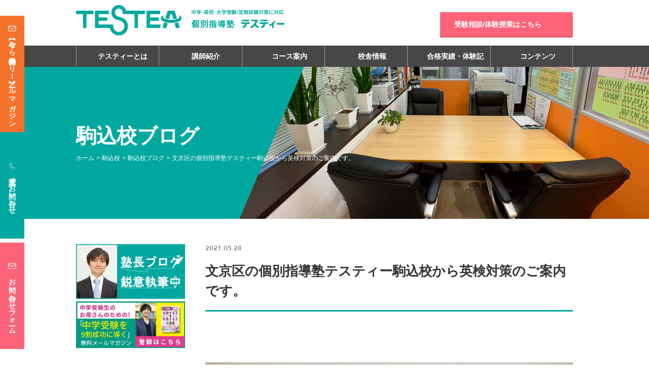

--- FILE ---
content_type: text/html; charset=UTF-8
request_url: https://testea.net/school/komagome/blog-km/post-4606/
body_size: 30042
content:
<!DOCTYPE html>
<html lang="ja">

<head>

	<!-- Yahoo! サイトジェネラルタグ + コンバージョン測定補完機能 -->
	<script async src="https://s.yimg.jp/images/listing/tool/cv/ytag.js"></script>
	<script>
	  window.yjDataLayer = window.yjDataLayer || [];
	  function ytag(){ yjDataLayer.push(arguments); }
	  ytag({"type":"ycl_cookie","config":{"ycl_use_non_cookie_storage":true}});
	</script>
	
  <!-- Google Tag Manager -->
  <script>
    (function(w, d, s, l, i) {
      w[l] = w[l] || [];
      w[l].push({
        'gtm.start': new Date().getTime(),
        event: 'gtm.js'
      });
      var f = d.getElementsByTagName(s)[0],
        j = d.createElement(s),
        dl = l != 'dataLayer' ? '&l=' + l : '';
      j.async = true;
      j.src =
        'https://www.googletagmanager.com/gtm.js?id=' + i + dl;
      f.parentNode.insertBefore(j, f);
    })(window, document, 'script', 'dataLayer', 'GTM-P3BS96K');
  </script>
  <!-- End Google Tag Manager -->


  <meta charset="UTF-8">
  <meta http-equiv="X-UA-Compatible" content="IE=edge">
  <meta name="format-detection" content="telephone=no">
  <meta name="viewport" content="width=device-width, initial-scale=1">
    
    <meta name="Keywords" content="個別指導塾, 中学受験, 高校受験, 大学受験, 中高一貫校, 塾">

      
    <meta property="og:locale" content="ja_JP" />
  <meta property="og:title" content="個別指導塾TESTEA(テスティー) 中学・高校・大学受験/定期試験対策">
  <meta property="og:description" content="杉並区、駒込、日吉、自由が丘、田町、初台、市ヶ谷、オンラインの塾、個別指導塾ならTESTEA（テスティー）。中学受験、高校受験、大学受験において高い合格実績を誇ります。質の高い講師陣が、一人ひとりの生徒の悩みに対し効果的にアプローチして成績を伸ばす、完全1対1指導の学習塾です。" />
  <meta property="og:url" content="https://testea.net/" />
  <meta property="og:site_name" content="個別指導塾TESTEA（テスティー）" />
  <meta property="og:image" content="https://testea.net/wp-content/themes/testea/images/ogp.jpg" />
  <meta name="twitter:card" content="summary_large_image" />
  <meta name="twitter:description" content="杉並区、駒込、日吉、自由が丘、田町、初台、市ヶ谷、オンラインの塾、個別指導塾ならTESTEA（テスティー）。中学受験、高校受験、大学受験において高い合格実績を誇ります。質の高い講師陣が、一人ひとりの生徒の悩みに対し効果的にアプローチして成績を伸ばす、完全1対1指導の学習塾です。" />
  <meta name="twitter:title" content="個別指導塾TESTEA(テスティー) 中学・高校・大学受験/定期試験対策" />
  <meta name="twitter:site" content="@testea7" />
  <meta name="twitter:image" content="https://testea.net/wp-content/themes/testea/images/ogp.jpg" />
  <meta property="og:type" content="website">
  <meta name="thumbnail" content="https://testea.net/wp-content/themes/testea/images/ogp.jpg">

  <!-- End Google Tag Manager -->
  <!-- Google Analytics Code -->
<script type="text/javascript">
var gaJsHost = (("https:" == document.location.protocol) ? "https://ssl." : "http://www.");
document.write(unescape("%3Cscript src='" + gaJsHost + "google-analytics.com/ga.js' type='text/javascript'%3E%3C/script%3E"));
</script>
<script type="text/javascript">

  var _gaq = _gaq || [];
  _gaq.push(['_setAccount', 'UA-39211081-1']);
  _gaq.push(['_trackPageview']);

  (function() {
    var ga = document.createElement('script'); ga.type =
'text/javascript'; ga.async = true;
    ga.src = ('https:' == document.location.protocol ? 'https://ssl' :
'http://www') + '.google-analytics.com/ga.js';
    var s = document.getElementsByTagName('script')[0];
s.parentNode.insertBefore(ga, s);
  })();

</script>
<!-- Yahoo! Analytics Code -->
<!--
<script type="text/javascript" src="http://i.yimg.jp/images/analytics/js/ywa.js"></script> 
<script type="text/javascript">
var YWATracker = YWA.getTracker("1000104181373");
YWATracker.addExcludeProtocol("file:");
YWATracker.submit();
</script>
<noscript>
<div><img src="http://by.analytics.yahoo.co.jp/p.pl?a=1000104181373&amp;js=no" width="1" height="1" alt="" /></div>
</noscript>
-->  <link rel="canonical" href="https://testea.net/" />

  <link rel="shortcut icon" href="/favicon.ico" type="image/x-icon">
  <link rel="icon" href="/favicon.ico" type="image/x-icon">

  
  <script type="text/javascript" src="https://testea.net/wp-content/themes/testea/js/jquery-1.10.2.min.js"></script>
  <script type="text/javascript" src="https://testea.net/wp-content/themes/testea/js/breakpoints.js"></script>
  <script type="text/javascript" src="https://testea.net/wp-content/themes/testea/js/common.js"></script>
  <!-- <link rel="stylesheet" href="https://testea.net/wp-content/themes/testea/renew/common/css/normalize.css"> -->
  <link rel="stylesheet" href="https://testea.net/wp-content/cache/background-css/1/testea.net/wp-content/themes/testea/renew/common/css/common.css?wpr_t=1769335178">
  <link rel="stylesheet" type="text/css" media="all" href="https://testea.net/wp-content/cache/background-css/1/testea.net/wp-content/themes/testea/style.css?wpr_t=1769335178">

  <link rel="stylesheet" href="https://testea.net/wp-content/themes/testea/renew/common/css/swiper.css">
      <link rel="stylesheet" type="text/css" media="all" href="https://testea.net/wp-content/themes/testea/extensions/nivo-lightbox/nivo-lightbox.css">
    <link rel="stylesheet" type="text/css" media="all" href="https://testea.net/wp-content/cache/background-css/1/testea.net/wp-content/themes/testea/extensions/nivo-lightbox/themes/default/default.css?wpr_t=1769335178">

  
  <!-- カスタム投稿用のCSS -->
  

        	<style>img:is([sizes="auto" i], [sizes^="auto," i]) { contain-intrinsic-size: 3000px 1500px }</style>
	
		<!-- All in One SEO 4.9.3 - aioseo.com -->
		<title>文京区の個別指導塾テスティー駒込校から英検対策のご案内です。 – 個別指導塾TESTEA（テスティー）</title>
<link data-wpr-hosted-gf-parameters="family=Oswald%3A400%2C500%2C700&display=swap" href="https://testea.net/wp-content/cache/fonts/1/google-fonts/css/e/b/3/9becd3cbfdfd1faaf6f553b3f734a.css" rel="stylesheet">
	<meta name="description" content="共通テスト 試行調査問題 H30. 英語リスニング 問題＆解答【問題用紙付き反復練習用 スクリプト付きバージョ" />
	<meta name="robots" content="max-snippet:-1, max-image-preview:large, max-video-preview:-1" />
	<meta name="author" content="テスティー 駒込校"/>
	<link rel="canonical" href="https://testea.net/school/komagome/blog-km/post-4606/" />
	<meta name="generator" content="All in One SEO (AIOSEO) 4.9.3" />
		<meta property="og:locale" content="ja_JP" />
		<meta property="og:site_name" content="個別指導塾TESTEA（テスティー） – 杉並区久我山・西永福" />
		<meta property="og:type" content="article" />
		<meta property="og:title" content="文京区の個別指導塾テスティー駒込校から英検対策のご案内です。 – 個別指導塾TESTEA（テスティー）" />
		<meta property="og:description" content="共通テスト 試行調査問題 H30. 英語リスニング 問題＆解答【問題用紙付き反復練習用 スクリプト付きバージョ" />
		<meta property="og:url" content="https://testea.net/school/komagome/blog-km/post-4606/" />
		<meta property="article:published_time" content="2021-05-28T10:16:21+00:00" />
		<meta property="article:modified_time" content="2021-09-21T05:19:20+00:00" />
		<meta name="twitter:card" content="summary_large_image" />
		<meta name="twitter:title" content="文京区の個別指導塾テスティー駒込校から英検対策のご案内です。 – 個別指導塾TESTEA（テスティー）" />
		<meta name="twitter:description" content="共通テスト 試行調査問題 H30. 英語リスニング 問題＆解答【問題用紙付き反復練習用 スクリプト付きバージョ" />
		<script type="application/ld+json" class="aioseo-schema">
			{"@context":"https:\/\/schema.org","@graph":[{"@type":"BlogPosting","@id":"https:\/\/testea.net\/school\/komagome\/blog-km\/post-4606\/#blogposting","name":"\u6587\u4eac\u533a\u306e\u500b\u5225\u6307\u5c0e\u587e\u30c6\u30b9\u30c6\u30a3\u30fc\u99d2\u8fbc\u6821\u304b\u3089\u82f1\u691c\u5bfe\u7b56\u306e\u3054\u6848\u5185\u3067\u3059\u3002 \u2013 \u500b\u5225\u6307\u5c0e\u587eTESTEA\uff08\u30c6\u30b9\u30c6\u30a3\u30fc\uff09","headline":"\u6587\u4eac\u533a\u306e\u500b\u5225\u6307\u5c0e\u587e\u30c6\u30b9\u30c6\u30a3\u30fc\u99d2\u8fbc\u6821\u304b\u3089\u82f1\u691c\u5bfe\u7b56\u306e\u3054\u6848\u5185\u3067\u3059\u3002","author":{"@id":"https:\/\/testea.net\/author\/komagome_id\/#author"},"publisher":{"@id":"https:\/\/testea.net\/#organization"},"image":{"@type":"ImageObject","url":"https:\/\/testea.net\/wp-content\/uploads\/2021\/05\/outputJFVideo-2019-07-19-13_22_29-16752.jpg","@id":"https:\/\/testea.net\/school\/komagome\/blog-km\/post-4606\/#articleImage"},"datePublished":"2021-05-28T19:16:21+09:00","dateModified":"2021-09-21T14:19:20+09:00","inLanguage":"ja","mainEntityOfPage":{"@id":"https:\/\/testea.net\/school\/komagome\/blog-km\/post-4606\/#webpage"},"isPartOf":{"@id":"https:\/\/testea.net\/school\/komagome\/blog-km\/post-4606\/#webpage"},"articleSection":"\u99d2\u8fbc\u6821\u30d6\u30ed\u30b0, \u82f1\u691c\u3001\u99d2\u8fbc\u3001\u6587\u4eac\u533a"},{"@type":"BreadcrumbList","@id":"https:\/\/testea.net\/school\/komagome\/blog-km\/post-4606\/#breadcrumblist","itemListElement":[{"@type":"ListItem","@id":"https:\/\/testea.net#listItem","position":1,"name":"Home","item":"https:\/\/testea.net","nextItem":{"@type":"ListItem","@id":"https:\/\/testea.net\/school\/#listItem","name":"\u6821\u820e\u60c5\u5831"}},{"@type":"ListItem","@id":"https:\/\/testea.net\/school\/#listItem","position":2,"name":"\u6821\u820e\u60c5\u5831","item":"https:\/\/testea.net\/school\/","nextItem":{"@type":"ListItem","@id":"https:\/\/testea.net\/school\/komagome\/#listItem","name":"\u99d2\u8fbc\u6821"},"previousItem":{"@type":"ListItem","@id":"https:\/\/testea.net#listItem","name":"Home"}},{"@type":"ListItem","@id":"https:\/\/testea.net\/school\/komagome\/#listItem","position":3,"name":"\u99d2\u8fbc\u6821","item":"https:\/\/testea.net\/school\/komagome\/","nextItem":{"@type":"ListItem","@id":"https:\/\/testea.net\/school\/komagome\/blog-km\/#listItem","name":"\u99d2\u8fbc\u6821\u30d6\u30ed\u30b0"},"previousItem":{"@type":"ListItem","@id":"https:\/\/testea.net\/school\/#listItem","name":"\u6821\u820e\u60c5\u5831"}},{"@type":"ListItem","@id":"https:\/\/testea.net\/school\/komagome\/blog-km\/#listItem","position":4,"name":"\u99d2\u8fbc\u6821\u30d6\u30ed\u30b0","item":"https:\/\/testea.net\/school\/komagome\/blog-km\/","nextItem":{"@type":"ListItem","@id":"https:\/\/testea.net\/school\/komagome\/blog-km\/post-4606\/#listItem","name":"\u6587\u4eac\u533a\u306e\u500b\u5225\u6307\u5c0e\u587e\u30c6\u30b9\u30c6\u30a3\u30fc\u99d2\u8fbc\u6821\u304b\u3089\u82f1\u691c\u5bfe\u7b56\u306e\u3054\u6848\u5185\u3067\u3059\u3002"},"previousItem":{"@type":"ListItem","@id":"https:\/\/testea.net\/school\/komagome\/#listItem","name":"\u99d2\u8fbc\u6821"}},{"@type":"ListItem","@id":"https:\/\/testea.net\/school\/komagome\/blog-km\/post-4606\/#listItem","position":5,"name":"\u6587\u4eac\u533a\u306e\u500b\u5225\u6307\u5c0e\u587e\u30c6\u30b9\u30c6\u30a3\u30fc\u99d2\u8fbc\u6821\u304b\u3089\u82f1\u691c\u5bfe\u7b56\u306e\u3054\u6848\u5185\u3067\u3059\u3002","previousItem":{"@type":"ListItem","@id":"https:\/\/testea.net\/school\/komagome\/blog-km\/#listItem","name":"\u99d2\u8fbc\u6821\u30d6\u30ed\u30b0"}}]},{"@type":"Organization","@id":"https:\/\/testea.net\/#organization","name":"\u500b\u5225\u6307\u5c0e\u587eTESTEA\uff08\u30c6\u30b9\u30c6\u30a3\u30fc\uff09","description":"\u6749\u4e26\u533a\u4e45\u6211\u5c71\u30fb\u897f\u6c38\u798f","url":"https:\/\/testea.net\/","logo":{"@type":"ImageObject","url":"https:\/\/testea.net\/wp-content\/uploads\/2025\/04\/TESTEA_logo_square-jpg.webp","@id":"https:\/\/testea.net\/school\/komagome\/blog-km\/post-4606\/#organizationLogo","width":600,"height":600},"image":{"@id":"https:\/\/testea.net\/school\/komagome\/blog-km\/post-4606\/#organizationLogo"}},{"@type":"Person","@id":"https:\/\/testea.net\/author\/komagome_id\/#author","url":"https:\/\/testea.net\/author\/komagome_id\/","name":"\u30c6\u30b9\u30c6\u30a3\u30fc \u99d2\u8fbc\u6821","image":{"@type":"ImageObject","@id":"https:\/\/testea.net\/school\/komagome\/blog-km\/post-4606\/#authorImage","url":"https:\/\/secure.gravatar.com\/avatar\/95b3b4e7fff0f98f7920a95456236e94dc4371f5e800418c58ad7bd01d50912a?s=96&d=mm&r=g","width":96,"height":96,"caption":"\u30c6\u30b9\u30c6\u30a3\u30fc \u99d2\u8fbc\u6821"}},{"@type":"WebPage","@id":"https:\/\/testea.net\/school\/komagome\/blog-km\/post-4606\/#webpage","url":"https:\/\/testea.net\/school\/komagome\/blog-km\/post-4606\/","name":"\u6587\u4eac\u533a\u306e\u500b\u5225\u6307\u5c0e\u587e\u30c6\u30b9\u30c6\u30a3\u30fc\u99d2\u8fbc\u6821\u304b\u3089\u82f1\u691c\u5bfe\u7b56\u306e\u3054\u6848\u5185\u3067\u3059\u3002 \u2013 \u500b\u5225\u6307\u5c0e\u587eTESTEA\uff08\u30c6\u30b9\u30c6\u30a3\u30fc\uff09","description":"\u5171\u901a\u30c6\u30b9\u30c8 \u8a66\u884c\u8abf\u67fb\u554f\u984c H30. \u82f1\u8a9e\u30ea\u30b9\u30cb\u30f3\u30b0 \u554f\u984c\uff06\u89e3\u7b54\u3010\u554f\u984c\u7528\u7d19\u4ed8\u304d\u53cd\u5fa9\u7df4\u7fd2\u7528 \u30b9\u30af\u30ea\u30d7\u30c8\u4ed8\u304d\u30d0\u30fc\u30b8\u30e7","inLanguage":"ja","isPartOf":{"@id":"https:\/\/testea.net\/#website"},"breadcrumb":{"@id":"https:\/\/testea.net\/school\/komagome\/blog-km\/post-4606\/#breadcrumblist"},"author":{"@id":"https:\/\/testea.net\/author\/komagome_id\/#author"},"creator":{"@id":"https:\/\/testea.net\/author\/komagome_id\/#author"},"datePublished":"2021-05-28T19:16:21+09:00","dateModified":"2021-09-21T14:19:20+09:00"},{"@type":"WebSite","@id":"https:\/\/testea.net\/#website","url":"https:\/\/testea.net\/","name":"\u500b\u5225\u6307\u5c0e\u587eTESTEA\uff08\u30c6\u30b9\u30c6\u30a3\u30fc\uff09","description":"\u6749\u4e26\u533a\u4e45\u6211\u5c71\u30fb\u897f\u6c38\u798f","inLanguage":"ja","publisher":{"@id":"https:\/\/testea.net\/#organization"}}]}
		</script>
		<!-- All in One SEO -->

<script type='application/javascript'  id='pys-version-script'>console.log('PixelYourSite Free version 11.1.2');</script>
<link rel='dns-prefetch' href='//static.addtoany.com' />
<link rel='dns-prefetch' href='//maxcdn.bootstrapcdn.com' />
<link href='https://fonts.gstatic.com' crossorigin rel='preconnect' />
		<!-- This site uses the Google Analytics by MonsterInsights plugin v9.11.1 - Using Analytics tracking - https://www.monsterinsights.com/ -->
		<!-- Note: MonsterInsights is not currently configured on this site. The site owner needs to authenticate with Google Analytics in the MonsterInsights settings panel. -->
					<!-- No tracking code set -->
				<!-- / Google Analytics by MonsterInsights -->
		<style id='wp-emoji-styles-inline-css' type='text/css'>

	img.wp-smiley, img.emoji {
		display: inline !important;
		border: none !important;
		box-shadow: none !important;
		height: 1em !important;
		width: 1em !important;
		margin: 0 0.07em !important;
		vertical-align: -0.1em !important;
		background: none !important;
		padding: 0 !important;
	}
</style>
<link rel='stylesheet' id='wp-block-library-css' href='https://testea.net/wp-includes/css/dist/block-library/style.min.css?ver=6.8.3' type='text/css' media='all' />
<style id='classic-theme-styles-inline-css' type='text/css'>
/*! This file is auto-generated */
.wp-block-button__link{color:#fff;background-color:#32373c;border-radius:9999px;box-shadow:none;text-decoration:none;padding:calc(.667em + 2px) calc(1.333em + 2px);font-size:1.125em}.wp-block-file__button{background:#32373c;color:#fff;text-decoration:none}
</style>
<link rel='stylesheet' id='aioseo/css/src/vue/standalone/blocks/table-of-contents/global.scss-css' href='https://testea.net/wp-content/plugins/all-in-one-seo-pack/dist/Lite/assets/css/table-of-contents/global.e90f6d47.css?ver=4.9.3' type='text/css' media='all' />
<style id='global-styles-inline-css' type='text/css'>
:root{--wp--preset--aspect-ratio--square: 1;--wp--preset--aspect-ratio--4-3: 4/3;--wp--preset--aspect-ratio--3-4: 3/4;--wp--preset--aspect-ratio--3-2: 3/2;--wp--preset--aspect-ratio--2-3: 2/3;--wp--preset--aspect-ratio--16-9: 16/9;--wp--preset--aspect-ratio--9-16: 9/16;--wp--preset--color--black: #000000;--wp--preset--color--cyan-bluish-gray: #abb8c3;--wp--preset--color--white: #ffffff;--wp--preset--color--pale-pink: #f78da7;--wp--preset--color--vivid-red: #cf2e2e;--wp--preset--color--luminous-vivid-orange: #ff6900;--wp--preset--color--luminous-vivid-amber: #fcb900;--wp--preset--color--light-green-cyan: #7bdcb5;--wp--preset--color--vivid-green-cyan: #00d084;--wp--preset--color--pale-cyan-blue: #8ed1fc;--wp--preset--color--vivid-cyan-blue: #0693e3;--wp--preset--color--vivid-purple: #9b51e0;--wp--preset--gradient--vivid-cyan-blue-to-vivid-purple: linear-gradient(135deg,rgba(6,147,227,1) 0%,rgb(155,81,224) 100%);--wp--preset--gradient--light-green-cyan-to-vivid-green-cyan: linear-gradient(135deg,rgb(122,220,180) 0%,rgb(0,208,130) 100%);--wp--preset--gradient--luminous-vivid-amber-to-luminous-vivid-orange: linear-gradient(135deg,rgba(252,185,0,1) 0%,rgba(255,105,0,1) 100%);--wp--preset--gradient--luminous-vivid-orange-to-vivid-red: linear-gradient(135deg,rgba(255,105,0,1) 0%,rgb(207,46,46) 100%);--wp--preset--gradient--very-light-gray-to-cyan-bluish-gray: linear-gradient(135deg,rgb(238,238,238) 0%,rgb(169,184,195) 100%);--wp--preset--gradient--cool-to-warm-spectrum: linear-gradient(135deg,rgb(74,234,220) 0%,rgb(151,120,209) 20%,rgb(207,42,186) 40%,rgb(238,44,130) 60%,rgb(251,105,98) 80%,rgb(254,248,76) 100%);--wp--preset--gradient--blush-light-purple: linear-gradient(135deg,rgb(255,206,236) 0%,rgb(152,150,240) 100%);--wp--preset--gradient--blush-bordeaux: linear-gradient(135deg,rgb(254,205,165) 0%,rgb(254,45,45) 50%,rgb(107,0,62) 100%);--wp--preset--gradient--luminous-dusk: linear-gradient(135deg,rgb(255,203,112) 0%,rgb(199,81,192) 50%,rgb(65,88,208) 100%);--wp--preset--gradient--pale-ocean: linear-gradient(135deg,rgb(255,245,203) 0%,rgb(182,227,212) 50%,rgb(51,167,181) 100%);--wp--preset--gradient--electric-grass: linear-gradient(135deg,rgb(202,248,128) 0%,rgb(113,206,126) 100%);--wp--preset--gradient--midnight: linear-gradient(135deg,rgb(2,3,129) 0%,rgb(40,116,252) 100%);--wp--preset--font-size--small: 13px;--wp--preset--font-size--medium: 20px;--wp--preset--font-size--large: 36px;--wp--preset--font-size--x-large: 42px;--wp--preset--spacing--20: 0.44rem;--wp--preset--spacing--30: 0.67rem;--wp--preset--spacing--40: 1rem;--wp--preset--spacing--50: 1.5rem;--wp--preset--spacing--60: 2.25rem;--wp--preset--spacing--70: 3.38rem;--wp--preset--spacing--80: 5.06rem;--wp--preset--shadow--natural: 6px 6px 9px rgba(0, 0, 0, 0.2);--wp--preset--shadow--deep: 12px 12px 50px rgba(0, 0, 0, 0.4);--wp--preset--shadow--sharp: 6px 6px 0px rgba(0, 0, 0, 0.2);--wp--preset--shadow--outlined: 6px 6px 0px -3px rgba(255, 255, 255, 1), 6px 6px rgba(0, 0, 0, 1);--wp--preset--shadow--crisp: 6px 6px 0px rgba(0, 0, 0, 1);}:where(.is-layout-flex){gap: 0.5em;}:where(.is-layout-grid){gap: 0.5em;}body .is-layout-flex{display: flex;}.is-layout-flex{flex-wrap: wrap;align-items: center;}.is-layout-flex > :is(*, div){margin: 0;}body .is-layout-grid{display: grid;}.is-layout-grid > :is(*, div){margin: 0;}:where(.wp-block-columns.is-layout-flex){gap: 2em;}:where(.wp-block-columns.is-layout-grid){gap: 2em;}:where(.wp-block-post-template.is-layout-flex){gap: 1.25em;}:where(.wp-block-post-template.is-layout-grid){gap: 1.25em;}.has-black-color{color: var(--wp--preset--color--black) !important;}.has-cyan-bluish-gray-color{color: var(--wp--preset--color--cyan-bluish-gray) !important;}.has-white-color{color: var(--wp--preset--color--white) !important;}.has-pale-pink-color{color: var(--wp--preset--color--pale-pink) !important;}.has-vivid-red-color{color: var(--wp--preset--color--vivid-red) !important;}.has-luminous-vivid-orange-color{color: var(--wp--preset--color--luminous-vivid-orange) !important;}.has-luminous-vivid-amber-color{color: var(--wp--preset--color--luminous-vivid-amber) !important;}.has-light-green-cyan-color{color: var(--wp--preset--color--light-green-cyan) !important;}.has-vivid-green-cyan-color{color: var(--wp--preset--color--vivid-green-cyan) !important;}.has-pale-cyan-blue-color{color: var(--wp--preset--color--pale-cyan-blue) !important;}.has-vivid-cyan-blue-color{color: var(--wp--preset--color--vivid-cyan-blue) !important;}.has-vivid-purple-color{color: var(--wp--preset--color--vivid-purple) !important;}.has-black-background-color{background-color: var(--wp--preset--color--black) !important;}.has-cyan-bluish-gray-background-color{background-color: var(--wp--preset--color--cyan-bluish-gray) !important;}.has-white-background-color{background-color: var(--wp--preset--color--white) !important;}.has-pale-pink-background-color{background-color: var(--wp--preset--color--pale-pink) !important;}.has-vivid-red-background-color{background-color: var(--wp--preset--color--vivid-red) !important;}.has-luminous-vivid-orange-background-color{background-color: var(--wp--preset--color--luminous-vivid-orange) !important;}.has-luminous-vivid-amber-background-color{background-color: var(--wp--preset--color--luminous-vivid-amber) !important;}.has-light-green-cyan-background-color{background-color: var(--wp--preset--color--light-green-cyan) !important;}.has-vivid-green-cyan-background-color{background-color: var(--wp--preset--color--vivid-green-cyan) !important;}.has-pale-cyan-blue-background-color{background-color: var(--wp--preset--color--pale-cyan-blue) !important;}.has-vivid-cyan-blue-background-color{background-color: var(--wp--preset--color--vivid-cyan-blue) !important;}.has-vivid-purple-background-color{background-color: var(--wp--preset--color--vivid-purple) !important;}.has-black-border-color{border-color: var(--wp--preset--color--black) !important;}.has-cyan-bluish-gray-border-color{border-color: var(--wp--preset--color--cyan-bluish-gray) !important;}.has-white-border-color{border-color: var(--wp--preset--color--white) !important;}.has-pale-pink-border-color{border-color: var(--wp--preset--color--pale-pink) !important;}.has-vivid-red-border-color{border-color: var(--wp--preset--color--vivid-red) !important;}.has-luminous-vivid-orange-border-color{border-color: var(--wp--preset--color--luminous-vivid-orange) !important;}.has-luminous-vivid-amber-border-color{border-color: var(--wp--preset--color--luminous-vivid-amber) !important;}.has-light-green-cyan-border-color{border-color: var(--wp--preset--color--light-green-cyan) !important;}.has-vivid-green-cyan-border-color{border-color: var(--wp--preset--color--vivid-green-cyan) !important;}.has-pale-cyan-blue-border-color{border-color: var(--wp--preset--color--pale-cyan-blue) !important;}.has-vivid-cyan-blue-border-color{border-color: var(--wp--preset--color--vivid-cyan-blue) !important;}.has-vivid-purple-border-color{border-color: var(--wp--preset--color--vivid-purple) !important;}.has-vivid-cyan-blue-to-vivid-purple-gradient-background{background: var(--wp--preset--gradient--vivid-cyan-blue-to-vivid-purple) !important;}.has-light-green-cyan-to-vivid-green-cyan-gradient-background{background: var(--wp--preset--gradient--light-green-cyan-to-vivid-green-cyan) !important;}.has-luminous-vivid-amber-to-luminous-vivid-orange-gradient-background{background: var(--wp--preset--gradient--luminous-vivid-amber-to-luminous-vivid-orange) !important;}.has-luminous-vivid-orange-to-vivid-red-gradient-background{background: var(--wp--preset--gradient--luminous-vivid-orange-to-vivid-red) !important;}.has-very-light-gray-to-cyan-bluish-gray-gradient-background{background: var(--wp--preset--gradient--very-light-gray-to-cyan-bluish-gray) !important;}.has-cool-to-warm-spectrum-gradient-background{background: var(--wp--preset--gradient--cool-to-warm-spectrum) !important;}.has-blush-light-purple-gradient-background{background: var(--wp--preset--gradient--blush-light-purple) !important;}.has-blush-bordeaux-gradient-background{background: var(--wp--preset--gradient--blush-bordeaux) !important;}.has-luminous-dusk-gradient-background{background: var(--wp--preset--gradient--luminous-dusk) !important;}.has-pale-ocean-gradient-background{background: var(--wp--preset--gradient--pale-ocean) !important;}.has-electric-grass-gradient-background{background: var(--wp--preset--gradient--electric-grass) !important;}.has-midnight-gradient-background{background: var(--wp--preset--gradient--midnight) !important;}.has-small-font-size{font-size: var(--wp--preset--font-size--small) !important;}.has-medium-font-size{font-size: var(--wp--preset--font-size--medium) !important;}.has-large-font-size{font-size: var(--wp--preset--font-size--large) !important;}.has-x-large-font-size{font-size: var(--wp--preset--font-size--x-large) !important;}
:where(.wp-block-post-template.is-layout-flex){gap: 1.25em;}:where(.wp-block-post-template.is-layout-grid){gap: 1.25em;}
:where(.wp-block-columns.is-layout-flex){gap: 2em;}:where(.wp-block-columns.is-layout-grid){gap: 2em;}
:root :where(.wp-block-pullquote){font-size: 1.5em;line-height: 1.6;}
</style>
<link rel='stylesheet' id='toc-screen-css' href='https://testea.net/wp-content/plugins/table-of-contents-plus/screen.min.css?ver=2411.1' type='text/css' media='all' />
<link rel='stylesheet' id='school-style-css' href='https://testea.net/wp-content/cache/background-css/1/testea.net/wp-content/themes/testea/renew/school/css/style.css?ver=6.8.3&wpr_t=1769335178' type='text/css' media='all' />
<link rel='stylesheet' id='content-css' href='https://testea.net/wp-content/themes/testea/css/contents.css?ver=6.8.3' type='text/css' media='all' />
<link rel='stylesheet' id='awesome-css' href='//maxcdn.bootstrapcdn.com/font-awesome/4.3.0/css/font-awesome.min.css?ver=6.8.3' type='text/css' media='all' />
<link rel='stylesheet' id='taxopress-frontend-css-css' href='https://testea.net/wp-content/plugins/simple-tags/assets/frontend/css/frontend.css?ver=3.43.0' type='text/css' media='all' />
<link rel='stylesheet' id='fancybox-css' href='https://testea.net/wp-content/plugins/easy-fancybox/fancybox/1.5.4/jquery.fancybox.min.css?ver=6.8.3' type='text/css' media='screen' />
<link rel='stylesheet' id='addtoany-css' href='https://testea.net/wp-content/plugins/add-to-any/addtoany.min.css?ver=1.16' type='text/css' media='all' />
<style id='addtoany-inline-css' type='text/css'>
.addtoany_share_save_container{
	text-align: center;
}

.a2a_svg{
	width: 140px!important;
	height:40px!important;
}


.a2a_svg svg{
	width: 40px!important;
}
</style>
<script type="text/javascript" id="addtoany-core-js-before">
/* <![CDATA[ */
window.a2a_config=window.a2a_config||{};a2a_config.callbacks=[];a2a_config.overlays=[];a2a_config.templates={};a2a_localize = {
	Share: "共有",
	Save: "ブックマーク",
	Subscribe: "購読",
	Email: "メール",
	Bookmark: "ブックマーク",
	ShowAll: "すべて表示する",
	ShowLess: "小さく表示する",
	FindServices: "サービスを探す",
	FindAnyServiceToAddTo: "追加するサービスを今すぐ探す",
	PoweredBy: "Powered by",
	ShareViaEmail: "メールでシェアする",
	SubscribeViaEmail: "メールで購読する",
	BookmarkInYourBrowser: "ブラウザにブックマーク",
	BookmarkInstructions: "このページをブックマークするには、 Ctrl+D または \u2318+D を押下。",
	AddToYourFavorites: "お気に入りに追加",
	SendFromWebOrProgram: "任意のメールアドレスまたはメールプログラムから送信",
	EmailProgram: "メールプログラム",
	More: "詳細&#8230;",
	ThanksForSharing: "共有ありがとうございます !",
	ThanksForFollowing: "フォローありがとうございます !"
};
/* ]]> */
</script>
<script type="text/javascript" defer src="https://static.addtoany.com/menu/page.js" id="addtoany-core-js"></script>
<script type="text/javascript" src="https://testea.net/wp-content/plugins/alligator-popup/js/popup.js?ver=2.0.0" id="popup-js"></script>
<script type="text/javascript" src="https://testea.net/wp-content/plugins/pixelyoursite/dist/scripts/js.cookie-2.1.3.min.js?ver=2.1.3" id="js-cookie-pys-js"></script>
<link rel="https://api.w.org/" href="https://testea.net/wp-json/" /><link rel="alternate" title="JSON" type="application/json" href="https://testea.net/wp-json/wp/v2/posts/4606" /><link rel="alternate" title="oEmbed (JSON)" type="application/json+oembed" href="https://testea.net/wp-json/oembed/1.0/embed?url=https%3A%2F%2Ftestea.net%2Fschool%2Fkomagome%2Fblog-km%2Fpost-4606%2F" />
<link rel="alternate" title="oEmbed (XML)" type="text/xml+oembed" href="https://testea.net/wp-json/oembed/1.0/embed?url=https%3A%2F%2Ftestea.net%2Fschool%2Fkomagome%2Fblog-km%2Fpost-4606%2F&#038;format=xml" />
<meta name="cdp-version" content="1.5.0" /><meta name="generator" content="performance-lab 4.0.1; plugins: ">
<script type="text/javascript">
(function(url){
	if(/(?:Chrome\/26\.0\.1410\.63 Safari\/537\.31|WordfenceTestMonBot)/.test(navigator.userAgent)){ return; }
	var addEvent = function(evt, handler) {
		if (window.addEventListener) {
			document.addEventListener(evt, handler, false);
		} else if (window.attachEvent) {
			document.attachEvent('on' + evt, handler);
		}
	};
	var removeEvent = function(evt, handler) {
		if (window.removeEventListener) {
			document.removeEventListener(evt, handler, false);
		} else if (window.detachEvent) {
			document.detachEvent('on' + evt, handler);
		}
	};
	var evts = 'contextmenu dblclick drag dragend dragenter dragleave dragover dragstart drop keydown keypress keyup mousedown mousemove mouseout mouseover mouseup mousewheel scroll'.split(' ');
	var logHuman = function() {
		if (window.wfLogHumanRan) { return; }
		window.wfLogHumanRan = true;
		var wfscr = document.createElement('script');
		wfscr.type = 'text/javascript';
		wfscr.async = true;
		wfscr.src = url + '&r=' + Math.random();
		(document.getElementsByTagName('head')[0]||document.getElementsByTagName('body')[0]).appendChild(wfscr);
		for (var i = 0; i < evts.length; i++) {
			removeEvent(evts[i], logHuman);
		}
	};
	for (var i = 0; i < evts.length; i++) {
		addEvent(evts[i], logHuman);
	}
})('//testea.net/?wordfence_lh=1&hid=68724794AC1E7F372E217BFB8166E744');
</script><script>
 var curr = 1;
  jQuery(document).ready(function ($) {
    $(document).on('click', '#get_teacher', function (e) {
      e.preventDefault();
      var _this =  $(this);
      if(curr == _this.data('max')){
        _this.hide();
      }
      var paged = curr+=1;
      $.ajax({
        type:'POST',
        url: 'https://testea.net/wp-admin/admin-ajax.php',
        data: {
            action: 'handlemore',
            paged: paged,
        },
        success: function (data, textStatus, XMLHttpRequest) {
          $('#return_teacher').append(data);
          _this.attr('data-page',paged);
          if(paged >= _this.data('max')){
            _this.hide();
          }
        }
      })
    })
  })
</script>
<script>
var curr2 = 1;
  jQuery(document).ready(function ($) {
    $(document).on('click', '.getteach', function (e) {
      e.preventDefault();
      var _this =  $(this);
      if(curr2 == _this.data('max')){
        _this.hide();
      }
      var paged = curr2+1;
      var slug = $(this).data('term')
      $.ajax({
        type:'POST',
        url: 'https://testea.net/wp-admin/admin-ajax.php',
        data: {
            action: 'handlemore_cat',
            paged: paged,
            slug: slug
        },
        success: function (data, textStatus, XMLHttpRequest) {
          if (data) {
            $('#return_teach').append(data);
            _this.attr('data-page',paged);
            if(paged == _this.data('max')){
              _this.hide();
            }
          }
        }
      })
    })
  })
</script>
<link rel="icon" href="https://testea.net/wp-content/uploads/2022/11/cropped-EPg69xtdl4PpQCL1653614973_1653617565-1-32x32.png" sizes="32x32" />
<link rel="icon" href="https://testea.net/wp-content/uploads/2022/11/cropped-EPg69xtdl4PpQCL1653614973_1653617565-1-192x192.png" sizes="192x192" />
<link rel="apple-touch-icon" href="https://testea.net/wp-content/uploads/2022/11/cropped-EPg69xtdl4PpQCL1653614973_1653617565-1-180x180.png" />
<meta name="msapplication-TileImage" content="https://testea.net/wp-content/uploads/2022/11/cropped-EPg69xtdl4PpQCL1653614973_1653617565-1-270x270.png" />
		<style type="text/css" id="wp-custom-css">
			.u-heading-design-text-1 {
    font-size: 165%;
    padding-bottom: 10px;
    text-shadow: #fff 3px 0, #fff -3px 0, #fff 0 -3px, #fff 0 3px, #fff 3px 3px, #fff -3px 3px, #fff 3px -3px, #fff -3px -3px, #fff 1px 3px, #fff -1px 3px, #fff 1px -3px, #fff -1px -3px, #fff 3px 1px, #fff -3px 1px, #fff 3px -1px, #fff -3px -1px;
}

.c-access {
    display: flex;
    max-width: 706px;
    margin: auto;
    width: 100%;
    justify-content: space-between;
    margin-top: 20px;
    margin-bottom: 20px;
    column-gap: 12px;
}		</style>
		<noscript><style id="rocket-lazyload-nojs-css">.rll-youtube-player, [data-lazy-src]{display:none !important;}</style></noscript>    <link rel="stylesheet" type="text/css" media="all" href="https://testea.net/wp-content/cache/background-css/1/testea.net/wp-content/themes/testea/valleyin_fix.css?wpr_t=1769335178">
<style id="wpr-lazyload-bg-container"></style><style id="wpr-lazyload-bg-exclusion"></style>
<noscript>
<style id="wpr-lazyload-bg-nostyle">.btn_back a span:before{--wpr-bg-f09a1dc4-4202-4364-866d-ab3e8d6efcd7: url('https://testea.net/wp-content/themes/testea/renew/images/arrow02.svg');}.btn_back a span:before{--wpr-bg-c8f287a3-48a5-4abe-b222-51bab4b3bc5f: url('https://testea.net/wp-content/themes/testea/renew/images/arrow02.svg');}.balloon_btn span:after{--wpr-bg-3e0b33a8-3d9a-46c4-8191-c2ea76a9cb2e: url('https://testea.net/wp-content/themes/testea/renew/common/images/arrow.svg');}.balloon_btn span:after{--wpr-bg-e23c164e-22fd-4e59-9585-f733e023236b: url('https://testea.net/wp-content/themes/testea/renew/common/images/arrow.svg');}.btn_top span::after{--wpr-bg-8bda2303-91aa-4396-b69b-16ba26836127: url('https://testea.net/wp-content/themes/testea/renew/common/images/arrow.svg');}.btn_top span::after{--wpr-bg-387ed067-7fb0-4191-a9a9-b4007ad9fac0: url('https://testea.net/wp-content/themes/testea/renew/common/images/arrow.svg');}.ttl_main_tt:before{--wpr-bg-04bbe224-f11b-41d1-9318-8d398f1aa0a4: url('https://testea.net/wp-content/themes/testea/renew/common/images/ic_ttl.svg');}.ttl_main_tt:before{--wpr-bg-962b72b0-ab22-4c59-83f0-61b648cb97b4: url('https://testea.net/wp-content/themes/testea/renew/common/images/ic_ttl.svg');}.main_ct_box .main_btn:after{--wpr-bg-40fd421e-5c98-4cf4-99b7-a4c6b825f906: url('https://testea.net/wp-content/themes/testea/renew/common/images/ic_rowbox.svg');}.header_top_row_r a span::after{--wpr-bg-84734f3b-1e5b-469b-b1b6-270563244b8e: url('https://testea.net/wp-content/themes/testea/renew/common/images/arrow.svg');}.header_nav > ul > li > a.icon_pen::before{--wpr-bg-ce460a86-6abc-45e6-b5a1-85fd13585e11: url('https://testea.net/wp-content/themes/testea/renew/common/images/icon_pen.svg');}.header_nav > ul > li > a.icon_person::before{--wpr-bg-0e887ac1-1d76-4f0a-a91c-a36f81b22187: url('https://testea.net/wp-content/themes/testea/renew/common/images/icon_person.svg');}.header_nav > ul > li > a.icon_book::before{--wpr-bg-231db260-ea5e-470d-8cbf-f3897ba5651b: url('https://testea.net/wp-content/themes/testea/renew/common/images/icon_book.svg');}.header_nav > ul > li > a.icon_house::before{--wpr-bg-fc7713d5-a288-46cd-aa86-d85e519ff28b: url('https://testea.net/wp-content/themes/testea/renew/common/images/icon_house.svg');}.header_nav > ul > li > a.icon_flower::before{--wpr-bg-8a8db705-16d1-48a1-9c9e-ae1d557a9ced: url('https://testea.net/wp-content/themes/testea/renew/common/images/icon_flower.svg');}.header_nav > ul > li > a.icon_question::before{--wpr-bg-6e058bf1-2ec9-43f1-8195-0bc7e784104d: url('https://testea.net/wp-content/themes/testea/renew/common/images/icon_question.svg');}.header_nav > ul > li > a.icon_web::before{--wpr-bg-f135004f-f5d3-4cae-8474-e4ae57c13c01: url('https://testea.net/wp-content/themes/testea/renew/common/images/icon_webko.svg');}.header_nav .school_sub ul li a figure figcaption::before{--wpr-bg-1f94c7d9-5f38-4f2f-8280-22b17b99977d: url('https://testea.net/wp-content/themes/testea/renew/common/images/arrow.svg');}.header_nav .school_sub .btn a::before{--wpr-bg-cf4664d7-2d6a-4610-acbf-a441ee3ff023: url('https://testea.net/wp-content/themes/testea/renew/common/images/arrow.svg');}.header_nav .successful_sub ul li a::before{--wpr-bg-dd5c72cd-f578-4a4c-bf19-5ea8c8d1a80d: url('https://testea.net/wp-content/themes/testea/renew/common/images/arrow.svg');}.footer_top_link > ul > li > a::before{--wpr-bg-077436d5-009a-48a9-9fbc-1309ea81d491: url('https://testea.net/wp-content/themes/testea/renew/common/images/arrow.svg');}.footer_top_link > ul > li > a::before{--wpr-bg-2cb01f6f-6ca9-43db-9015-ff4a178eddeb: url('https://testea.net/wp-content/themes/testea/renew/common/images/arrow.svg');}.btn_top.type_blank span::after{--wpr-bg-00cd4716-0689-498c-bec5-e8b8b560d9f4: url('https://testea.net/wp-content/themes/testea/renew/common/images/ic_blank.svg');}.main_ct_box .box_ct .btn_top span::after{--wpr-bg-d6a68d6d-ecf7-414e-b1e8-65420ae2d33b: url('https://testea.net/wp-content/themes/testea/renew/common/images/arrow.svg');}.header_nav ul li a.icon_pen::before{--wpr-bg-bc79222c-1073-40d8-9326-7e0779b69e0b: url('https://testea.net/wp-content/themes/testea/renew/common/images/icon_pen_sp.svg');}.header_nav ul li a.icon_denkyuu::before{--wpr-bg-4143f9bc-2fa6-40d0-a386-a091356231f7: url('https://testea.net/wp-content/themes/testea/renew/common/images/icon_denkyuu_sp.svg');}.header_nav ul li a.icon_person::before{--wpr-bg-214f091e-abe6-4bef-845a-13794aefc9fd: url('https://testea.net/wp-content/themes/testea/renew/common/images/icon_person_sp.svg');}.header_nav ul li a.icon_book::before{--wpr-bg-d46603b0-f4e2-45c8-ae08-62c0872de979: url('https://testea.net/wp-content/themes/testea/renew/common/images/icon_book_sp.svg');}.header_nav ul li a.icon_house::before{--wpr-bg-b809e106-0dfa-44e1-9af1-8e4183ca2a0a: url('https://testea.net/wp-content/themes/testea/renew/common/images/icon_house_sp.svg');}.header_nav ul li a.icon_flower::before{--wpr-bg-3e0d796a-b278-41e5-b101-02965e824a53: url('https://testea.net/wp-content/themes/testea/renew/common/images/icon_flower_sp.svg');}.header_nav ul li a.icon_blog::before{--wpr-bg-f278d39c-7aef-4e3a-b3a5-17af0f2bc4b7: url('https://testea.net/wp-content/themes/testea/renew/common/images/icon_blog_sp.svg');}.header_nav ul li a.icon_mail::before{--wpr-bg-886c6ab5-6dbf-40d1-a6f0-c56054db41ec: url('https://testea.net/wp-content/themes/testea/renew/common/images/icon_mail_sp.svg');}.header_nav ul li a.icon_question::before{--wpr-bg-0fc70aea-faa8-4dea-8f31-9259a0a9f8ba: url('https://testea.net/wp-content/themes/testea/renew/common/images/icon_question_sp.svg');}.header_nav ul li a.icon_web::before{--wpr-bg-754e11a4-252f-41c5-ac05-283c8446f3dc: url('https://testea.net/wp-content/themes/testea/renew/common/images/icon_webko_sp.svg');}.header_nav ul li a.icon_nav::before{--wpr-bg-ca80f55f-4561-4187-b495-6e2130a5c2ca: url('https://testea.net/wp-content/themes/testea/renew/common/images/testea_nav-icon.svg');}.header_nav ul li a.icon_qa::before{--wpr-bg-bb0b3549-e8b3-483e-b56e-08b7a85d1f3d: url('https://testea.net/wp-content/themes/testea/renew/common/images/testea_q-a-icon.svg');}.header_nav_inquiry a span::after{--wpr-bg-7637cc02-66af-4ca2-afd5-cf9cbfbe2d8d: url('https://testea.net/wp-content/themes/testea/renew/common/images/arrow.svg');}.header_nav_btn a::before{--wpr-bg-3550c791-1d99-4ea9-a994-ecf3254a996a: url('https://testea.net/wp-content/themes/testea/renew/common/images/icon_close.svg');}.footer_top_pagetop::before{--wpr-bg-a5b7df56-ef9f-4a38-9d0c-f11b2ab133fe: url('https://testea.net/wp-content/themes/testea/renew/common/images/pagetop.svg');}.notice_item::after{--wpr-bg-d04f0a8d-e298-4a48-9379-54d176c84674: url('https://testea.net/wp-content/themes/testea/images/common/red_arrow.svg');}.entry-content>#gokaku>section ul li{--wpr-bg-3913f634-1e9b-4b45-b254-c80983ba07c1: url('https://testea.net/wp-content/themes/testea/images/common/sakura.png');}.entry-content>#gokaku>section ul li{--wpr-bg-7841ce28-f3d1-438f-8b9b-3bff6d041a63: url('https://testea.net/wp-content/themes/testea/images/common/sakura.png');}.nivo-lightbox-theme-default .nivo-lightbox-content.nivo-lightbox-loading{--wpr-bg-1b654d40-65f0-41fb-a6b1-c85262274454: url('https://testea.net/wp-content/themes/testea/extensions/nivo-lightbox/themes/default/loading.gif');}.nivo-lightbox-theme-default .nivo-lightbox-content.nivo-lightbox-loading{--wpr-bg-da60357b-715d-4f00-82d5-8ee6adf94372: url('https://testea.net/wp-content/themes/testea/extensions/nivo-lightbox/themes/default/loading@2x.gif');}.nivo-lightbox-theme-default .nivo-lightbox-close{--wpr-bg-f03e2757-abb1-468a-8a68-1fced7ef6c71: url('https://testea.net/wp-content/themes/testea/extensions/nivo-lightbox/themes/default/close.png');}.nivo-lightbox-theme-default .nivo-lightbox-close{--wpr-bg-73d2ac05-c990-4edd-bf04-4c8f89361e4b: url('https://testea.net/wp-content/themes/testea/extensions/nivo-lightbox/themes/default/close@2x.png');}.nivo-lightbox-theme-default .nivo-lightbox-prev{--wpr-bg-e8e551d0-cef0-42b4-8d62-556f745662bd: url('https://testea.net/wp-content/themes/testea/extensions/nivo-lightbox/themes/default/prev.png');}.nivo-lightbox-theme-default .nivo-lightbox-prev{--wpr-bg-1cbcacae-ee3a-489e-9015-cd499da9d9e4: url('https://testea.net/wp-content/themes/testea/extensions/nivo-lightbox/themes/default/prev@2x.png');}.nivo-lightbox-theme-default .nivo-lightbox-next{--wpr-bg-e18e7afd-e889-4c7c-96ca-adcf9631f0e9: url('https://testea.net/wp-content/themes/testea/extensions/nivo-lightbox/themes/default/next.png');}.nivo-lightbox-theme-default .nivo-lightbox-next{--wpr-bg-95a1b9cd-692e-46cb-b9bf-067f87f64dfc: url('https://testea.net/wp-content/themes/testea/extensions/nivo-lightbox/themes/default/next@2x.png');}.school_list li a h3:after{--wpr-bg-a1fd0390-5c73-4517-b994-d86394278d0c: url('https://testea.net/wp-content/themes/testea/renew/school/images/ic_arrow.svg');}.school_list li a h3:after{--wpr-bg-3019b8ee-cd6b-4262-bc95-789737d61df4: url('https://testea.net/wp-content/themes/testea/renew/school/images/ic_arrow.svg');}.detail .d_contact .d_map a::after{--wpr-bg-d9240f83-c282-426b-b008-ebf4d016d873: url('https://testea.net/wp-content/themes/testea/renew/school/images/ic_blank_blue.svg');}.detail .d_mess h3:before{--wpr-bg-b6bed0c3-92db-454b-a3d0-549a762d1b2a: url('https://testea.net/wp-content/themes/testea/renew/school/images/ic_people.svg');}.detail .d_mess h3:before{--wpr-bg-4729d232-283d-452e-b6c5-0ab617017a70: url('https://testea.net/wp-content/themes/testea/renew/school/images/ic_people.svg');}.detail .d_mess.ic_mess h3:before{--wpr-bg-a662cdfe-b1c6-4785-b604-deb60832fcb1: url('https://testea.net/wp-content/themes/testea/renew/school/images/ic_mess.svg');}.detail .d_mess.ic_mess h3:before{--wpr-bg-7e713196-67f4-4819-a8fe-ec849adf3927: url('https://testea.net/wp-content/themes/testea/renew/school/images/ic_mess.svg');}.detail .d_mem h3:before{--wpr-bg-bb8cc21b-cd9a-4710-9cb4-7621b0e84d1f: url('https://testea.net/wp-content/themes/testea/renew/school/images/ic_people.svg');}.detail .d_mem h3:before{--wpr-bg-5ae8a13b-d7c2-4f15-b8a7-81ff75c58254: url('https://testea.net/wp-content/themes/testea/renew/school/images/ic_people.svg');}.detail .d_mem .btn_top span:after{--wpr-bg-484a4522-9ac1-44b1-96bf-2ffeeb765328: url('https://testea.net/wp-content/themes/testea/renew/school/images/ic_plus.svg');}.detail .d_mem .btn_top span:after{--wpr-bg-81d71165-fc38-4628-93c9-6d4bf609fe2f: url('https://testea.net/wp-content/themes/testea/renew/school/images/ic_plus.svg');}.detail .d_direct h3:before{--wpr-bg-5a96698a-c906-4851-83bb-9a103ab612f1: url('https://testea.net/wp-content/themes/testea/renew/school/images/ic_flag.svg');}.detail .d_direct h3:before{--wpr-bg-78db5f1f-8a57-472b-bca1-601e1ad9accb: url('https://testea.net/wp-content/themes/testea/renew/school/images/ic_flag.svg');}.detail .d_view h3:before{--wpr-bg-0393f2f3-4245-4dc3-bda6-430ead7eabcb: url('https://testea.net/images/ic_house.svg');}.detail .d_view h3:before{--wpr-bg-55ed4201-0adf-408b-a92a-760125043998: url('https://testea.net/images/ic_house.svg');}.detail .d_area h3:before{--wpr-bg-8fbe3de5-0439-4be1-97ce-f1d94818b098: url('https://testea.net/wp-content/themes/testea/renew/school/images/ic_location.svg');}.detail .d_area h3:before{--wpr-bg-b6515aaa-23ce-49d3-a741-28774f10f4f5: url('https://testea.net/wp-content/themes/testea/renew/school/images/ic_location.svg');}.detail .d_area_bl h4:before{--wpr-bg-1f3639b8-1eab-4aed-b456-9cccf077a7b0: url('https://testea.net/wp-content/themes/testea/renew/school/images/ic_bus.svg');}.detail .d_area_bl h4:before{--wpr-bg-503b979e-ed05-4d7d-9ca9-09903273c59a: url('https://testea.net/wp-content/themes/testea/renew/school/images/ic_bus.svg');}.detail .d_area_bl:nth-of-type(2) h4:before{--wpr-bg-f66f37c8-2d27-4ae5-91db-73719ef4ef1c: url('https://testea.net/wp-content/themes/testea/renew/school/images/ic_dieu.svg');}.detail .d_area_bl:nth-of-type(2) h4:before{--wpr-bg-df869bf4-b74e-4c6e-9906-fb298307940d: url('https://testea.net/wp-content/themes/testea/renew/school/images/ic_dieu.svg');}.detail .d_area_bl:nth-of-type(3) h4:before{--wpr-bg-f9d8cdb2-ea51-47f1-ae01-9cd92af95ddc: url('https://testea.net/wp-content/themes/testea/renew/school/images/ic_school.svg');}.sec_ttl h3:before{--wpr-bg-dbe4b52b-521f-47a5-bcff-49c912202e22: url('https://testea.net/wp-content/themes/testea/renew/school/images/ic_pen.svg');}.sec_ttl h3:before{--wpr-bg-058cdb73-1d32-4a76-b6f7-dfe1b7dcbbf5: url('https://testea.net/wp-content/themes/testea/renew/school/images/ic_pen.svg');}.msg_ttl h3:before{--wpr-bg-4f898d1d-a224-4c58-ae16-5a0d2ebc4fa9: url('https://testea.net/wp-content/themes/testea/renew/school/images/ic_message.svg');}.msg_ttl h3:before{--wpr-bg-7613b315-405f-4cc4-b56c-98b3cebe2277: url('https://testea.net/wp-content/themes/testea/renew/school/images/ic_message.svg');}.sec_ttl a:after{--wpr-bg-0cfc5f33-df95-446e-9830-c50375849ef1: url('https://testea.net/wp-content/themes/testea/renew/school/images/ic_arrow.svg');}.detail .d_contact .d_map a span::after{--wpr-bg-fbe63687-43a1-424c-a42e-3dfb28ace8c5: url('https://testea.net/wp-content/themes/testea/renew/school/images/ic_blank.svg');}.school_list li a h2:after{--wpr-bg-4e64f50c-f0dc-4a45-b3bc-67afc5ba5944: url('https://testea.net/wp-content/themes/testea/renew/school/images/ic_arrow.svg');}.school_list li a h2:after{--wpr-bg-6ac86052-bb25-4f0e-bd9a-30f5f3dcd925: url('https://testea.net/wp-content/themes/testea/renew/school/images/ic_arrow.svg');}.detail .d_mess h2:before{--wpr-bg-9d2dd459-0da9-4330-80ed-c1eea60eb057: url('https://testea.net/wp-content/themes/testea/renew/school/images/ic_people.svg');}.detail .d_mess h2:before{--wpr-bg-71441f01-4fcf-437b-93b3-412f817ab0a6: url('https://testea.net/wp-content/themes/testea/renew/school/images/ic_people.svg');}.detail .d_mess.ic_mess h2:before{--wpr-bg-4add0270-7334-4f6d-a1df-340c23b3b0e0: url('https://testea.net/wp-content/themes/testea/renew/school/images/ic_mess.svg');}.detail .d_mess.ic_mess h2:before{--wpr-bg-dddbb4ff-4a10-45a4-b9a7-09dbcc2b23fa: url('https://testea.net/wp-content/themes/testea/renew/school/images/ic_mess.svg');}.sec_ttl h2:before{--wpr-bg-43b24e8a-4225-4c9d-bf58-89c76b8759e5: url('https://testea.net/wp-content/themes/testea/renew/school/images/ic_pen.svg');}.sec_ttl h2:before{--wpr-bg-3f8edce7-bcaa-4a86-a61f-dbd5a92daa01: url('https://testea.net/wp-content/themes/testea/renew/school/images/ic_pen.svg');}.msg_ttl h2:before{--wpr-bg-aaaf347b-e575-495a-aaa4-ae125f643c23: url('https://testea.net/wp-content/themes/testea/renew/school/images/ic_message.svg');}.msg_ttl h2:before{--wpr-bg-47718075-d1eb-4ad4-a651-01e765c18fbd: url('https://testea.net/wp-content/themes/testea/renew/school/images/ic_message.svg');}.detail .d_direct h2:before{--wpr-bg-4ddb8d3f-5152-4681-bdb2-61573c3df7be: url('https://testea.net/wp-content/themes/testea/renew/school/images/ic_flag.svg');}.detail .d_direct h2:before{--wpr-bg-99117826-bcbc-489b-a471-d152fc86d0e8: url('https://testea.net/wp-content/themes/testea/renew/school/images/ic_flag.svg');}.detail .d_area h2:before{--wpr-bg-e09c42c0-6182-4a0d-8729-5956bc71dfd0: url('https://testea.net/wp-content/themes/testea/renew/school/images/ic_location.svg');}.detail .d_area h2:before{--wpr-bg-bdd7d9fb-abb6-4d36-8980-85b544afd2e7: url('https://testea.net/wp-content/themes/testea/renew/school/images/ic_location.svg');}.detail .d_area_bl h3:before{--wpr-bg-d0906ecc-0178-44d9-baf8-c5858e84ec66: url('https://testea.net/wp-content/themes/testea/renew/school/images/ic_bus.svg');}.detail .d_area_bl h3:before{--wpr-bg-6f045996-9e14-4e5f-abfc-5d312622d2b6: url('https://testea.net/wp-content/themes/testea/renew/school/images/ic_bus.svg');}.detail .d_area_bl:nth-of-type(2) h3:before{--wpr-bg-a2cee482-06be-4fc0-b6cb-7ad286970e9a: url('https://testea.net/wp-content/themes/testea/renew/school/images/ic_dieu.svg');}.detail .d_area_bl:nth-of-type(2) h3:before{--wpr-bg-1e11c897-b148-4d63-9075-a6331320d216: url('https://testea.net/wp-content/themes/testea/renew/school/images/ic_dieu.svg');}.detail .d_area_bl:nth-of-type(3) h3:before{--wpr-bg-77f699bb-1946-4ed8-aeb8-f063fb1faed3: url('https://testea.net/wp-content/themes/testea/renew/school/images/ic_school.svg');}.detail .d_area_bl:nth-of-type(3) h3:before{--wpr-bg-543dea46-5b26-4faa-add6-3959e43897f9: url('https://testea.net/wp-content/themes/testea/renew/school/images/ic_school.svg');}.detail .d_mem h2:before{--wpr-bg-80d0dce5-2712-4363-b09e-294118ec5427: url('https://testea.net/wp-content/themes/testea/renew/school/images/ic_people.svg');}.detail .d_mem h2:before{--wpr-bg-8c203489-6301-4c57-94c6-9b654793219b: url('https://testea.net/wp-content/themes/testea/renew/school/images/ic_people.svg');}.detail .d_view h2:before{--wpr-bg-035a3014-38a1-49f8-8f59-86f4cda7aa13: url('https://testea.net/wp-content/themes/testea/renew/school/images/ic_school.svg');}.detail .d_view h2:before{--wpr-bg-b0b7f8f6-d139-4723-8ad7-b7c874be2f42: url('https://testea.net/wp-content/themes/testea/renew/school/images/ic_school.svg');}</style>
</noscript>
<script type="application/javascript">const rocket_pairs = [{"selector":".btn_back a span","style":".btn_back a span:before{--wpr-bg-f09a1dc4-4202-4364-866d-ab3e8d6efcd7: url('https:\/\/testea.net\/wp-content\/themes\/testea\/renew\/images\/arrow02.svg');}","hash":"f09a1dc4-4202-4364-866d-ab3e8d6efcd7","url":"https:\/\/testea.net\/wp-content\/themes\/testea\/renew\/images\/arrow02.svg"},{"selector":".btn_back a span","style":".btn_back a span:before{--wpr-bg-c8f287a3-48a5-4abe-b222-51bab4b3bc5f: url('https:\/\/testea.net\/wp-content\/themes\/testea\/renew\/images\/arrow02.svg');}","hash":"c8f287a3-48a5-4abe-b222-51bab4b3bc5f","url":"https:\/\/testea.net\/wp-content\/themes\/testea\/renew\/images\/arrow02.svg"},{"selector":".balloon_btn span","style":".balloon_btn span:after{--wpr-bg-3e0b33a8-3d9a-46c4-8191-c2ea76a9cb2e: url('https:\/\/testea.net\/wp-content\/themes\/testea\/renew\/common\/images\/arrow.svg');}","hash":"3e0b33a8-3d9a-46c4-8191-c2ea76a9cb2e","url":"https:\/\/testea.net\/wp-content\/themes\/testea\/renew\/common\/images\/arrow.svg"},{"selector":".balloon_btn span","style":".balloon_btn span:after{--wpr-bg-e23c164e-22fd-4e59-9585-f733e023236b: url('https:\/\/testea.net\/wp-content\/themes\/testea\/renew\/common\/images\/arrow.svg');}","hash":"e23c164e-22fd-4e59-9585-f733e023236b","url":"https:\/\/testea.net\/wp-content\/themes\/testea\/renew\/common\/images\/arrow.svg"},{"selector":".btn_top span","style":".btn_top span::after{--wpr-bg-8bda2303-91aa-4396-b69b-16ba26836127: url('https:\/\/testea.net\/wp-content\/themes\/testea\/renew\/common\/images\/arrow.svg');}","hash":"8bda2303-91aa-4396-b69b-16ba26836127","url":"https:\/\/testea.net\/wp-content\/themes\/testea\/renew\/common\/images\/arrow.svg"},{"selector":".btn_top span","style":".btn_top span::after{--wpr-bg-387ed067-7fb0-4191-a9a9-b4007ad9fac0: url('https:\/\/testea.net\/wp-content\/themes\/testea\/renew\/common\/images\/arrow.svg');}","hash":"387ed067-7fb0-4191-a9a9-b4007ad9fac0","url":"https:\/\/testea.net\/wp-content\/themes\/testea\/renew\/common\/images\/arrow.svg"},{"selector":".ttl_main_tt","style":".ttl_main_tt:before{--wpr-bg-04bbe224-f11b-41d1-9318-8d398f1aa0a4: url('https:\/\/testea.net\/wp-content\/themes\/testea\/renew\/common\/images\/ic_ttl.svg');}","hash":"04bbe224-f11b-41d1-9318-8d398f1aa0a4","url":"https:\/\/testea.net\/wp-content\/themes\/testea\/renew\/common\/images\/ic_ttl.svg"},{"selector":".ttl_main_tt","style":".ttl_main_tt:before{--wpr-bg-962b72b0-ab22-4c59-83f0-61b648cb97b4: url('https:\/\/testea.net\/wp-content\/themes\/testea\/renew\/common\/images\/ic_ttl.svg');}","hash":"962b72b0-ab22-4c59-83f0-61b648cb97b4","url":"https:\/\/testea.net\/wp-content\/themes\/testea\/renew\/common\/images\/ic_ttl.svg"},{"selector":".main_ct_box .main_btn","style":".main_ct_box .main_btn:after{--wpr-bg-40fd421e-5c98-4cf4-99b7-a4c6b825f906: url('https:\/\/testea.net\/wp-content\/themes\/testea\/renew\/common\/images\/ic_rowbox.svg');}","hash":"40fd421e-5c98-4cf4-99b7-a4c6b825f906","url":"https:\/\/testea.net\/wp-content\/themes\/testea\/renew\/common\/images\/ic_rowbox.svg"},{"selector":".header_top_row_r a span","style":".header_top_row_r a span::after{--wpr-bg-84734f3b-1e5b-469b-b1b6-270563244b8e: url('https:\/\/testea.net\/wp-content\/themes\/testea\/renew\/common\/images\/arrow.svg');}","hash":"84734f3b-1e5b-469b-b1b6-270563244b8e","url":"https:\/\/testea.net\/wp-content\/themes\/testea\/renew\/common\/images\/arrow.svg"},{"selector":".header_nav > ul > li > a.icon_pen","style":".header_nav > ul > li > a.icon_pen::before{--wpr-bg-ce460a86-6abc-45e6-b5a1-85fd13585e11: url('https:\/\/testea.net\/wp-content\/themes\/testea\/renew\/common\/images\/icon_pen.svg');}","hash":"ce460a86-6abc-45e6-b5a1-85fd13585e11","url":"https:\/\/testea.net\/wp-content\/themes\/testea\/renew\/common\/images\/icon_pen.svg"},{"selector":".header_nav > ul > li > a.icon_person","style":".header_nav > ul > li > a.icon_person::before{--wpr-bg-0e887ac1-1d76-4f0a-a91c-a36f81b22187: url('https:\/\/testea.net\/wp-content\/themes\/testea\/renew\/common\/images\/icon_person.svg');}","hash":"0e887ac1-1d76-4f0a-a91c-a36f81b22187","url":"https:\/\/testea.net\/wp-content\/themes\/testea\/renew\/common\/images\/icon_person.svg"},{"selector":".header_nav > ul > li > a.icon_book","style":".header_nav > ul > li > a.icon_book::before{--wpr-bg-231db260-ea5e-470d-8cbf-f3897ba5651b: url('https:\/\/testea.net\/wp-content\/themes\/testea\/renew\/common\/images\/icon_book.svg');}","hash":"231db260-ea5e-470d-8cbf-f3897ba5651b","url":"https:\/\/testea.net\/wp-content\/themes\/testea\/renew\/common\/images\/icon_book.svg"},{"selector":".header_nav > ul > li > a.icon_house","style":".header_nav > ul > li > a.icon_house::before{--wpr-bg-fc7713d5-a288-46cd-aa86-d85e519ff28b: url('https:\/\/testea.net\/wp-content\/themes\/testea\/renew\/common\/images\/icon_house.svg');}","hash":"fc7713d5-a288-46cd-aa86-d85e519ff28b","url":"https:\/\/testea.net\/wp-content\/themes\/testea\/renew\/common\/images\/icon_house.svg"},{"selector":".header_nav > ul > li > a.icon_flower","style":".header_nav > ul > li > a.icon_flower::before{--wpr-bg-8a8db705-16d1-48a1-9c9e-ae1d557a9ced: url('https:\/\/testea.net\/wp-content\/themes\/testea\/renew\/common\/images\/icon_flower.svg');}","hash":"8a8db705-16d1-48a1-9c9e-ae1d557a9ced","url":"https:\/\/testea.net\/wp-content\/themes\/testea\/renew\/common\/images\/icon_flower.svg"},{"selector":".header_nav > ul > li > a.icon_question","style":".header_nav > ul > li > a.icon_question::before{--wpr-bg-6e058bf1-2ec9-43f1-8195-0bc7e784104d: url('https:\/\/testea.net\/wp-content\/themes\/testea\/renew\/common\/images\/icon_question.svg');}","hash":"6e058bf1-2ec9-43f1-8195-0bc7e784104d","url":"https:\/\/testea.net\/wp-content\/themes\/testea\/renew\/common\/images\/icon_question.svg"},{"selector":".header_nav > ul > li > a.icon_web","style":".header_nav > ul > li > a.icon_web::before{--wpr-bg-f135004f-f5d3-4cae-8474-e4ae57c13c01: url('https:\/\/testea.net\/wp-content\/themes\/testea\/renew\/common\/images\/icon_webko.svg');}","hash":"f135004f-f5d3-4cae-8474-e4ae57c13c01","url":"https:\/\/testea.net\/wp-content\/themes\/testea\/renew\/common\/images\/icon_webko.svg"},{"selector":".header_nav .school_sub ul li a figure figcaption","style":".header_nav .school_sub ul li a figure figcaption::before{--wpr-bg-1f94c7d9-5f38-4f2f-8280-22b17b99977d: url('https:\/\/testea.net\/wp-content\/themes\/testea\/renew\/common\/images\/arrow.svg');}","hash":"1f94c7d9-5f38-4f2f-8280-22b17b99977d","url":"https:\/\/testea.net\/wp-content\/themes\/testea\/renew\/common\/images\/arrow.svg"},{"selector":".header_nav .school_sub .btn a","style":".header_nav .school_sub .btn a::before{--wpr-bg-cf4664d7-2d6a-4610-acbf-a441ee3ff023: url('https:\/\/testea.net\/wp-content\/themes\/testea\/renew\/common\/images\/arrow.svg');}","hash":"cf4664d7-2d6a-4610-acbf-a441ee3ff023","url":"https:\/\/testea.net\/wp-content\/themes\/testea\/renew\/common\/images\/arrow.svg"},{"selector":".header_nav .successful_sub ul li a","style":".header_nav .successful_sub ul li a::before{--wpr-bg-dd5c72cd-f578-4a4c-bf19-5ea8c8d1a80d: url('https:\/\/testea.net\/wp-content\/themes\/testea\/renew\/common\/images\/arrow.svg');}","hash":"dd5c72cd-f578-4a4c-bf19-5ea8c8d1a80d","url":"https:\/\/testea.net\/wp-content\/themes\/testea\/renew\/common\/images\/arrow.svg"},{"selector":".footer_top_link > ul > li > a","style":".footer_top_link > ul > li > a::before{--wpr-bg-077436d5-009a-48a9-9fbc-1309ea81d491: url('https:\/\/testea.net\/wp-content\/themes\/testea\/renew\/common\/images\/arrow.svg');}","hash":"077436d5-009a-48a9-9fbc-1309ea81d491","url":"https:\/\/testea.net\/wp-content\/themes\/testea\/renew\/common\/images\/arrow.svg"},{"selector":".footer_top_link > ul > li > a","style":".footer_top_link > ul > li > a::before{--wpr-bg-2cb01f6f-6ca9-43db-9015-ff4a178eddeb: url('https:\/\/testea.net\/wp-content\/themes\/testea\/renew\/common\/images\/arrow.svg');}","hash":"2cb01f6f-6ca9-43db-9015-ff4a178eddeb","url":"https:\/\/testea.net\/wp-content\/themes\/testea\/renew\/common\/images\/arrow.svg"},{"selector":".btn_top.type_blank span","style":".btn_top.type_blank span::after{--wpr-bg-00cd4716-0689-498c-bec5-e8b8b560d9f4: url('https:\/\/testea.net\/wp-content\/themes\/testea\/renew\/common\/images\/ic_blank.svg');}","hash":"00cd4716-0689-498c-bec5-e8b8b560d9f4","url":"https:\/\/testea.net\/wp-content\/themes\/testea\/renew\/common\/images\/ic_blank.svg"},{"selector":".main_ct_box .box_ct .btn_top span","style":".main_ct_box .box_ct .btn_top span::after{--wpr-bg-d6a68d6d-ecf7-414e-b1e8-65420ae2d33b: url('https:\/\/testea.net\/wp-content\/themes\/testea\/renew\/common\/images\/arrow.svg');}","hash":"d6a68d6d-ecf7-414e-b1e8-65420ae2d33b","url":"https:\/\/testea.net\/wp-content\/themes\/testea\/renew\/common\/images\/arrow.svg"},{"selector":".header_nav ul li a.icon_pen","style":".header_nav ul li a.icon_pen::before{--wpr-bg-bc79222c-1073-40d8-9326-7e0779b69e0b: url('https:\/\/testea.net\/wp-content\/themes\/testea\/renew\/common\/images\/icon_pen_sp.svg');}","hash":"bc79222c-1073-40d8-9326-7e0779b69e0b","url":"https:\/\/testea.net\/wp-content\/themes\/testea\/renew\/common\/images\/icon_pen_sp.svg"},{"selector":".header_nav ul li a.icon_denkyuu","style":".header_nav ul li a.icon_denkyuu::before{--wpr-bg-4143f9bc-2fa6-40d0-a386-a091356231f7: url('https:\/\/testea.net\/wp-content\/themes\/testea\/renew\/common\/images\/icon_denkyuu_sp.svg');}","hash":"4143f9bc-2fa6-40d0-a386-a091356231f7","url":"https:\/\/testea.net\/wp-content\/themes\/testea\/renew\/common\/images\/icon_denkyuu_sp.svg"},{"selector":".header_nav ul li a.icon_person","style":".header_nav ul li a.icon_person::before{--wpr-bg-214f091e-abe6-4bef-845a-13794aefc9fd: url('https:\/\/testea.net\/wp-content\/themes\/testea\/renew\/common\/images\/icon_person_sp.svg');}","hash":"214f091e-abe6-4bef-845a-13794aefc9fd","url":"https:\/\/testea.net\/wp-content\/themes\/testea\/renew\/common\/images\/icon_person_sp.svg"},{"selector":".header_nav ul li a.icon_book","style":".header_nav ul li a.icon_book::before{--wpr-bg-d46603b0-f4e2-45c8-ae08-62c0872de979: url('https:\/\/testea.net\/wp-content\/themes\/testea\/renew\/common\/images\/icon_book_sp.svg');}","hash":"d46603b0-f4e2-45c8-ae08-62c0872de979","url":"https:\/\/testea.net\/wp-content\/themes\/testea\/renew\/common\/images\/icon_book_sp.svg"},{"selector":".header_nav ul li a.icon_house","style":".header_nav ul li a.icon_house::before{--wpr-bg-b809e106-0dfa-44e1-9af1-8e4183ca2a0a: url('https:\/\/testea.net\/wp-content\/themes\/testea\/renew\/common\/images\/icon_house_sp.svg');}","hash":"b809e106-0dfa-44e1-9af1-8e4183ca2a0a","url":"https:\/\/testea.net\/wp-content\/themes\/testea\/renew\/common\/images\/icon_house_sp.svg"},{"selector":".header_nav ul li a.icon_flower","style":".header_nav ul li a.icon_flower::before{--wpr-bg-3e0d796a-b278-41e5-b101-02965e824a53: url('https:\/\/testea.net\/wp-content\/themes\/testea\/renew\/common\/images\/icon_flower_sp.svg');}","hash":"3e0d796a-b278-41e5-b101-02965e824a53","url":"https:\/\/testea.net\/wp-content\/themes\/testea\/renew\/common\/images\/icon_flower_sp.svg"},{"selector":".header_nav ul li a.icon_blog","style":".header_nav ul li a.icon_blog::before{--wpr-bg-f278d39c-7aef-4e3a-b3a5-17af0f2bc4b7: url('https:\/\/testea.net\/wp-content\/themes\/testea\/renew\/common\/images\/icon_blog_sp.svg');}","hash":"f278d39c-7aef-4e3a-b3a5-17af0f2bc4b7","url":"https:\/\/testea.net\/wp-content\/themes\/testea\/renew\/common\/images\/icon_blog_sp.svg"},{"selector":".header_nav ul li a.icon_mail","style":".header_nav ul li a.icon_mail::before{--wpr-bg-886c6ab5-6dbf-40d1-a6f0-c56054db41ec: url('https:\/\/testea.net\/wp-content\/themes\/testea\/renew\/common\/images\/icon_mail_sp.svg');}","hash":"886c6ab5-6dbf-40d1-a6f0-c56054db41ec","url":"https:\/\/testea.net\/wp-content\/themes\/testea\/renew\/common\/images\/icon_mail_sp.svg"},{"selector":".header_nav ul li a.icon_question","style":".header_nav ul li a.icon_question::before{--wpr-bg-0fc70aea-faa8-4dea-8f31-9259a0a9f8ba: url('https:\/\/testea.net\/wp-content\/themes\/testea\/renew\/common\/images\/icon_question_sp.svg');}","hash":"0fc70aea-faa8-4dea-8f31-9259a0a9f8ba","url":"https:\/\/testea.net\/wp-content\/themes\/testea\/renew\/common\/images\/icon_question_sp.svg"},{"selector":".header_nav ul li a.icon_web","style":".header_nav ul li a.icon_web::before{--wpr-bg-754e11a4-252f-41c5-ac05-283c8446f3dc: url('https:\/\/testea.net\/wp-content\/themes\/testea\/renew\/common\/images\/icon_webko_sp.svg');}","hash":"754e11a4-252f-41c5-ac05-283c8446f3dc","url":"https:\/\/testea.net\/wp-content\/themes\/testea\/renew\/common\/images\/icon_webko_sp.svg"},{"selector":".header_nav ul li a.icon_nav","style":".header_nav ul li a.icon_nav::before{--wpr-bg-ca80f55f-4561-4187-b495-6e2130a5c2ca: url('https:\/\/testea.net\/wp-content\/themes\/testea\/renew\/common\/images\/testea_nav-icon.svg');}","hash":"ca80f55f-4561-4187-b495-6e2130a5c2ca","url":"https:\/\/testea.net\/wp-content\/themes\/testea\/renew\/common\/images\/testea_nav-icon.svg"},{"selector":".header_nav ul li a.icon_qa","style":".header_nav ul li a.icon_qa::before{--wpr-bg-bb0b3549-e8b3-483e-b56e-08b7a85d1f3d: url('https:\/\/testea.net\/wp-content\/themes\/testea\/renew\/common\/images\/testea_q-a-icon.svg');}","hash":"bb0b3549-e8b3-483e-b56e-08b7a85d1f3d","url":"https:\/\/testea.net\/wp-content\/themes\/testea\/renew\/common\/images\/testea_q-a-icon.svg"},{"selector":".header_nav_inquiry a span","style":".header_nav_inquiry a span::after{--wpr-bg-7637cc02-66af-4ca2-afd5-cf9cbfbe2d8d: url('https:\/\/testea.net\/wp-content\/themes\/testea\/renew\/common\/images\/arrow.svg');}","hash":"7637cc02-66af-4ca2-afd5-cf9cbfbe2d8d","url":"https:\/\/testea.net\/wp-content\/themes\/testea\/renew\/common\/images\/arrow.svg"},{"selector":".header_nav_btn a","style":".header_nav_btn a::before{--wpr-bg-3550c791-1d99-4ea9-a994-ecf3254a996a: url('https:\/\/testea.net\/wp-content\/themes\/testea\/renew\/common\/images\/icon_close.svg');}","hash":"3550c791-1d99-4ea9-a994-ecf3254a996a","url":"https:\/\/testea.net\/wp-content\/themes\/testea\/renew\/common\/images\/icon_close.svg"},{"selector":".footer_top_pagetop","style":".footer_top_pagetop::before{--wpr-bg-a5b7df56-ef9f-4a38-9d0c-f11b2ab133fe: url('https:\/\/testea.net\/wp-content\/themes\/testea\/renew\/common\/images\/pagetop.svg');}","hash":"a5b7df56-ef9f-4a38-9d0c-f11b2ab133fe","url":"https:\/\/testea.net\/wp-content\/themes\/testea\/renew\/common\/images\/pagetop.svg"},{"selector":".notice_item","style":".notice_item::after{--wpr-bg-d04f0a8d-e298-4a48-9379-54d176c84674: url('https:\/\/testea.net\/wp-content\/themes\/testea\/images\/common\/red_arrow.svg');}","hash":"d04f0a8d-e298-4a48-9379-54d176c84674","url":"https:\/\/testea.net\/wp-content\/themes\/testea\/images\/common\/red_arrow.svg"},{"selector":".entry-content>#gokaku>section ul li","style":".entry-content>#gokaku>section ul li{--wpr-bg-3913f634-1e9b-4b45-b254-c80983ba07c1: url('https:\/\/testea.net\/wp-content\/themes\/testea\/images\/common\/sakura.png');}","hash":"3913f634-1e9b-4b45-b254-c80983ba07c1","url":"https:\/\/testea.net\/wp-content\/themes\/testea\/images\/common\/sakura.png"},{"selector":".entry-content>#gokaku>section ul li","style":".entry-content>#gokaku>section ul li{--wpr-bg-7841ce28-f3d1-438f-8b9b-3bff6d041a63: url('https:\/\/testea.net\/wp-content\/themes\/testea\/images\/common\/sakura.png');}","hash":"7841ce28-f3d1-438f-8b9b-3bff6d041a63","url":"https:\/\/testea.net\/wp-content\/themes\/testea\/images\/common\/sakura.png"},{"selector":".nivo-lightbox-theme-default .nivo-lightbox-content.nivo-lightbox-loading","style":".nivo-lightbox-theme-default .nivo-lightbox-content.nivo-lightbox-loading{--wpr-bg-1b654d40-65f0-41fb-a6b1-c85262274454: url('https:\/\/testea.net\/wp-content\/themes\/testea\/extensions\/nivo-lightbox\/themes\/default\/loading.gif');}","hash":"1b654d40-65f0-41fb-a6b1-c85262274454","url":"https:\/\/testea.net\/wp-content\/themes\/testea\/extensions\/nivo-lightbox\/themes\/default\/loading.gif"},{"selector":".nivo-lightbox-theme-default .nivo-lightbox-content.nivo-lightbox-loading","style":".nivo-lightbox-theme-default .nivo-lightbox-content.nivo-lightbox-loading{--wpr-bg-da60357b-715d-4f00-82d5-8ee6adf94372: url('https:\/\/testea.net\/wp-content\/themes\/testea\/extensions\/nivo-lightbox\/themes\/default\/loading@2x.gif');}","hash":"da60357b-715d-4f00-82d5-8ee6adf94372","url":"https:\/\/testea.net\/wp-content\/themes\/testea\/extensions\/nivo-lightbox\/themes\/default\/loading@2x.gif"},{"selector":".nivo-lightbox-theme-default .nivo-lightbox-close","style":".nivo-lightbox-theme-default .nivo-lightbox-close{--wpr-bg-f03e2757-abb1-468a-8a68-1fced7ef6c71: url('https:\/\/testea.net\/wp-content\/themes\/testea\/extensions\/nivo-lightbox\/themes\/default\/close.png');}","hash":"f03e2757-abb1-468a-8a68-1fced7ef6c71","url":"https:\/\/testea.net\/wp-content\/themes\/testea\/extensions\/nivo-lightbox\/themes\/default\/close.png"},{"selector":".nivo-lightbox-theme-default .nivo-lightbox-close","style":".nivo-lightbox-theme-default .nivo-lightbox-close{--wpr-bg-73d2ac05-c990-4edd-bf04-4c8f89361e4b: url('https:\/\/testea.net\/wp-content\/themes\/testea\/extensions\/nivo-lightbox\/themes\/default\/close@2x.png');}","hash":"73d2ac05-c990-4edd-bf04-4c8f89361e4b","url":"https:\/\/testea.net\/wp-content\/themes\/testea\/extensions\/nivo-lightbox\/themes\/default\/close@2x.png"},{"selector":".nivo-lightbox-theme-default .nivo-lightbox-prev","style":".nivo-lightbox-theme-default .nivo-lightbox-prev{--wpr-bg-e8e551d0-cef0-42b4-8d62-556f745662bd: url('https:\/\/testea.net\/wp-content\/themes\/testea\/extensions\/nivo-lightbox\/themes\/default\/prev.png');}","hash":"e8e551d0-cef0-42b4-8d62-556f745662bd","url":"https:\/\/testea.net\/wp-content\/themes\/testea\/extensions\/nivo-lightbox\/themes\/default\/prev.png"},{"selector":".nivo-lightbox-theme-default .nivo-lightbox-prev","style":".nivo-lightbox-theme-default .nivo-lightbox-prev{--wpr-bg-1cbcacae-ee3a-489e-9015-cd499da9d9e4: url('https:\/\/testea.net\/wp-content\/themes\/testea\/extensions\/nivo-lightbox\/themes\/default\/prev@2x.png');}","hash":"1cbcacae-ee3a-489e-9015-cd499da9d9e4","url":"https:\/\/testea.net\/wp-content\/themes\/testea\/extensions\/nivo-lightbox\/themes\/default\/prev@2x.png"},{"selector":".nivo-lightbox-theme-default .nivo-lightbox-next","style":".nivo-lightbox-theme-default .nivo-lightbox-next{--wpr-bg-e18e7afd-e889-4c7c-96ca-adcf9631f0e9: url('https:\/\/testea.net\/wp-content\/themes\/testea\/extensions\/nivo-lightbox\/themes\/default\/next.png');}","hash":"e18e7afd-e889-4c7c-96ca-adcf9631f0e9","url":"https:\/\/testea.net\/wp-content\/themes\/testea\/extensions\/nivo-lightbox\/themes\/default\/next.png"},{"selector":".nivo-lightbox-theme-default .nivo-lightbox-next","style":".nivo-lightbox-theme-default .nivo-lightbox-next{--wpr-bg-95a1b9cd-692e-46cb-b9bf-067f87f64dfc: url('https:\/\/testea.net\/wp-content\/themes\/testea\/extensions\/nivo-lightbox\/themes\/default\/next@2x.png');}","hash":"95a1b9cd-692e-46cb-b9bf-067f87f64dfc","url":"https:\/\/testea.net\/wp-content\/themes\/testea\/extensions\/nivo-lightbox\/themes\/default\/next@2x.png"},{"selector":".school_list li a h3","style":".school_list li a h3:after{--wpr-bg-a1fd0390-5c73-4517-b994-d86394278d0c: url('https:\/\/testea.net\/wp-content\/themes\/testea\/renew\/school\/images\/ic_arrow.svg');}","hash":"a1fd0390-5c73-4517-b994-d86394278d0c","url":"https:\/\/testea.net\/wp-content\/themes\/testea\/renew\/school\/images\/ic_arrow.svg"},{"selector":".school_list li a h3","style":".school_list li a h3:after{--wpr-bg-3019b8ee-cd6b-4262-bc95-789737d61df4: url('https:\/\/testea.net\/wp-content\/themes\/testea\/renew\/school\/images\/ic_arrow.svg');}","hash":"3019b8ee-cd6b-4262-bc95-789737d61df4","url":"https:\/\/testea.net\/wp-content\/themes\/testea\/renew\/school\/images\/ic_arrow.svg"},{"selector":".detail .d_contact .d_map a","style":".detail .d_contact .d_map a::after{--wpr-bg-d9240f83-c282-426b-b008-ebf4d016d873: url('https:\/\/testea.net\/wp-content\/themes\/testea\/renew\/school\/images\/ic_blank_blue.svg');}","hash":"d9240f83-c282-426b-b008-ebf4d016d873","url":"https:\/\/testea.net\/wp-content\/themes\/testea\/renew\/school\/images\/ic_blank_blue.svg"},{"selector":".detail .d_mess h3","style":".detail .d_mess h3:before{--wpr-bg-b6bed0c3-92db-454b-a3d0-549a762d1b2a: url('https:\/\/testea.net\/wp-content\/themes\/testea\/renew\/school\/images\/ic_people.svg');}","hash":"b6bed0c3-92db-454b-a3d0-549a762d1b2a","url":"https:\/\/testea.net\/wp-content\/themes\/testea\/renew\/school\/images\/ic_people.svg"},{"selector":".detail .d_mess h3","style":".detail .d_mess h3:before{--wpr-bg-4729d232-283d-452e-b6c5-0ab617017a70: url('https:\/\/testea.net\/wp-content\/themes\/testea\/renew\/school\/images\/ic_people.svg');}","hash":"4729d232-283d-452e-b6c5-0ab617017a70","url":"https:\/\/testea.net\/wp-content\/themes\/testea\/renew\/school\/images\/ic_people.svg"},{"selector":".detail .d_mess.ic_mess h3","style":".detail .d_mess.ic_mess h3:before{--wpr-bg-a662cdfe-b1c6-4785-b604-deb60832fcb1: url('https:\/\/testea.net\/wp-content\/themes\/testea\/renew\/school\/images\/ic_mess.svg');}","hash":"a662cdfe-b1c6-4785-b604-deb60832fcb1","url":"https:\/\/testea.net\/wp-content\/themes\/testea\/renew\/school\/images\/ic_mess.svg"},{"selector":".detail .d_mess.ic_mess h3","style":".detail .d_mess.ic_mess h3:before{--wpr-bg-7e713196-67f4-4819-a8fe-ec849adf3927: url('https:\/\/testea.net\/wp-content\/themes\/testea\/renew\/school\/images\/ic_mess.svg');}","hash":"7e713196-67f4-4819-a8fe-ec849adf3927","url":"https:\/\/testea.net\/wp-content\/themes\/testea\/renew\/school\/images\/ic_mess.svg"},{"selector":".detail .d_mem h3","style":".detail .d_mem h3:before{--wpr-bg-bb8cc21b-cd9a-4710-9cb4-7621b0e84d1f: url('https:\/\/testea.net\/wp-content\/themes\/testea\/renew\/school\/images\/ic_people.svg');}","hash":"bb8cc21b-cd9a-4710-9cb4-7621b0e84d1f","url":"https:\/\/testea.net\/wp-content\/themes\/testea\/renew\/school\/images\/ic_people.svg"},{"selector":".detail .d_mem h3","style":".detail .d_mem h3:before{--wpr-bg-5ae8a13b-d7c2-4f15-b8a7-81ff75c58254: url('https:\/\/testea.net\/wp-content\/themes\/testea\/renew\/school\/images\/ic_people.svg');}","hash":"5ae8a13b-d7c2-4f15-b8a7-81ff75c58254","url":"https:\/\/testea.net\/wp-content\/themes\/testea\/renew\/school\/images\/ic_people.svg"},{"selector":".detail .d_mem .btn_top span","style":".detail .d_mem .btn_top span:after{--wpr-bg-484a4522-9ac1-44b1-96bf-2ffeeb765328: url('https:\/\/testea.net\/wp-content\/themes\/testea\/renew\/school\/images\/ic_plus.svg');}","hash":"484a4522-9ac1-44b1-96bf-2ffeeb765328","url":"https:\/\/testea.net\/wp-content\/themes\/testea\/renew\/school\/images\/ic_plus.svg"},{"selector":".detail .d_mem .btn_top span","style":".detail .d_mem .btn_top span:after{--wpr-bg-81d71165-fc38-4628-93c9-6d4bf609fe2f: url('https:\/\/testea.net\/wp-content\/themes\/testea\/renew\/school\/images\/ic_plus.svg');}","hash":"81d71165-fc38-4628-93c9-6d4bf609fe2f","url":"https:\/\/testea.net\/wp-content\/themes\/testea\/renew\/school\/images\/ic_plus.svg"},{"selector":".detail .d_direct h3","style":".detail .d_direct h3:before{--wpr-bg-5a96698a-c906-4851-83bb-9a103ab612f1: url('https:\/\/testea.net\/wp-content\/themes\/testea\/renew\/school\/images\/ic_flag.svg');}","hash":"5a96698a-c906-4851-83bb-9a103ab612f1","url":"https:\/\/testea.net\/wp-content\/themes\/testea\/renew\/school\/images\/ic_flag.svg"},{"selector":".detail .d_direct h3","style":".detail .d_direct h3:before{--wpr-bg-78db5f1f-8a57-472b-bca1-601e1ad9accb: url('https:\/\/testea.net\/wp-content\/themes\/testea\/renew\/school\/images\/ic_flag.svg');}","hash":"78db5f1f-8a57-472b-bca1-601e1ad9accb","url":"https:\/\/testea.net\/wp-content\/themes\/testea\/renew\/school\/images\/ic_flag.svg"},{"selector":".detail .d_view h3","style":".detail .d_view h3:before{--wpr-bg-0393f2f3-4245-4dc3-bda6-430ead7eabcb: url('https:\/\/testea.net\/images\/ic_house.svg');}","hash":"0393f2f3-4245-4dc3-bda6-430ead7eabcb","url":"https:\/\/testea.net\/images\/ic_house.svg"},{"selector":".detail .d_view h3","style":".detail .d_view h3:before{--wpr-bg-55ed4201-0adf-408b-a92a-760125043998: url('https:\/\/testea.net\/images\/ic_house.svg');}","hash":"55ed4201-0adf-408b-a92a-760125043998","url":"https:\/\/testea.net\/images\/ic_house.svg"},{"selector":".detail .d_area h3","style":".detail .d_area h3:before{--wpr-bg-8fbe3de5-0439-4be1-97ce-f1d94818b098: url('https:\/\/testea.net\/wp-content\/themes\/testea\/renew\/school\/images\/ic_location.svg');}","hash":"8fbe3de5-0439-4be1-97ce-f1d94818b098","url":"https:\/\/testea.net\/wp-content\/themes\/testea\/renew\/school\/images\/ic_location.svg"},{"selector":".detail .d_area h3","style":".detail .d_area h3:before{--wpr-bg-b6515aaa-23ce-49d3-a741-28774f10f4f5: url('https:\/\/testea.net\/wp-content\/themes\/testea\/renew\/school\/images\/ic_location.svg');}","hash":"b6515aaa-23ce-49d3-a741-28774f10f4f5","url":"https:\/\/testea.net\/wp-content\/themes\/testea\/renew\/school\/images\/ic_location.svg"},{"selector":".detail .d_area_bl h4","style":".detail .d_area_bl h4:before{--wpr-bg-1f3639b8-1eab-4aed-b456-9cccf077a7b0: url('https:\/\/testea.net\/wp-content\/themes\/testea\/renew\/school\/images\/ic_bus.svg');}","hash":"1f3639b8-1eab-4aed-b456-9cccf077a7b0","url":"https:\/\/testea.net\/wp-content\/themes\/testea\/renew\/school\/images\/ic_bus.svg"},{"selector":".detail .d_area_bl h4","style":".detail .d_area_bl h4:before{--wpr-bg-503b979e-ed05-4d7d-9ca9-09903273c59a: url('https:\/\/testea.net\/wp-content\/themes\/testea\/renew\/school\/images\/ic_bus.svg');}","hash":"503b979e-ed05-4d7d-9ca9-09903273c59a","url":"https:\/\/testea.net\/wp-content\/themes\/testea\/renew\/school\/images\/ic_bus.svg"},{"selector":".detail .d_area_bl:nth-of-type(2) h4","style":".detail .d_area_bl:nth-of-type(2) h4:before{--wpr-bg-f66f37c8-2d27-4ae5-91db-73719ef4ef1c: url('https:\/\/testea.net\/wp-content\/themes\/testea\/renew\/school\/images\/ic_dieu.svg');}","hash":"f66f37c8-2d27-4ae5-91db-73719ef4ef1c","url":"https:\/\/testea.net\/wp-content\/themes\/testea\/renew\/school\/images\/ic_dieu.svg"},{"selector":".detail .d_area_bl:nth-of-type(2) h4","style":".detail .d_area_bl:nth-of-type(2) h4:before{--wpr-bg-df869bf4-b74e-4c6e-9906-fb298307940d: url('https:\/\/testea.net\/wp-content\/themes\/testea\/renew\/school\/images\/ic_dieu.svg');}","hash":"df869bf4-b74e-4c6e-9906-fb298307940d","url":"https:\/\/testea.net\/wp-content\/themes\/testea\/renew\/school\/images\/ic_dieu.svg"},{"selector":".detail .d_area_bl:nth-of-type(3) h4","style":".detail .d_area_bl:nth-of-type(3) h4:before{--wpr-bg-f9d8cdb2-ea51-47f1-ae01-9cd92af95ddc: url('https:\/\/testea.net\/wp-content\/themes\/testea\/renew\/school\/images\/ic_school.svg');}","hash":"f9d8cdb2-ea51-47f1-ae01-9cd92af95ddc","url":"https:\/\/testea.net\/wp-content\/themes\/testea\/renew\/school\/images\/ic_school.svg"},{"selector":".sec_ttl h3","style":".sec_ttl h3:before{--wpr-bg-dbe4b52b-521f-47a5-bcff-49c912202e22: url('https:\/\/testea.net\/wp-content\/themes\/testea\/renew\/school\/images\/ic_pen.svg');}","hash":"dbe4b52b-521f-47a5-bcff-49c912202e22","url":"https:\/\/testea.net\/wp-content\/themes\/testea\/renew\/school\/images\/ic_pen.svg"},{"selector":".sec_ttl h3","style":".sec_ttl h3:before{--wpr-bg-058cdb73-1d32-4a76-b6f7-dfe1b7dcbbf5: url('https:\/\/testea.net\/wp-content\/themes\/testea\/renew\/school\/images\/ic_pen.svg');}","hash":"058cdb73-1d32-4a76-b6f7-dfe1b7dcbbf5","url":"https:\/\/testea.net\/wp-content\/themes\/testea\/renew\/school\/images\/ic_pen.svg"},{"selector":".msg_ttl h3","style":".msg_ttl h3:before{--wpr-bg-4f898d1d-a224-4c58-ae16-5a0d2ebc4fa9: url('https:\/\/testea.net\/wp-content\/themes\/testea\/renew\/school\/images\/ic_message.svg');}","hash":"4f898d1d-a224-4c58-ae16-5a0d2ebc4fa9","url":"https:\/\/testea.net\/wp-content\/themes\/testea\/renew\/school\/images\/ic_message.svg"},{"selector":".msg_ttl h3","style":".msg_ttl h3:before{--wpr-bg-7613b315-405f-4cc4-b56c-98b3cebe2277: url('https:\/\/testea.net\/wp-content\/themes\/testea\/renew\/school\/images\/ic_message.svg');}","hash":"7613b315-405f-4cc4-b56c-98b3cebe2277","url":"https:\/\/testea.net\/wp-content\/themes\/testea\/renew\/school\/images\/ic_message.svg"},{"selector":".sec_ttl a","style":".sec_ttl a:after{--wpr-bg-0cfc5f33-df95-446e-9830-c50375849ef1: url('https:\/\/testea.net\/wp-content\/themes\/testea\/renew\/school\/images\/ic_arrow.svg');}","hash":"0cfc5f33-df95-446e-9830-c50375849ef1","url":"https:\/\/testea.net\/wp-content\/themes\/testea\/renew\/school\/images\/ic_arrow.svg"},{"selector":".detail .d_contact .d_map a span","style":".detail .d_contact .d_map a span::after{--wpr-bg-fbe63687-43a1-424c-a42e-3dfb28ace8c5: url('https:\/\/testea.net\/wp-content\/themes\/testea\/renew\/school\/images\/ic_blank.svg');}","hash":"fbe63687-43a1-424c-a42e-3dfb28ace8c5","url":"https:\/\/testea.net\/wp-content\/themes\/testea\/renew\/school\/images\/ic_blank.svg"},{"selector":".school_list li a h2","style":".school_list li a h2:after{--wpr-bg-4e64f50c-f0dc-4a45-b3bc-67afc5ba5944: url('https:\/\/testea.net\/wp-content\/themes\/testea\/renew\/school\/images\/ic_arrow.svg');}","hash":"4e64f50c-f0dc-4a45-b3bc-67afc5ba5944","url":"https:\/\/testea.net\/wp-content\/themes\/testea\/renew\/school\/images\/ic_arrow.svg"},{"selector":".school_list li a h2","style":".school_list li a h2:after{--wpr-bg-6ac86052-bb25-4f0e-bd9a-30f5f3dcd925: url('https:\/\/testea.net\/wp-content\/themes\/testea\/renew\/school\/images\/ic_arrow.svg');}","hash":"6ac86052-bb25-4f0e-bd9a-30f5f3dcd925","url":"https:\/\/testea.net\/wp-content\/themes\/testea\/renew\/school\/images\/ic_arrow.svg"},{"selector":".detail .d_mess h2","style":".detail .d_mess h2:before{--wpr-bg-9d2dd459-0da9-4330-80ed-c1eea60eb057: url('https:\/\/testea.net\/wp-content\/themes\/testea\/renew\/school\/images\/ic_people.svg');}","hash":"9d2dd459-0da9-4330-80ed-c1eea60eb057","url":"https:\/\/testea.net\/wp-content\/themes\/testea\/renew\/school\/images\/ic_people.svg"},{"selector":".detail .d_mess h2","style":".detail .d_mess h2:before{--wpr-bg-71441f01-4fcf-437b-93b3-412f817ab0a6: url('https:\/\/testea.net\/wp-content\/themes\/testea\/renew\/school\/images\/ic_people.svg');}","hash":"71441f01-4fcf-437b-93b3-412f817ab0a6","url":"https:\/\/testea.net\/wp-content\/themes\/testea\/renew\/school\/images\/ic_people.svg"},{"selector":".detail .d_mess.ic_mess h2","style":".detail .d_mess.ic_mess h2:before{--wpr-bg-4add0270-7334-4f6d-a1df-340c23b3b0e0: url('https:\/\/testea.net\/wp-content\/themes\/testea\/renew\/school\/images\/ic_mess.svg');}","hash":"4add0270-7334-4f6d-a1df-340c23b3b0e0","url":"https:\/\/testea.net\/wp-content\/themes\/testea\/renew\/school\/images\/ic_mess.svg"},{"selector":".detail .d_mess.ic_mess h2","style":".detail .d_mess.ic_mess h2:before{--wpr-bg-dddbb4ff-4a10-45a4-b9a7-09dbcc2b23fa: url('https:\/\/testea.net\/wp-content\/themes\/testea\/renew\/school\/images\/ic_mess.svg');}","hash":"dddbb4ff-4a10-45a4-b9a7-09dbcc2b23fa","url":"https:\/\/testea.net\/wp-content\/themes\/testea\/renew\/school\/images\/ic_mess.svg"},{"selector":".sec_ttl h2","style":".sec_ttl h2:before{--wpr-bg-43b24e8a-4225-4c9d-bf58-89c76b8759e5: url('https:\/\/testea.net\/wp-content\/themes\/testea\/renew\/school\/images\/ic_pen.svg');}","hash":"43b24e8a-4225-4c9d-bf58-89c76b8759e5","url":"https:\/\/testea.net\/wp-content\/themes\/testea\/renew\/school\/images\/ic_pen.svg"},{"selector":".sec_ttl h2","style":".sec_ttl h2:before{--wpr-bg-3f8edce7-bcaa-4a86-a61f-dbd5a92daa01: url('https:\/\/testea.net\/wp-content\/themes\/testea\/renew\/school\/images\/ic_pen.svg');}","hash":"3f8edce7-bcaa-4a86-a61f-dbd5a92daa01","url":"https:\/\/testea.net\/wp-content\/themes\/testea\/renew\/school\/images\/ic_pen.svg"},{"selector":".msg_ttl h2","style":".msg_ttl h2:before{--wpr-bg-aaaf347b-e575-495a-aaa4-ae125f643c23: url('https:\/\/testea.net\/wp-content\/themes\/testea\/renew\/school\/images\/ic_message.svg');}","hash":"aaaf347b-e575-495a-aaa4-ae125f643c23","url":"https:\/\/testea.net\/wp-content\/themes\/testea\/renew\/school\/images\/ic_message.svg"},{"selector":".msg_ttl h2","style":".msg_ttl h2:before{--wpr-bg-47718075-d1eb-4ad4-a651-01e765c18fbd: url('https:\/\/testea.net\/wp-content\/themes\/testea\/renew\/school\/images\/ic_message.svg');}","hash":"47718075-d1eb-4ad4-a651-01e765c18fbd","url":"https:\/\/testea.net\/wp-content\/themes\/testea\/renew\/school\/images\/ic_message.svg"},{"selector":".detail .d_direct h2","style":".detail .d_direct h2:before{--wpr-bg-4ddb8d3f-5152-4681-bdb2-61573c3df7be: url('https:\/\/testea.net\/wp-content\/themes\/testea\/renew\/school\/images\/ic_flag.svg');}","hash":"4ddb8d3f-5152-4681-bdb2-61573c3df7be","url":"https:\/\/testea.net\/wp-content\/themes\/testea\/renew\/school\/images\/ic_flag.svg"},{"selector":".detail .d_direct h2","style":".detail .d_direct h2:before{--wpr-bg-99117826-bcbc-489b-a471-d152fc86d0e8: url('https:\/\/testea.net\/wp-content\/themes\/testea\/renew\/school\/images\/ic_flag.svg');}","hash":"99117826-bcbc-489b-a471-d152fc86d0e8","url":"https:\/\/testea.net\/wp-content\/themes\/testea\/renew\/school\/images\/ic_flag.svg"},{"selector":".detail .d_area h2","style":".detail .d_area h2:before{--wpr-bg-e09c42c0-6182-4a0d-8729-5956bc71dfd0: url('https:\/\/testea.net\/wp-content\/themes\/testea\/renew\/school\/images\/ic_location.svg');}","hash":"e09c42c0-6182-4a0d-8729-5956bc71dfd0","url":"https:\/\/testea.net\/wp-content\/themes\/testea\/renew\/school\/images\/ic_location.svg"},{"selector":".detail .d_area h2","style":".detail .d_area h2:before{--wpr-bg-bdd7d9fb-abb6-4d36-8980-85b544afd2e7: url('https:\/\/testea.net\/wp-content\/themes\/testea\/renew\/school\/images\/ic_location.svg');}","hash":"bdd7d9fb-abb6-4d36-8980-85b544afd2e7","url":"https:\/\/testea.net\/wp-content\/themes\/testea\/renew\/school\/images\/ic_location.svg"},{"selector":".detail .d_area_bl h3","style":".detail .d_area_bl h3:before{--wpr-bg-d0906ecc-0178-44d9-baf8-c5858e84ec66: url('https:\/\/testea.net\/wp-content\/themes\/testea\/renew\/school\/images\/ic_bus.svg');}","hash":"d0906ecc-0178-44d9-baf8-c5858e84ec66","url":"https:\/\/testea.net\/wp-content\/themes\/testea\/renew\/school\/images\/ic_bus.svg"},{"selector":".detail .d_area_bl h3","style":".detail .d_area_bl h3:before{--wpr-bg-6f045996-9e14-4e5f-abfc-5d312622d2b6: url('https:\/\/testea.net\/wp-content\/themes\/testea\/renew\/school\/images\/ic_bus.svg');}","hash":"6f045996-9e14-4e5f-abfc-5d312622d2b6","url":"https:\/\/testea.net\/wp-content\/themes\/testea\/renew\/school\/images\/ic_bus.svg"},{"selector":".detail .d_area_bl:nth-of-type(2) h3","style":".detail .d_area_bl:nth-of-type(2) h3:before{--wpr-bg-a2cee482-06be-4fc0-b6cb-7ad286970e9a: url('https:\/\/testea.net\/wp-content\/themes\/testea\/renew\/school\/images\/ic_dieu.svg');}","hash":"a2cee482-06be-4fc0-b6cb-7ad286970e9a","url":"https:\/\/testea.net\/wp-content\/themes\/testea\/renew\/school\/images\/ic_dieu.svg"},{"selector":".detail .d_area_bl:nth-of-type(2) h3","style":".detail .d_area_bl:nth-of-type(2) h3:before{--wpr-bg-1e11c897-b148-4d63-9075-a6331320d216: url('https:\/\/testea.net\/wp-content\/themes\/testea\/renew\/school\/images\/ic_dieu.svg');}","hash":"1e11c897-b148-4d63-9075-a6331320d216","url":"https:\/\/testea.net\/wp-content\/themes\/testea\/renew\/school\/images\/ic_dieu.svg"},{"selector":".detail .d_area_bl:nth-of-type(3) h3","style":".detail .d_area_bl:nth-of-type(3) h3:before{--wpr-bg-77f699bb-1946-4ed8-aeb8-f063fb1faed3: url('https:\/\/testea.net\/wp-content\/themes\/testea\/renew\/school\/images\/ic_school.svg');}","hash":"77f699bb-1946-4ed8-aeb8-f063fb1faed3","url":"https:\/\/testea.net\/wp-content\/themes\/testea\/renew\/school\/images\/ic_school.svg"},{"selector":".detail .d_area_bl:nth-of-type(3) h3","style":".detail .d_area_bl:nth-of-type(3) h3:before{--wpr-bg-543dea46-5b26-4faa-add6-3959e43897f9: url('https:\/\/testea.net\/wp-content\/themes\/testea\/renew\/school\/images\/ic_school.svg');}","hash":"543dea46-5b26-4faa-add6-3959e43897f9","url":"https:\/\/testea.net\/wp-content\/themes\/testea\/renew\/school\/images\/ic_school.svg"},{"selector":".detail .d_mem h2","style":".detail .d_mem h2:before{--wpr-bg-80d0dce5-2712-4363-b09e-294118ec5427: url('https:\/\/testea.net\/wp-content\/themes\/testea\/renew\/school\/images\/ic_people.svg');}","hash":"80d0dce5-2712-4363-b09e-294118ec5427","url":"https:\/\/testea.net\/wp-content\/themes\/testea\/renew\/school\/images\/ic_people.svg"},{"selector":".detail .d_mem h2","style":".detail .d_mem h2:before{--wpr-bg-8c203489-6301-4c57-94c6-9b654793219b: url('https:\/\/testea.net\/wp-content\/themes\/testea\/renew\/school\/images\/ic_people.svg');}","hash":"8c203489-6301-4c57-94c6-9b654793219b","url":"https:\/\/testea.net\/wp-content\/themes\/testea\/renew\/school\/images\/ic_people.svg"},{"selector":".detail .d_view h2","style":".detail .d_view h2:before{--wpr-bg-035a3014-38a1-49f8-8f59-86f4cda7aa13: url('https:\/\/testea.net\/wp-content\/themes\/testea\/renew\/school\/images\/ic_school.svg');}","hash":"035a3014-38a1-49f8-8f59-86f4cda7aa13","url":"https:\/\/testea.net\/wp-content\/themes\/testea\/renew\/school\/images\/ic_school.svg"},{"selector":".detail .d_view h2","style":".detail .d_view h2:before{--wpr-bg-b0b7f8f6-d139-4723-8ad7-b7c874be2f42: url('https:\/\/testea.net\/wp-content\/themes\/testea\/renew\/school\/images\/ic_school.svg');}","hash":"b0b7f8f6-d139-4723-8ad7-b7c874be2f42","url":"https:\/\/testea.net\/wp-content\/themes\/testea\/renew\/school\/images\/ic_school.svg"}]; const rocket_excluded_pairs = [];</script><meta name="generator" content="WP Rocket 3.19.2.1" data-wpr-features="wpr_lazyload_css_bg_img wpr_lazyload_images wpr_image_dimensions wpr_preload_links wpr_host_fonts_locally wpr_desktop" /></head>

<body>

  <div data-rocket-location-hash="44b511ddb405a9c0adee749973806391" id="page" class="container">
    <header data-rocket-location-hash="7817eddd3f244755bfa46ea97a900b70" id="header" class="header">
      <div data-rocket-location-hash="4d99d0e9c854386967c01af3022e0d39" class="header_top">
  <div class="header_top_row row">
    <div class="header_top_row_l">
                      <p class="cls_h1">
          <a href="https://testea.net/">
            <picture>
              <source media="(max-width:768px)" data-lazy-srcset="https://testea.net/wp-content/themes/testea/renew/common/images/logo_sp@2x.png">
              <img src="data:image/svg+xml,%3Csvg%20xmlns='http://www.w3.org/2000/svg'%20viewBox='0%200%200%200'%3E%3C/svg%3E" alt="中学・高校・大学受験個別指導塾TESTEA（テスティー）" data-lazy-src="https://testea.net/wp-content/themes/testea/renew/common/images/logo@2x.png"><noscript><img src="https://testea.net/wp-content/themes/testea/renew/common/images/logo@2x.png" alt="中学・高校・大学受験個別指導塾TESTEA（テスティー）"></noscript>
            </picture>
          </a>
        </p>
          </div>
    <div class="header_top_row_r show_pc">
      <a href="https://testea.net/inquiry/"><span>受験相談/体験授業はこちら</span></a>
    </div>
    <div class="header_top_row_menubar show_sp" id="icon_nav">
      <!-- <figure>
        <img width="35" height="32" src="data:image/svg+xml,%3Csvg%20xmlns='http://www.w3.org/2000/svg'%20viewBox='0%200%2035%2032'%3E%3C/svg%3E" alt="menu" data-lazy-src="https://testea.net/wp-content/themes/testea/renew/common/images/menu_bar.svg"><noscript><img width="35" height="32" src="https://testea.net/wp-content/themes/testea/renew/common/images/menu_bar.svg" alt="menu"></noscript>
        <figcaption>メニュー</figcaption>
      </figure> -->
      <div class="_wrap">
        <div class="icon_menu">
          <div class="icon_inner"></div>
        </div>
        <p>メニュー</p>
      </div>
    </div>
  </div>
</div>
<nav class="header_nav" id="nav">
  <ul class="row">
    <li class="show_sp">
      <a href="https://testea.net/introduction/" class="icon_pen">テスティーとは</a>
    </li>
	
    <li class="show_pc">
      <a href="https://testea.net/introduction/" class="icon_pen">テスティーとは</a>
      <div class="pos show_pc">
        <div class="row successful_sub">
          <ul>
            <li><a href="https://testea.net/introduction/" class="icon_pen">テスティーとは</a></li>
            <li><a href="https://testea.net/handashiki/">はんだ式勉強法</a></li>
          </ul>
        </div>
      </div>
    </li>
	<li class="show_sp"><a href="https://testea.net/handashiki/" class="icon_denkyuu">はんだ式<br>勉強法</a></li>
    <li>
      <a href="https://testea.net/teachers/" class="icon_person">講師紹介</a>
    </li>
    <li class="show_pc">
      <a href="javascript:void(0)" class="icon_book">コース案内 </a>
      <div class="pos show_pc">
        <div class="row corse_sub">
          <ul>
            <li>
              <a href="https://testea.net/elementary/">
                <figure>
                  <img width="236" height="219" src="data:image/svg+xml,%3Csvg%20xmlns='http://www.w3.org/2000/svg'%20viewBox='0%200%20236%20219'%3E%3C/svg%3E" alt="" data-lazy-src="https://testea.net/wp-content/themes/testea/renew/common/images/book_01@2x.jpg"><noscript><img width="236" height="219" src="https://testea.net/wp-content/themes/testea/renew/common/images/book_01@2x.jpg" alt=""></noscript>
                </figure>
                <dl>
                  <dt>小1〜小6</dt>
                  <dd>
                    <h4>小学生の<br>個別指導</h4>
                  </dd>
                </dl>
              </a>
            </li>
            <li>
              <a href="https://testea.net/junior/">
                <figure>
                  <img width="236" height="219" src="data:image/svg+xml,%3Csvg%20xmlns='http://www.w3.org/2000/svg'%20viewBox='0%200%20236%20219'%3E%3C/svg%3E" alt="" data-lazy-src="https://testea.net/wp-content/themes/testea/renew/common/images/book_02@2x.jpg"><noscript><img width="236" height="219" src="https://testea.net/wp-content/themes/testea/renew/common/images/book_02@2x.jpg" alt=""></noscript>
                </figure>
                <dl>
                  <dt>中1〜中3</dt>
                  <dd>
                    <h4>中学生の<br>個別指導</h4>
                  </dd>
                </dl>
              </a>
            </li>
            <li>
              <a href="https://testea.net/high/">
                <figure>
                  <img width="236" height="219" src="data:image/svg+xml,%3Csvg%20xmlns='http://www.w3.org/2000/svg'%20viewBox='0%200%20236%20219'%3E%3C/svg%3E" alt="" data-lazy-src="https://testea.net/wp-content/themes/testea/renew/common/images/book_03@2x.jpg"><noscript><img width="236" height="219" src="https://testea.net/wp-content/themes/testea/renew/common/images/book_03@2x.jpg" alt=""></noscript>
                </figure>
                <dl>
                                   <dt>高1〜高3<br>既卒</dt>
                  <dd>
                    <h4>高校生の<br>個別指導</h4>
                  </dd>
                </dl>
              </a>
            </li>
            <li>
              <a href="https://testea.net/webko/">
                <figure>
                  <img width="236" height="219" src="data:image/svg+xml,%3Csvg%20xmlns='http://www.w3.org/2000/svg'%20viewBox='0%200%20236%20219'%3E%3C/svg%3E" alt="" data-lazy-src="https://testea.net/wp-content/themes/testea/renew/common/images/book_00@2x.jpg"><noscript><img width="236" height="219" src="https://testea.net/wp-content/themes/testea/renew/common/images/book_00@2x.jpg" alt=""></noscript>
                </figure>
                <dl>
                  <dt>全学年対象</dt>
                  <dd>
                    <h4>オンライン<br>個別指導</h4>
                  </dd>
                </dl>
              </a>
            </li>
            <!-- <li>
              <a href="https://testea.net/corse/#sec4">
                <figure>
                  <img width="236" height="219" src="data:image/svg+xml,%3Csvg%20xmlns='http://www.w3.org/2000/svg'%20viewBox='0%200%20236%20219'%3E%3C/svg%3E" alt="" data-lazy-src="https://testea.net/wp-content/themes/testea/renew/common/images/book_04@2x.jpg"><noscript><img width="236" height="219" src="https://testea.net/wp-content/themes/testea/renew/common/images/book_04@2x.jpg" alt=""></noscript>
                </figure>
                <dl>
                  <dt>高1〜高3</dt>
                  <dd>
                    <h4>AO入試<br>対策講座</h4>
                  </dd>
                </dl>
              </a>
            </li> -->
          </ul>
        </div>
      </div>
    </li>
    <li class="show_sp"><a href="https://testea.net/mailmagazine/" class="icon_mail">メルマガ登録</a></li>
    <li class="show_sp"><a class="icon_book" href="https://testea.net/elementary/">小学生コース</a></li>
    <li class="show_sp"><a class="icon_book" href="https://testea.net/junior/">中学生コース</a></li>
    <li class="show_sp"><a class="icon_book" href="https://testea.net/high/">高校生コース</a></li>
    <li class="show_sp"><a class="icon_web" href="https://testea.net/webko/">WEB個<br>（オンライン指導）</a></li>
    <li>
      <a href="https://testea.net/school/" class="icon_house">校舎情報 </a>
      <div class="pos show_pc">
        <div class="row school_sub">
          <ul>
            <li><a href="https://testea.net/testeaplus/">
                <figure>
                  <span><img width="722" height="406" src="data:image/svg+xml,%3Csvg%20xmlns='http://www.w3.org/2000/svg'%20viewBox='0%200%20722%20406'%3E%3C/svg%3E" alt="school 12" data-lazy-src="https://testea.net/wp-content/themes/testea/renew/common/images/house_12@2x.jpg"><noscript><img width="722" height="406" src="https://testea.net/wp-content/themes/testea/renew/common/images/house_12@2x.jpg" alt="school 12"></noscript></span>
                  <figcaption>テスティー+（プラス）</figcaption>
                </figure>
              </a></li>
            <li><a href="https://testea.net/school/ichigaya/">
                <figure>
                  <span><img width="361" height="203" src="data:image/svg+xml,%3Csvg%20xmlns='http://www.w3.org/2000/svg'%20viewBox='0%200%20361%20203'%3E%3C/svg%3E" alt="school_11" data-lazy-src="https://testea.net/wp-content/themes/testea/renew/common/images/house_11@2x.jpeg"><noscript><img width="361" height="203" src="https://testea.net/wp-content/themes/testea/renew/common/images/house_11@2x.jpeg" alt="school_11"></noscript></span>
                  <figcaption>市ヶ谷校</figcaption>
                </figure>
              </a></li>
            <li><a href="https://testea.net/school/hatsudai/">
                <figure>
                  <span><img width="361" height="203" src="data:image/svg+xml,%3Csvg%20xmlns='http://www.w3.org/2000/svg'%20viewBox='0%200%20361%20203'%3E%3C/svg%3E" alt="school 10" data-lazy-src="https://testea.net/wp-content/themes/testea/renew/common/images/house_10@2x.jpg"><noscript><img width="361" height="203" src="https://testea.net/wp-content/themes/testea/renew/common/images/house_10@2x.jpg" alt="school 10"></noscript></span>
                  <figcaption>初台校</figcaption>
                </figure>
              </a></li>
            <li><a href="https://testea.net/school/tamachi/">
                <figure>
                  <span><img width="361" height="203" src="data:image/svg+xml,%3Csvg%20xmlns='http://www.w3.org/2000/svg'%20viewBox='0%200%20361%20203'%3E%3C/svg%3E" alt="school 09" data-lazy-src="https://testea.net/wp-content/themes/testea/renew/common/images/house_09@2x.jpg"><noscript><img width="361" height="203" src="https://testea.net/wp-content/themes/testea/renew/common/images/house_09@2x.jpg" alt="school 09"></noscript></span>
                  <figcaption>田町校</figcaption>
                </figure>
              </a></li>

            <li><a href="https://testea.net/school/kugayama/">
                <figure>
                  <span><img width="361" height="203" src="data:image/svg+xml,%3Csvg%20xmlns='http://www.w3.org/2000/svg'%20viewBox='0%200%20361%20203'%3E%3C/svg%3E" alt="school 02" data-lazy-src="https://testea.net/wp-content/themes/testea/renew/common/images/house_02@2x.jpg"><noscript><img width="361" height="203" src="https://testea.net/wp-content/themes/testea/renew/common/images/house_02@2x.jpg" alt="school 02"></noscript></span>
                  <figcaption>久我山校</figcaption>
                </figure>
              </a></li>
            <li><a href="https://testea.net/school/nishieifuku/">
                <figure>
                  <span><img width="361" height="203" src="data:image/svg+xml,%3Csvg%20xmlns='http://www.w3.org/2000/svg'%20viewBox='0%200%20361%20203'%3E%3C/svg%3E" alt="school 03" data-lazy-src="https://testea.net/wp-content/themes/testea/renew/common/images/house_03@2x.jpg"><noscript><img width="361" height="203" src="https://testea.net/wp-content/themes/testea/renew/common/images/house_03@2x.jpg" alt="school 03"></noscript></span>
                  <figcaption>西永福校</figcaption>
                </figure>
              </a></li>
            <!--
            <li><a href="https://testea.net/school/shimotakaido/">
                <figure>
                  <span><img width="361" height="203" src="data:image/svg+xml,%3Csvg%20xmlns='http://www.w3.org/2000/svg'%20viewBox='0%200%20361%20203'%3E%3C/svg%3E" alt="school 04" data-lazy-src="https://testea.net/wp-content/themes/testea/renew/common/images/house_04@2x.jpg"><noscript><img width="361" height="203" src="https://testea.net/wp-content/themes/testea/renew/common/images/house_04@2x.jpg" alt="school 04"></noscript></span>
                  <figcaption>下高井戸校</figcaption>
                </figure>
              </a></li>
-->
            <li><a href="https://testea.net/school/komagome/">
                <figure>
                  <span><img width="361" height="203" src="data:image/svg+xml,%3Csvg%20xmlns='http://www.w3.org/2000/svg'%20viewBox='0%200%20361%20203'%3E%3C/svg%3E" alt="school 05" data-lazy-src="https://testea.net/wp-content/themes/testea/renew/common/images/house_05@2x.jpg"><noscript><img width="361" height="203" src="https://testea.net/wp-content/themes/testea/renew/common/images/house_05@2x.jpg" alt="school 05"></noscript></span>
                  <figcaption>駒込校</figcaption>
                </figure>
              </a></li>
            <li><a href="https://testea.net/school/hiyoshi/">
                <figure>
                  <span><img width="361" height="203" src="data:image/svg+xml,%3Csvg%20xmlns='http://www.w3.org/2000/svg'%20viewBox='0%200%20361%20203'%3E%3C/svg%3E" alt="school 06" data-lazy-src="https://testea.net/wp-content/themes/testea/renew/common/images/house_06@2x.jpg"><noscript><img width="361" height="203" src="https://testea.net/wp-content/themes/testea/renew/common/images/house_06@2x.jpg" alt="school 06"></noscript></span>
                  <figcaption>日吉校</figcaption>
                </figure>
              </a></li>
            <li><a href="https://testea.net/school/jiyugaoka/">
                <figure>
                  <span><img width="361" height="203" src="data:image/svg+xml,%3Csvg%20xmlns='http://www.w3.org/2000/svg'%20viewBox='0%200%20361%20203'%3E%3C/svg%3E" alt="school 07" data-lazy-src="https://testea.net/wp-content/themes/testea/renew/common/images/house_07@2x.jpg"><noscript><img width="361" height="203" src="https://testea.net/wp-content/themes/testea/renew/common/images/house_07@2x.jpg" alt="school 07"></noscript></span>
                  <figcaption>自由が丘校</figcaption>
                </figure>
              </a></li>
            <li><a href="https://testea.net/school/online/">
                <figure>
                  <span><img width="361" height="203" src="data:image/svg+xml,%3Csvg%20xmlns='http://www.w3.org/2000/svg'%20viewBox='0%200%20361%20203'%3E%3C/svg%3E" alt="school 08" data-lazy-src="https://testea.net/wp-content/themes/testea/renew/common/images/house_08@2x.jpg"><noscript><img width="361" height="203" src="https://testea.net/wp-content/themes/testea/renew/common/images/house_08@2x.jpg" alt="school 08"></noscript></span>
                  <figcaption>オンライン校</figcaption>
                </figure>
              </a></li>
          </ul>
          <div class="btn"><a href="https://testea.net/school/">校舎一覧</a></div>
        </div>
      </div>
    </li>
    <li class="show_pc">
      <a href="https://testea.net/successful/" class="icon_flower">合格実績・体験記</a>
      <div class="pos show_pc">
        <div class="row successful_sub">
          <ul>
                       <li><a href="https://testea.net/successful/">合格実績・受験体験記一覧</a></li>
            <li><a href="https://testea.net/successful/gokaku/">合格実績</a></li>
                       <li><a href="https://testea.net/successful/experiences/">受験体験記</a></li>
          </ul>
        </div>
      </div>
    </li>
    <!--<li class="show_sp"><a href="https://testea.net/blog-handa/" class="icon_blog">塾長ブログ</a></li>-->
	<li class="show_sp"><a href="https://testea.net/successful/" class="icon_flower">合格実績<br>受験体験記</a></li>
    <li class="show_pc">
      <a href="https://testea.net/qa/" class="icon_question"><!--コラム・Q&amp;A-->コンテンツ</a>
      <div class="pos show_pc">
        <div class="row successful_sub">
          <ul>
            <li> <a href="/chugaku-juken/" class="icon_question">中学受験ナビ</a></li>
            <li> <a href="/koukou-juken/" class="icon_question">高校受験ナビ</a></li>
            <li> <a href="/daigaku-juken/" class="icon_question">大学受験ナビ</a></li>
            <li> <a href="https://testea.net/entrance_exam/junior_high_school/" class="icon_question">中学受験コラム</a></li>
            <li> <a href="https://testea.net/qa/" class="icon_question">よくある質問</a></li>
            <li> <a href="https://testea.net/glossary/" class="icon_question">用語集</a></li>
          </ul>
        </div>
      </div>
    </li>
  </ul>
  <!--
  <div class="header_nav_inquiry show_sp">
    <a href="https://testea.net/inquiry/"><span>無料相談/資料請求はこちら</span></a>
  </div>
-->
  <div class="header_nav_btn _close show_sp"><a href="">close</a></div>
</nav>    </header>
    <!--- Kuzen クリックタグ、CVタグ実装--->
    <script type="text/javascript" charset="utf-8" src="https://cdn.penglue.jp/clients/29d0e683-8d2b-4d3c-b0bc-c2b4986d171e/public/click/click.js"></script>

    <!--- GEO targeting DMP tag--->
    <script type="text/javascript">
      var _fout_queue = _fout_queue || {};
      if (_fout_queue.segment === void 0) _fout_queue.segment = {};
      if (_fout_queue.segment.queue === void 0) _fout_queue.segment.queue = [];

      _fout_queue.segment.queue.push({
        'user_id': 45611
      });

      if (_fout_queue.redirect === void 0) _fout_queue.redirect = {};
      _fout_queue.redirect['is_redirect'] = true;

      (function() {
        var el = document.createElement('script');
        el.type = 'text/javascript';
        el.async = true;
        el.src = 'https://js.fout.jp/segmentation.js';
        var s = document.getElementsByTagName('script')[0];
        s.parentNode.insertBefore(el, s);
      })();
    </script>
    <!-- end header --><main data-rocket-location-hash="6e5961a7f07002a87d72c3d55c699759">
  <section data-rocket-location-hash="419ce466dc82d69af93f764869f7c7e7" class="st_media">
    <div class="ttl">
      <div class="ttl_main">
        <div class="row">
          <div class="ttl_main_tt">
                        <p class="single_ttl">駒込校ブログ</p>
            <div class="brecrumb">
              <ul>
                                <li><a href="https://testea.net/">ホーム</a></li>
                <li><a href="https://testea.net/school/komagome/">駒込校</a></li>
                <li><a href="https://testea.net/school/komagome/blog-km/">駒込校ブログ</a></li>
                <li>文京区の個別指導塾テスティー駒込校から英検対策のご案内です。</li>
              </ul>
            </div>
          </div>
        </div>
      </div>
      <figure>
                                                  <img width="1628" height="600" src="data:image/svg+xml,%3Csvg%20xmlns='http://www.w3.org/2000/svg'%20viewBox='0%200%201628%20600'%3E%3C/svg%3E" alt="" data-lazy-src="https://testea.net/wp-content/themes/testea/renew/school/images/komagome/tt_img.png"><noscript><img width="1628" height="600" src="https://testea.net/wp-content/themes/testea/renew/school/images/komagome/tt_img.png" alt=""></noscript>
                        		        </figure>
    </div>
    <div class="main">
      <div class="row">
        <div class="main_wrap">
          <style>
@media screen and (min-width: 769px) {
  /* position:sticky のため、祖先の overflow:hidden を解除（.container に指定あり） */
  #page.container {
    overflow: visible;
  }
  .main_wrap_aside {
    position: sticky;
    top: 70px;
    align-self: flex-start;
  }
}
</style>
<aside class="main_wrap_aside">
  <div class="sidebar sb_pass">
    <div class="sb_pass_list">
      <ul>
        <li>
          <a href="https://testea.net/blog-handa/">
            <figure>
              <img width="430" height="216" src="data:image/svg+xml,%3Csvg%20xmlns='http://www.w3.org/2000/svg'%20viewBox='0%200%20430%20216'%3E%3C/svg%3E" alt="" data-lazy-src="https://testea.net/wp-content/themes/testea/renew/images/blog_bnr.jpg"><noscript><img width="430" height="216" src="https://testea.net/wp-content/themes/testea/renew/images/blog_bnr.jpg" alt=""></noscript>
            </figure>
          </a>
        </li>
        <ul>

          <li>
            <a href="https://testea.net/mailmagazine/">
              <figure>
                <img width="620" height="264" src="data:image/svg+xml,%3Csvg%20xmlns='http://www.w3.org/2000/svg'%20viewBox='0%200%20620%20264'%3E%3C/svg%3E" alt="" data-lazy-src="https://testea.net/wp-content/themes/testea/renew/images/sidemenu_bnr.jpg"><noscript><img width="620" height="264" src="https://testea.net/wp-content/themes/testea/renew/images/sidemenu_bnr.jpg" alt=""></noscript>
              </figure>
            </a>
          </li>

    </div>
  </div>
  <div class="sidebar sb_lesson">
    <h2>コース案内</h2>
    <div class="sb_lesson_list">
      <ul>
        <li>
          <a href="/elementary/">
            <figure>
              <img width="475" height="440" src="data:image/svg+xml,%3Csvg%20xmlns='http://www.w3.org/2000/svg'%20viewBox='0%200%20475%20440'%3E%3C/svg%3E" alt="" data-lazy-src="https://testea.net/wp-content/themes/testea/renew/common/images/lesson_img01.jpg"><noscript><img width="475" height="440" src="https://testea.net/wp-content/themes/testea/renew/common/images/lesson_img01.jpg" alt=""></noscript>
            </figure>
            <dl>
              <dt>小1〜小6</dt>
              <dd>
                <h4>小学生の<br>個別指導</h4>
              </dd>
            </dl>
          </a>
        </li>
        <li>
          <a href="/junior/">
            <figure>
              <img width="475" height="440" src="data:image/svg+xml,%3Csvg%20xmlns='http://www.w3.org/2000/svg'%20viewBox='0%200%20475%20440'%3E%3C/svg%3E" alt="" data-lazy-src="https://testea.net/wp-content/themes/testea/renew/common/images/lesson_img02.jpg"><noscript><img width="475" height="440" src="https://testea.net/wp-content/themes/testea/renew/common/images/lesson_img02.jpg" alt=""></noscript>
            </figure>
            <dl>
              <dt>中1〜中3</dt>
              <dd>
                <h4>中学生の<br>個別指導</h4>
              </dd>
            </dl>
          </a>
        </li>
        <li>
          <a href="/high/">
            <figure>
              <img width="475" height="440" src="data:image/svg+xml,%3Csvg%20xmlns='http://www.w3.org/2000/svg'%20viewBox='0%200%20475%20440'%3E%3C/svg%3E" alt="" data-lazy-src="https://testea.net/wp-content/themes/testea/renew/common/images/lesson_img03.jpg"><noscript><img width="475" height="440" src="https://testea.net/wp-content/themes/testea/renew/common/images/lesson_img03.jpg" alt=""></noscript>
            </figure>
            <dl>
              <dt>高1〜高3<br>既卒</dt>
              <dd>
                <h4>高校生の<br>個別指導</h4>
              </dd>
            </dl>
          </a>
        </li>
        <li>
          <a href="/webko/">
            <figure>
              <img width="475" height="440" src="data:image/svg+xml,%3Csvg%20xmlns='http://www.w3.org/2000/svg'%20viewBox='0%200%20475%20440'%3E%3C/svg%3E" alt="" data-lazy-src="https://testea.net/wp-content/themes/testea/renew/common/images/lesson_img00.jpg"><noscript><img width="475" height="440" src="https://testea.net/wp-content/themes/testea/renew/common/images/lesson_img00.jpg" alt=""></noscript>
            </figure>
            <dl>
              <dt>全学年対象</dt>
              <dd>
                <h4>オンライン<br>個別指導</h4>
              </dd>
            </dl>
          </a>
        </li>
 
      </ul>
    </div>
  </div>

  <div class="sidebar sb_pass">
    <div class="sb_pass_list">
      <ul>
        <li>
          <a href="/webko/">
            <figure>
              <img width="1000" height="500" src="data:image/svg+xml,%3Csvg%20xmlns='http://www.w3.org/2000/svg'%20viewBox='0%200%201000%20500'%3E%3C/svg%3E" alt="" data-lazy-src="https://testea.net/wp-content/themes/testea/renew/common/images_webp/pass_img02_v1.webp"><noscript><img width="1000" height="500" src="https://testea.net/wp-content/themes/testea/renew/common/images_webp/pass_img02_v1.webp" alt=""></noscript>
            </figure>
          </a>
        </li>
      </ul>
    </div>
  </div>
</aside>          <div class="main_wrap_ct">
            <article class="b_detail">
              <time datetime="2021-05-28">2021.05.28</time>
              <h1 class="ttl_dt">文京区の個別指導塾テスティー駒込校から英検対策のご案内です。</h1>
              <div class="b_detail_content">
				  
		  
<style>	.system_article a.word_link_a { text-decoration: none !important;}	.word_link_a{ color:currentColor;text-decoration: none; border-bottom: dotted 1px #aaa; padding-bottom:1px;}</style>
<div style="height:75px" aria-hidden="true" class="wp-block-spacer"></div>



<figure class="wp-block-image size-large"><img fetchpriority="high" decoding="async" width="800" height="533" src="data:image/svg+xml,%3Csvg%20xmlns='http://www.w3.org/2000/svg'%20viewBox='0%200%20800%20533'%3E%3C/svg%3E" alt="" class="wp-image-4607" data-lazy-srcset="https://testea.net/wp-content/uploads/2021/05/outputJFVideo-2019-07-19-13_22_29-16752-800x533.jpg 800w, https://testea.net/wp-content/uploads/2021/05/outputJFVideo-2019-07-19-13_22_29-16752-768x512.jpg 768w, https://testea.net/wp-content/uploads/2021/05/outputJFVideo-2019-07-19-13_22_29-16752-1536x1024.jpg 1536w, https://testea.net/wp-content/uploads/2021/05/outputJFVideo-2019-07-19-13_22_29-16752-2048x1365.jpg 2048w" data-lazy-sizes="(max-width: 800px) 100vw, 800px" data-lazy-src="https://testea.net/wp-content/uploads/2021/05/outputJFVideo-2019-07-19-13_22_29-16752-800x533.jpg" /><noscript><img fetchpriority="high" decoding="async" width="800" height="533" src="https://testea.net/wp-content/uploads/2021/05/outputJFVideo-2019-07-19-13_22_29-16752-800x533.jpg" alt="" class="wp-image-4607" srcset="https://testea.net/wp-content/uploads/2021/05/outputJFVideo-2019-07-19-13_22_29-16752-800x533.jpg 800w, https://testea.net/wp-content/uploads/2021/05/outputJFVideo-2019-07-19-13_22_29-16752-768x512.jpg 768w, https://testea.net/wp-content/uploads/2021/05/outputJFVideo-2019-07-19-13_22_29-16752-1536x1024.jpg 1536w, https://testea.net/wp-content/uploads/2021/05/outputJFVideo-2019-07-19-13_22_29-16752-2048x1365.jpg 2048w" sizes="(max-width: 800px) 100vw, 800px" /></noscript></figure>



<div style="height:20px" aria-hidden="true" class="wp-block-spacer"></div>



<p></p>



<h2 class="has-medium-font-size"><strong>「英検アプリ」を使った</strong><br /><strong>「英検対策講座」のご案内</strong></h2>



<div style="height:100px" aria-hidden="true" class="wp-block-spacer"></div>



<p class="has-medium-font-size"><strong>文京区にあるテスティー駒込校から「英検アプリ」を使った「英検対策講座」をご案内させていただきます。<br /><br /></strong></p>
<p>ご自宅ではタブレット（iPad）を使っての学習、教室からは進捗管理とオンラインサポートをさせていただく講座となります。<br /><br />※必要に応じて１：１<a href="https://testea.net/glossary/individual-tutoring/" class="word_link_a" target="new">個別指導</a>をプラスすることができます。</p>



<div style="height:100px" aria-hidden="true" class="wp-block-spacer"></div>



<h2><strong>各級受験までのチェック回数と費用</strong></h2>



<div style="height:55px" aria-hidden="true" class="wp-block-spacer"></div>



<p><strong>・５級対策：６回　16500円(税込み)</strong></p>
<p><br /><strong>・４級対策：12回　30000円(税込み)　<br />　※6回パックから受講可能</strong></p>
<p><br /><strong>・３級対策：12回　30000円(税込み)　<br />　※1回追加2750円(税込み)</strong></p>
<p><br /><strong>・準２級対策：18回　<br />　※6回パック＋12回パック</strong></p>
<p><br /><strong>・２級対策：18回　<br />　※6回パック＋12回パック<br /></strong></p>



<div style="height:100px" aria-hidden="true" class="wp-block-spacer"></div>



<h2><span style="color: #ff0000;"><strong>第２回は１０月１０日（日）本試験</strong></span></h2>



<div style="height:100px" aria-hidden="true" class="wp-block-spacer"></div>



<p><strong>英検対策は計画的に、合格する準備をしましょうね。<br /></strong><br /><br /><strong><span style="color: #ff0000;">申し込み方法によって受験日は異なりますので必ず<a style="color: #ff0000;" href="https://www.eiken.or.jp/eiken/">こちら</a>からご確認ください。 </span></strong><br /><br /><br /><strong>英検対策に関するご相談は、<a href="https://testea.net/glossary/individual-tutoring/" class="word_link_a" target="new">個別指導</a>塾テスティー駒込校にお問い合わせください。</strong></p>



<div style="height:20px" aria-hidden="true" class="wp-block-spacer"></div>



<figure class="wp-block-image size-large"><img decoding="async" width="800" height="1221" src="data:image/svg+xml,%3Csvg%20xmlns='http://www.w3.org/2000/svg'%20viewBox='0%200%20800%201221'%3E%3C/svg%3E" alt="" class="wp-image-6383" data-lazy-srcset="https://testea.net/wp-content/uploads/2021/09/IMG_5412-800x1221.jpg 800w, https://testea.net/wp-content/uploads/2021/09/IMG_5412-768x1172.jpg 768w, https://testea.net/wp-content/uploads/2021/09/IMG_5412-1006x1536.jpg 1006w, https://testea.net/wp-content/uploads/2021/09/IMG_5412-1342x2048.jpg 1342w, https://testea.net/wp-content/uploads/2021/09/IMG_5412.jpg 1657w" data-lazy-sizes="(max-width: 800px) 100vw, 800px" data-lazy-src="https://testea.net/wp-content/uploads/2021/09/IMG_5412-800x1221.jpg" /><noscript><img decoding="async" width="800" height="1221" src="https://testea.net/wp-content/uploads/2021/09/IMG_5412-800x1221.jpg" alt="" class="wp-image-6383" srcset="https://testea.net/wp-content/uploads/2021/09/IMG_5412-800x1221.jpg 800w, https://testea.net/wp-content/uploads/2021/09/IMG_5412-768x1172.jpg 768w, https://testea.net/wp-content/uploads/2021/09/IMG_5412-1006x1536.jpg 1006w, https://testea.net/wp-content/uploads/2021/09/IMG_5412-1342x2048.jpg 1342w, https://testea.net/wp-content/uploads/2021/09/IMG_5412.jpg 1657w" sizes="(max-width: 800px) 100vw, 800px" /></noscript><figcaption><strong>東京メトロ南北線 駒込駅 (N14) ２番出口のすぐ目の前</strong></figcaption></figure>



<div style="height:100px" aria-hidden="true" class="wp-block-spacer"></div>



<p><strong><span style="color:#cf2e2e" class="tadv-color">文京区の東京メトロ南北線、駒込・本駒込・東大前で塾をお探しのみなさま</span></strong><br><br><strong><a href="https://testea.net/school/komagome/">個別指導塾テスティー駒込校</a></strong>です。<br><br><a href="https://testea.net/school/komagome/"><strong>テスティー駒込校</strong></a>は<a href="https://www.tokyometro.jp/station/komagome/timetable/index.html"><strong>東京メトロ南北線 駒込駅</strong></a> (N14) ２番出口のすぐ目の前<br><br><a href="https://www.jreast.co.jp/estation/stations/712.html"><strong>JR山手線 駒込駅</strong></a> (JY10)南口から徒歩３分<br><br><a href="https://www.city.bunkyo.lg.jp/tetsuzuki/bus/b-guru.html"><strong>文京区コミュニティバス「Bーぐる」</strong></a>の<a href="http://bunkyo.bus-go.com/"><strong>千駄木・駒込ルート停留所25</strong></a>「南北線駒込駅」のすぐそばです。<br><br><strong><a href="https://testea.net/">個別指導塾テスティー</a></strong>は完全１対１の<a href="https://testea.net/glossary/individual-tutoring/" class="word_link_a" target="new">個別指導</a>塾で、中学受験・高校受験・大学受験において高い合格実績を誇ります。<br><br>豊島区の駒込駅、巣鴨駅、北区の田端駅、 荒川区の西日暮里駅、日暮里駅周辺の学校に通っている生徒さん、東京メトロ南北線沿線の学校に通っている生徒さんには、部活動と両立できる<strong><a href="https://testea.net/school/komagome/">個別指導塾テスティー駒込校</a></strong>を利用した学習サイクルをご提案します。 </p>



<div style="height:100px" aria-hidden="true" class="wp-block-spacer"></div>



<hr class="wp-block-separator"/>



<div style="height:100px" aria-hidden="true" class="wp-block-spacer"></div>



<p><strong><a href="https://testea.net/glossary/individual-tutoring/" class="word_link_a" target="new">個別指導</a>塾TESTEA（テスティー）の指導についてはこちらをご覧ください</strong><br>↓<br><a href="https://testea.net/high/"><strong>大学受験を目指す高校生はこちらをご覧ください</strong></a><br><br><strong><a href="https://testea.net/junior/">高校受験を目指す中学生はこちらをご覧ください</a><br><br><a href="https://testea.net/elementary/">中学受験を目指す小学生はこちらをご覧ください</a></strong></p>



<div style="height:100px" aria-hidden="true" class="wp-block-spacer"></div>



<figure class="wp-block-image size-large"><a href="https://testea.net/inquiry/"><img decoding="async" width="800" height="274" src="data:image/svg+xml,%3Csvg%20xmlns='http://www.w3.org/2000/svg'%20viewBox='0%200%20800%20274'%3E%3C/svg%3E" data-lightbox-gallery="gallery" alt="" class="wp-image-3627" data-lazy-srcset="https://testea.net/wp-content/uploads/2019/10/TESTEA-LOGO-800x274.jpg 800w, https://testea.net/wp-content/uploads/2019/10/TESTEA-LOGO-768x263.jpg 768w, https://testea.net/wp-content/uploads/2019/10/TESTEA-LOGO.jpg 1423w" data-lazy-sizes="(max-width: 800px) 100vw, 800px" data-lazy-src="https://testea.net/wp-content/uploads/2019/10/TESTEA-LOGO-800x274.jpg" /><noscript><img decoding="async" width="800" height="274" src="https://testea.net/wp-content/uploads/2019/10/TESTEA-LOGO-800x274.jpg" data-lightbox-gallery="gallery" alt="" class="wp-image-3627" srcset="https://testea.net/wp-content/uploads/2019/10/TESTEA-LOGO-800x274.jpg 800w, https://testea.net/wp-content/uploads/2019/10/TESTEA-LOGO-768x263.jpg 768w, https://testea.net/wp-content/uploads/2019/10/TESTEA-LOGO.jpg 1423w" sizes="(max-width: 800px) 100vw, 800px" /></noscript></a><figcaption><strong>お問い合わせはこちらから</strong></figcaption></figure>



<div style="height:20px" aria-hidden="true" class="wp-block-spacer"></div>



<figure class="wp-block-embed-youtube wp-block-embed is-type-video is-provider-youtube wp-embed-aspect-16-9 wp-has-aspect-ratio"><div class="wp-block-embed__wrapper">
<iframe loading="lazy" title="<a href="https://testea.net/glossary/kyotsu-test/" class="word_link_a" target="new">共通テスト</a> 試行調査問題 H30. 英語リスニング 問題＆解答【問題用紙付き反復練習用 スクリプト付きバージョン】" width="500" height="281" src="https://www.youtube.com/embed/9V65YgC5IaM?feature=oembed" frameborder="0" allow="accelerometer; autoplay; clipboard-write; encrypted-media; gyroscope; picture-in-picture; web-share" referrerpolicy="strict-origin-when-cross-origin" allowfullscreen></iframe>
</div><figcaption><strong><a href="https://youtu.be/9V65YgC5IaM"> 共通テスト 試行調査問題 H30. 英語リスニング 問題＆解答<br>【問題用紙付き反復練習用 スクリプト付きバージョン】 </a></strong><br><strong><a href="https://testea.net/glossary/kyotsu-test/" class="word_link_a" target="new">共通テスト</a>の英語リスニング対策用にご使用ください。</strong></figcaption></figure>



<div style="height:20px" aria-hidden="true" class="wp-block-spacer"></div>



<div style="padding: 10px; margin-bottom: 10px; border: 5px double #333333; background-color: #ffff99;">
<p><a href="https://testea-komagome.business.site"><span style="font-size: medium;"><span style="text-decoration: underline;"><strong>文京区の学習塾 個別指導 TESTEA 駒込</strong></span></span><span style="font-size: medium;"><span style="text-decoration: underline;"><strong>校</strong></span> </span></a></p>
<p><span style="color: #ff0000;"><span style="font-size: large;"><a href="tel:03-3942-5810">&#x260e; 03-3942-5810</a></span></span></p>
<p><strong>東京都文京区本駒込 6-15-1 河西ビル4階</strong></p>
<p>受付時間：[月曜日～金曜日]14時～22時　[土曜日]11時～20時</p>
</div>



<figure><iframe src="https://www.google.com/maps/embed?pb=!1m18!1m12!1m3!1d3238.644912008302!2d139.7448722155053!3d35.73495048018177!2m3!1f0!2f0!3f0!3m2!1i1024!2i768!4f13.1!3m3!1m2!1s0x60188d9676c6e031%3A0x1068b9638b71590e!2z5YCL5Yil5oyH5bCO5aG-VEVTVEVBKOODhuOCueODhuOCo-ODvCnpp5LovrzmoKE!5e0!3m2!1sja!2sjp!4v1621932672338!5m2!1sja!2sjp" width="400" height="300" style="border:0;" allowfullscreen="" loading="lazy"></iframe></figure>
<div class="addtoany_share_save_container addtoany_content addtoany_content_bottom"><div class="a2a_kit a2a_kit_size_50 addtoany_list" data-a2a-url="https://testea.net/school/komagome/blog-km/post-4606/" data-a2a-title="文京区の個別指導塾テスティー駒込校から英検対策のご案内です。"><a class="a2a_button_facebook" href="https://www.addtoany.com/add_to/facebook?linkurl=https%3A%2F%2Ftestea.net%2Fschool%2Fkomagome%2Fblog-km%2Fpost-4606%2F&amp;linkname=%E6%96%87%E4%BA%AC%E5%8C%BA%E3%81%AE%E5%80%8B%E5%88%A5%E6%8C%87%E5%B0%8E%E5%A1%BE%E3%83%86%E3%82%B9%E3%83%86%E3%82%A3%E3%83%BC%E9%A7%92%E8%BE%BC%E6%A0%A1%E3%81%8B%E3%82%89%E8%8B%B1%E6%A4%9C%E5%AF%BE%E7%AD%96%E3%81%AE%E3%81%94%E6%A1%88%E5%86%85%E3%81%A7%E3%81%99%E3%80%82" title="Facebook" rel="nofollow noopener" target="_blank"></a><a class="a2a_button_x" href="https://www.addtoany.com/add_to/x?linkurl=https%3A%2F%2Ftestea.net%2Fschool%2Fkomagome%2Fblog-km%2Fpost-4606%2F&amp;linkname=%E6%96%87%E4%BA%AC%E5%8C%BA%E3%81%AE%E5%80%8B%E5%88%A5%E6%8C%87%E5%B0%8E%E5%A1%BE%E3%83%86%E3%82%B9%E3%83%86%E3%82%A3%E3%83%BC%E9%A7%92%E8%BE%BC%E6%A0%A1%E3%81%8B%E3%82%89%E8%8B%B1%E6%A4%9C%E5%AF%BE%E7%AD%96%E3%81%AE%E3%81%94%E6%A1%88%E5%86%85%E3%81%A7%E3%81%99%E3%80%82" title="X" rel="nofollow noopener" target="_blank"></a><a class="a2a_button_pocket" href="https://www.addtoany.com/add_to/pocket?linkurl=https%3A%2F%2Ftestea.net%2Fschool%2Fkomagome%2Fblog-km%2Fpost-4606%2F&amp;linkname=%E6%96%87%E4%BA%AC%E5%8C%BA%E3%81%AE%E5%80%8B%E5%88%A5%E6%8C%87%E5%B0%8E%E5%A1%BE%E3%83%86%E3%82%B9%E3%83%86%E3%82%A3%E3%83%BC%E9%A7%92%E8%BE%BC%E6%A0%A1%E3%81%8B%E3%82%89%E8%8B%B1%E6%A4%9C%E5%AF%BE%E7%AD%96%E3%81%AE%E3%81%94%E6%A1%88%E5%86%85%E3%81%A7%E3%81%99%E3%80%82" title="Pocket" rel="nofollow noopener" target="_blank"></a><a class="a2a_button_line" href="https://www.addtoany.com/add_to/line?linkurl=https%3A%2F%2Ftestea.net%2Fschool%2Fkomagome%2Fblog-km%2Fpost-4606%2F&amp;linkname=%E6%96%87%E4%BA%AC%E5%8C%BA%E3%81%AE%E5%80%8B%E5%88%A5%E6%8C%87%E5%B0%8E%E5%A1%BE%E3%83%86%E3%82%B9%E3%83%86%E3%82%A3%E3%83%BC%E9%A7%92%E8%BE%BC%E6%A0%A1%E3%81%8B%E3%82%89%E8%8B%B1%E6%A4%9C%E5%AF%BE%E7%AD%96%E3%81%AE%E3%81%94%E6%A1%88%E5%86%85%E3%81%A7%E3%81%99%E3%80%82" title="Line" rel="nofollow noopener" target="_blank"></a></div></div>		  
<style>.word_link_a{border-bottom: solid 1px #aaa !important;} .word_link_a:hover{ color: #00A8A0 !important; border-bottom: solid 1px #00A8A0 !important;}</style>
				  
              </div>
              <div class="btn_back">
                <a href="https://testea.net/school/komagome/blog-km/post-9887/" rel="prev"><span>前の記事へ</span></a>                <a href="https://testea.net/school/komagome/blog-km/post-4624/" rel="next"><span>次の記事へ</span></a>              </div>
            </article>
            <!--/.b_media-->
            


<div class="main_ct_box">
  <a href="/inquiry" class="main_btn">
    <h3 class="show_sp">無料面談・体験授業 実施中!</h3>
    <figure>
      <img width="513" height="331" src="data:image/svg+xml,%3Csvg%20xmlns='http://www.w3.org/2000/svg'%20viewBox='0%200%20513%20331'%3E%3C/svg%3E" alt="" data-lazy-src="https://testea.net/wp-content/themes/testea/renew/common/images/box_img.jpg"><noscript><img width="513" height="331" src="https://testea.net/wp-content/themes/testea/renew/common/images/box_img.jpg" alt=""></noscript>
    </figure>
    <div class="box_ct">
      <h3 class="show_pc">無料面談・体験授業 実施中!</h3>
      <p>現状や勉強についての悩み、今の塾・予備校に対する不安、個別説明を希望される日時などお気軽にご相談ください。</p>
    </div>
  </a>
  <a href="/inquiry" class="btn_top show_sp"><span>無料相談/資料請求はこちら</span></a>
</div>          </div>
        </div>
      </div>
    </div>
  </section>
  <!--/.st_media-->
</main><div data-rocket-location-hash="9c18c3c22cb509eb9505fd0f8b2d9423" class="fixed__wrap">

	<ul class="fixed__list">

		<li class="fixed__item item-mailmagazine">
			<a href="https://testea.net/mailmagazine/">
				<dl class="mailmagazine">
					<dt class="icon"><img width="62" height="62" src="data:image/svg+xml,%3Csvg%20xmlns='http://www.w3.org/2000/svg'%20viewBox='0%200%2062%2062'%3E%3C/svg%3E" alt="【今なら登録特典あり！】メールマガジン" data-lazy-src="https://testea.net/wp-content/themes/testea/renew/images_webp/icon-contact.webp"><noscript><img width="62" height="62" src="https://testea.net/wp-content/themes/testea/renew/images_webp/icon-contact.webp" alt="【今なら登録特典あり！】メールマガジン"></noscript></dt>
					<dd class="text">【今なら登録特典あり！】メールマガジン</dd>
				</dl>
			</a>
		</li>
<!--	</ul>
	
	<ul class="fixed__list">	-->
		<li class="fixed__item item-tel" id="tel-trigger">
				<dl>
					<dt class="icon"><img width="62" height="62" src="data:image/svg+xml,%3Csvg%20xmlns='http://www.w3.org/2000/svg'%20viewBox='0%200%2062%2062'%3E%3C/svg%3E" alt="電話でお問い合わせ" data-lazy-src="https://testea.net/wp-content/themes/testea/renew/images_webp/icon-tel.webp"><noscript><img width="62" height="62" src="https://testea.net/wp-content/themes/testea/renew/images_webp/icon-tel.webp" alt="電話でお問い合わせ"></noscript></dt>
					<dd class="text">電話でお問い合わせ</dd>
				</dl>
		</li>
		<li class="fixed__item item-contact">
			<a href="https://testea.net/inquiry/">
				<dl>
					<dt class="icon"><img width="62" height="62" src="data:image/svg+xml,%3Csvg%20xmlns='http://www.w3.org/2000/svg'%20viewBox='0%200%2062%2062'%3E%3C/svg%3E" alt="お問い合わせフォーム" data-lazy-src="https://testea.net/wp-content/themes/testea/renew/images_webp/icon-contact.webp"><noscript><img width="62" height="62" src="https://testea.net/wp-content/themes/testea/renew/images_webp/icon-contact.webp" alt="お問い合わせフォーム"></noscript></dt>
					<dd class="text">お問い合わせフォーム</dd>
				</dl>
			</a>
		</li>
	</ul>
</div>

<div data-rocket-location-hash="37f18d92d3f56c41b1d1473042b61b4a" class="overlay-tel">
	<dl class="tel__wrap">
		<dt class="tel__head">
			<span class="tel-close"></span>
			<p class="text1 show_pc">お気軽にお問い合わせください！</p>
			<p class="text1 show_sp">ボタンをタップすると発信できます</p>
			<p class="text2"> 【 営業時間：月~土 14:00～22:00 】</p>
		</dt>
		<dd class="tel__contents">
			<ul class="tel__list">
				<li class="tel__item">
					<a href="tel:03-6261-2947">
						<span class="school__name">市ヶ谷校</span>
						<span class="school__tel">03-6261-2947</span><small></small></a>
				</li>
                <li class="tel__item">
					<a href="tel:03-6258-2930">
						<span class="school__name">初台校</span>
						<span class="school__tel">03-6258-2930</span><small>(火~土曜)</small></a>
				</li>
                <li class="tel__item">
					<a href="tel:03-6453-6058">
						<span class="school__name">田町校</span>
						<span class="school__tel">03-6453-6058</span><small>(月~金曜)</small></a>
				</li>
                <li class="tel__item">
					<a href="tel:03-3942-5810">
						<span class="school__name">駒込校</span>
						<span class="school__tel">03-3942-5810</span></a>
				</li>
				<li class="tel__item">
					<a href="tel:03-3335-2774">
						<span class="school__name">久我山校</span>
						<span class="school__tel">03-3335-2774</span></a>
				</li>
				<li class="tel__item">
					<a href="tel:045-548-5864">
						<span class="school__name">日吉校</span>
						<span class="school__tel">045-548-5864</span></a>
				</li>
				<li class="tel__item">
					<a href="tel:03-6379-0441">
						<span class="school__name">西永福校</span>
						<span class="school__tel">03-6379-0441</span></a>
				</li>
				<li class="tel__item">
					<a href="tel:03-5726-8794">
						<span class="school__name">自由が丘校</span>
						<span class="school__tel">03-5726-8794</span><small>(火~土曜)</small></a>
				</li>
<!--
				<li class="tel__item">
					<a href="tel:03-6265-7207">
						<span class="school__name">下高井戸校</span>
						<span class="school__tel">03-6265-7207</span><small>(月~金曜)</small></a>
				</li>
-->
				<li class="tel__item">
					<a href="tel:070-1427-0200">
						<span class="school__name">オンライン校</span>
						<span class="school__tel">070-1427-0200</span>
                    </a>
				</li>
            </ul>
		</dd>
	</dl>

</div>

<footer data-rocket-location-hash="c6e0f1ed46c2a53c8e02919b882c64bb" id="footer" class="footer">
  <div data-rocket-location-hash="12a16638af927424f2c8ffa348dd6bf2" class="footer_top row">
  <div class="footer_top_pagetop show_sp" id="pagetop"></div>
  <div class="footer_top_link show_pc">
    <ul>
      <li><a href="https://testea.net/introduction/">テスティーとは</a></li>
      <li><a href="https://testea.net/teachers/">講師紹介</a></li>
      <li><a href="https://testea.net/elementary/">小学生コース</a></li>
      <li><a href="https://testea.net/junior/">中学生コース</a></li>
      <li><a href="https://testea.net/high/">高校生コース</a></li>
    </ul>
    <ul>
      <li>
        <a href="https://testea.net/school/">校舎情報</a>
        <ul>
          <li><a href="https://testea.net/school/kugayama/">久我山校</a></li>
          <li><a href="https://testea.net/school/nishieifuku/">西永福校</a></li>
<!--
          <li><a href="https://testea.net/school/shimotakaido/">下高井戸校</a></li>
-->
          <li><a href="https://testea.net/school/komagome/">駒込校</a></li>
          <li><a href="https://testea.net/school/hiyoshi/">日吉校</a></li>
          <li><a href="https://testea.net/school/jiyugaoka/">自由が丘校</a></li>
          <li><a href="https://testea.net/school/tamachi/">田町校</a></li>
          <li><a href="https://testea.net/school/hatsudai/">初台校</a></li>
		  <li><a href="https://testea.net/school/ichigaya/">市ヶ谷校</a></li>
          <li><a href="https://testea.net/school/online/">オンライン校</a></li>
          <li><a href="https://testea.net/plus/">テスティー+（プラス）</a></li>
        </ul>
      </li>
    </ul>
    <ul>
		<li><a href="https://testea.net/successful/gokaku/">合格実績</a></li>
		<li><a href="https://testea.net/successful/experiences/">受験体験記</a></li>
		<li><a href="https://testea.net/flow/">入塾の流れ</a></li>
      <li><a href="https://testea.net/handashiki/">はんだ式</a></li>
      <li><a href="https://testea.net/books/">塾長の著書</a></li>
      <li><a href="https://testea.net/media/">メディア掲載</a></li>
      <li><a href="https://testea.net/webko/">ウェブ個別指導（オンライン授業）</a></li>
    </ul>
    <ul>
      <li><a href="https://testea.net/info/">お知らせ</a></li>
<!--      <li><a href="https://www.rh-navi.jp/recruit_pack/testea/index/">新卒採用</a></li>		-->
      <li><a href="https://testea.net/qa/">Q&amp;A</a></li>
	  <li><a href="https://note.com/testea_2011/n/naab8a31454b8?sub_rt=share_pw">採用情報</a></li>
	  <li><a href="https://testea.net/glossary/">用語集</a></li>
      <li><a href="https://testea.net/inquiry/">お問い合わせ</a></li>
      <li><a href="https://testea.net/privacy/">プライバシーポリシー</a></li>
    </ul>
  </div>
  <div class="footer_top_link show_sp">
    <ul>
      <li><a href="https://testea.net/introduction/">テスティーとは</a></li>
      <li><a href="https://testea.net/teachers/">講師紹介</a></li>
      <li><a href="https://testea.net/webko/">WEB個（オンライン指導）</a></li>		
      <li><a href="https://testea.net/elementary/">小学生コース</a></li>
      <li><a href="https://testea.net/junior/">中学生コース</a></li>
      <li><a href="https://testea.net/high/">高校生コース</a></li>
      <li><a href="https://testea.net/school/">校舎情報</a></li>
      <li><a href="https://testea.net/successful/">合格実績・体験記</a></li>
	  <li><a href="https://note.com/testea_2011/n/naab8a31454b8?sub_rt=share_pw">採用情報</a></li>
<!--
		<li><a href="https://www.rh-navi.jp/recruit_pack/testea/index/">新卒採用</a></li>		
-->
	  <li><a href="https://testea.net/qa/">よくある質問</a></li>
    </ul>
  </div>
  <div class="footer_top_banner">
    <ul>
      <li><img width="540" height="135" src="data:image/svg+xml,%3Csvg%20xmlns='http://www.w3.org/2000/svg'%20viewBox='0%200%20540%20135'%3E%3C/svg%3E" alt="banner" data-lazy-src="https://testea.net/wp-content/themes/testea/renew/common/images/banner_footer_01.png"><noscript><img width="540" height="135" src="https://testea.net/wp-content/themes/testea/renew/common/images/banner_footer_01.png" alt="banner"></noscript></li>
      <li><img width="540" height="135" src="data:image/svg+xml,%3Csvg%20xmlns='http://www.w3.org/2000/svg'%20viewBox='0%200%20540%20135'%3E%3C/svg%3E" alt="banner" data-lazy-src="https://testea.net/wp-content/themes/testea/renew/common/images/banner_footer_02.png"><noscript><img width="540" height="135" src="https://testea.net/wp-content/themes/testea/renew/common/images/banner_footer_02.png" alt="banner"></noscript></li>
    </ul>
  </div>
</div>
<div data-rocket-location-hash="f5cfad727b064e27627ed24e02528f56" class="footer_bottom row">
  <div class="footer_bottom_l">
    <a href="https://testea.net/">
      <picture>
        <source media="(max-width:768px)" data-lazy-srcset="https://testea.net/wp-content/themes/testea/renew/common/images/logo_footer.png">
        <img src="data:image/svg+xml,%3Csvg%20xmlns='http://www.w3.org/2000/svg'%20viewBox='0%200%200%200'%3E%3C/svg%3E" alt="testea" data-lazy-src="https://testea.net/wp-content/themes/testea/renew/common/images/logo_footer.png"><noscript><img src="https://testea.net/wp-content/themes/testea/renew/common/images/logo_footer.png" alt="testea"></noscript>
      </picture>
    </a>
    <span class="show_pc">中学・高校・大学受験/定期試験対策に対応</span>
  </div>
  <div class="footer_bottom_r">Copyright &copy; 2026 TESTEA CO., All Rights Reserved.</div>
</div></footer>
<!-- end footer -->
</div>

<!-- <script src="https://testea.net/wp-content/themes/testea/renew/common/js/libs.js"></script> -->
<script type="text/javascript" src="https://testea.net/wp-content/themes/testea/js/common.js"></script>
<script src="https://testea.net/wp-content/themes/testea/renew/common/js/base.js"></script>
<script src="https://testea.net/wp-content/themes/testea/renew/common/js/swiper.js"></script>
<script src="https://testea.net/wp-content/themes/testea/renew/js/script.js"></script>


<script type="text/javascript" src="https://testea.net/wp-content/themes/testea/js/smooth-scrolling.js"></script>

<!-- ADD POPUP 2017-07-10 -->
<script type="text/javascript" src="https://testea.net/wp-content/themes/testea/js/colorbox/jquery.colorbox.js"></script>


<script type="text/javascript" src="https://testea.net/wp-content/themes/testea/js/superfish.js"></script>
<script type="text/javascript">
(function($){
  $(document).ready(function(){
    var example = $('#dropdown').superfish({
      delay:300
    });
  });
})(jQuery);
</script>
  <script src="https://testea.net/wp-content/themes/testea/extensions/nivo-lightbox/nivo-lightbox.min.js"></script>
  <script>
  $(document).ready(function(){
    $('a.nivo-lightbox').nivoLightbox({
      effect: 'fadeScale',
      theme: 'default'
    });
  });
  </script>
<script type="speculationrules">
{"prefetch":[{"source":"document","where":{"and":[{"href_matches":"\/*"},{"not":{"href_matches":["\/wp-*.php","\/wp-admin\/*","\/wp-content\/uploads\/*","\/wp-content\/*","\/wp-content\/plugins\/*","\/wp-content\/themes\/testea\/*","\/*\\?(.+)"]}},{"not":{"selector_matches":"a[rel~=\"nofollow\"]"}},{"not":{"selector_matches":".no-prefetch, .no-prefetch a"}}]},"eagerness":"conservative"}]}
</script>
  <script type="text/javascript">
    document.addEventListener('wpcf7mailsent', function(event) {
      if ('159' == event.detail.contactFormId) {
        location = 'https://testea.net/inquiry_complete/';
      }
    }, false);
  </script>
  <noscript><img height="1" width="1" style="display: none;" src="https://www.facebook.com/tr?id=773639695548058&ev=ViewContent&noscript=1&cd%5Bpage_title%5D=%E6%96%87%E4%BA%AC%E5%8C%BA%E3%81%AE%E5%80%8B%E5%88%A5%E6%8C%87%E5%B0%8E%E5%A1%BE%E3%83%86%E3%82%B9%E3%83%86%E3%82%A3%E3%83%BC%E9%A7%92%E8%BE%BC%E6%A0%A1%E3%81%8B%E3%82%89%E8%8B%B1%E6%A4%9C%E5%AF%BE%E7%AD%96%E3%81%AE%E3%81%94%E6%A1%88%E5%86%85%E3%81%A7%E3%81%99%E3%80%82&cd%5Bpost_type%5D=post&cd%5Bpost_id%5D=4606&cd%5Bplugin%5D=PixelYourSite&cd%5Buser_role%5D=guest&cd%5Bevent_url%5D=testea.net%2Fschool%2Fkomagome%2Fblog-km%2Fpost-4606%2F" alt=""></noscript>
<noscript><img height="1" width="1" style="display: none;" src="https://www.facebook.com/tr?id=773639695548058&ev=ViewContent&noscript=1&cd%5Bpage_title%5D=%E6%96%87%E4%BA%AC%E5%8C%BA%E3%81%AE%E5%80%8B%E5%88%A5%E6%8C%87%E5%B0%8E%E5%A1%BE%E3%83%86%E3%82%B9%E3%83%86%E3%82%A3%E3%83%BC%E9%A7%92%E8%BE%BC%E6%A0%A1%E3%81%8B%E3%82%89%E8%8B%B1%E6%A4%9C%E5%AF%BE%E7%AD%96%E3%81%AE%E3%81%94%E6%A1%88%E5%86%85%E3%81%A7%E3%81%99%E3%80%82&cd%5Bpost_type%5D=post&cd%5Bpost_id%5D=4606&cd%5Bplugin%5D=PixelYourSite&cd%5Buser_role%5D=guest&cd%5Bevent_url%5D=testea.net%2Fschool%2Fkomagome%2Fblog-km%2Fpost-4606%2F" alt=""></noscript>
<noscript><img height="1" width="1" style="display: none;" src="https://www.facebook.com/tr?id=773639695548058&ev=PageView&noscript=1&cd%5Bpost_category%5D=%E9%A7%92%E8%BE%BC%E6%A0%A1%E3%83%96%E3%83%AD%E3%82%B0&cd%5Bpage_title%5D=%E6%96%87%E4%BA%AC%E5%8C%BA%E3%81%AE%E5%80%8B%E5%88%A5%E6%8C%87%E5%B0%8E%E5%A1%BE%E3%83%86%E3%82%B9%E3%83%86%E3%82%A3%E3%83%BC%E9%A7%92%E8%BE%BC%E6%A0%A1%E3%81%8B%E3%82%89%E8%8B%B1%E6%A4%9C%E5%AF%BE%E7%AD%96%E3%81%AE%E3%81%94%E6%A1%88%E5%86%85%E3%81%A7%E3%81%99%E3%80%82&cd%5Bpost_type%5D=post&cd%5Bpost_id%5D=4606&cd%5Bplugin%5D=PixelYourSite&cd%5Buser_role%5D=guest&cd%5Bevent_url%5D=testea.net%2Fschool%2Fkomagome%2Fblog-km%2Fpost-4606%2F" alt=""></noscript>
<noscript><img height="1" width="1" style="display: none;" src="https://www.facebook.com/tr?id=773639695548058&ev=PageView&noscript=1&cd%5Bpost_category%5D=%E9%A7%92%E8%BE%BC%E6%A0%A1%E3%83%96%E3%83%AD%E3%82%B0&cd%5Bpage_title%5D=%E6%96%87%E4%BA%AC%E5%8C%BA%E3%81%AE%E5%80%8B%E5%88%A5%E6%8C%87%E5%B0%8E%E5%A1%BE%E3%83%86%E3%82%B9%E3%83%86%E3%82%A3%E3%83%BC%E9%A7%92%E8%BE%BC%E6%A0%A1%E3%81%8B%E3%82%89%E8%8B%B1%E6%A4%9C%E5%AF%BE%E7%AD%96%E3%81%AE%E3%81%94%E6%A1%88%E5%86%85%E3%81%A7%E3%81%99%E3%80%82&cd%5Bpost_type%5D=post&cd%5Bpost_id%5D=4606&cd%5Bplugin%5D=PixelYourSite&cd%5Buser_role%5D=guest&cd%5Bevent_url%5D=testea.net%2Fschool%2Fkomagome%2Fblog-km%2Fpost-4606%2F" alt=""></noscript>
<script type="text/javascript" id="rocket-browser-checker-js-after">
/* <![CDATA[ */
"use strict";var _createClass=function(){function defineProperties(target,props){for(var i=0;i<props.length;i++){var descriptor=props[i];descriptor.enumerable=descriptor.enumerable||!1,descriptor.configurable=!0,"value"in descriptor&&(descriptor.writable=!0),Object.defineProperty(target,descriptor.key,descriptor)}}return function(Constructor,protoProps,staticProps){return protoProps&&defineProperties(Constructor.prototype,protoProps),staticProps&&defineProperties(Constructor,staticProps),Constructor}}();function _classCallCheck(instance,Constructor){if(!(instance instanceof Constructor))throw new TypeError("Cannot call a class as a function")}var RocketBrowserCompatibilityChecker=function(){function RocketBrowserCompatibilityChecker(options){_classCallCheck(this,RocketBrowserCompatibilityChecker),this.passiveSupported=!1,this._checkPassiveOption(this),this.options=!!this.passiveSupported&&options}return _createClass(RocketBrowserCompatibilityChecker,[{key:"_checkPassiveOption",value:function(self){try{var options={get passive(){return!(self.passiveSupported=!0)}};window.addEventListener("test",null,options),window.removeEventListener("test",null,options)}catch(err){self.passiveSupported=!1}}},{key:"initRequestIdleCallback",value:function(){!1 in window&&(window.requestIdleCallback=function(cb){var start=Date.now();return setTimeout(function(){cb({didTimeout:!1,timeRemaining:function(){return Math.max(0,50-(Date.now()-start))}})},1)}),!1 in window&&(window.cancelIdleCallback=function(id){return clearTimeout(id)})}},{key:"isDataSaverModeOn",value:function(){return"connection"in navigator&&!0===navigator.connection.saveData}},{key:"supportsLinkPrefetch",value:function(){var elem=document.createElement("link");return elem.relList&&elem.relList.supports&&elem.relList.supports("prefetch")&&window.IntersectionObserver&&"isIntersecting"in IntersectionObserverEntry.prototype}},{key:"isSlowConnection",value:function(){return"connection"in navigator&&"effectiveType"in navigator.connection&&("2g"===navigator.connection.effectiveType||"slow-2g"===navigator.connection.effectiveType)}}]),RocketBrowserCompatibilityChecker}();
/* ]]> */
</script>
<script type="text/javascript" id="rocket-preload-links-js-extra">
/* <![CDATA[ */
var RocketPreloadLinksConfig = {"excludeUris":"\/(?:.+\/)?feed(?:\/(?:.+\/?)?)?$|\/(?:.+\/)?embed\/|\/(index.php\/)?(.*)wp-json(\/.*|$)|\/refer\/|\/go\/|\/recommend\/|\/recommends\/","usesTrailingSlash":"1","imageExt":"jpg|jpeg|gif|png|tiff|bmp|webp|avif|pdf|doc|docx|xls|xlsx|php","fileExt":"jpg|jpeg|gif|png|tiff|bmp|webp|avif|pdf|doc|docx|xls|xlsx|php|html|htm","siteUrl":"https:\/\/testea.net","onHoverDelay":"100","rateThrottle":"3"};
/* ]]> */
</script>
<script type="text/javascript" id="rocket-preload-links-js-after">
/* <![CDATA[ */
(function() {
"use strict";var r="function"==typeof Symbol&&"symbol"==typeof Symbol.iterator?function(e){return typeof e}:function(e){return e&&"function"==typeof Symbol&&e.constructor===Symbol&&e!==Symbol.prototype?"symbol":typeof e},e=function(){function i(e,t){for(var n=0;n<t.length;n++){var i=t[n];i.enumerable=i.enumerable||!1,i.configurable=!0,"value"in i&&(i.writable=!0),Object.defineProperty(e,i.key,i)}}return function(e,t,n){return t&&i(e.prototype,t),n&&i(e,n),e}}();function i(e,t){if(!(e instanceof t))throw new TypeError("Cannot call a class as a function")}var t=function(){function n(e,t){i(this,n),this.browser=e,this.config=t,this.options=this.browser.options,this.prefetched=new Set,this.eventTime=null,this.threshold=1111,this.numOnHover=0}return e(n,[{key:"init",value:function(){!this.browser.supportsLinkPrefetch()||this.browser.isDataSaverModeOn()||this.browser.isSlowConnection()||(this.regex={excludeUris:RegExp(this.config.excludeUris,"i"),images:RegExp(".("+this.config.imageExt+")$","i"),fileExt:RegExp(".("+this.config.fileExt+")$","i")},this._initListeners(this))}},{key:"_initListeners",value:function(e){-1<this.config.onHoverDelay&&document.addEventListener("mouseover",e.listener.bind(e),e.listenerOptions),document.addEventListener("mousedown",e.listener.bind(e),e.listenerOptions),document.addEventListener("touchstart",e.listener.bind(e),e.listenerOptions)}},{key:"listener",value:function(e){var t=e.target.closest("a"),n=this._prepareUrl(t);if(null!==n)switch(e.type){case"mousedown":case"touchstart":this._addPrefetchLink(n);break;case"mouseover":this._earlyPrefetch(t,n,"mouseout")}}},{key:"_earlyPrefetch",value:function(t,e,n){var i=this,r=setTimeout(function(){if(r=null,0===i.numOnHover)setTimeout(function(){return i.numOnHover=0},1e3);else if(i.numOnHover>i.config.rateThrottle)return;i.numOnHover++,i._addPrefetchLink(e)},this.config.onHoverDelay);t.addEventListener(n,function e(){t.removeEventListener(n,e,{passive:!0}),null!==r&&(clearTimeout(r),r=null)},{passive:!0})}},{key:"_addPrefetchLink",value:function(i){return this.prefetched.add(i.href),new Promise(function(e,t){var n=document.createElement("link");n.rel="prefetch",n.href=i.href,n.onload=e,n.onerror=t,document.head.appendChild(n)}).catch(function(){})}},{key:"_prepareUrl",value:function(e){if(null===e||"object"!==(void 0===e?"undefined":r(e))||!1 in e||-1===["http:","https:"].indexOf(e.protocol))return null;var t=e.href.substring(0,this.config.siteUrl.length),n=this._getPathname(e.href,t),i={original:e.href,protocol:e.protocol,origin:t,pathname:n,href:t+n};return this._isLinkOk(i)?i:null}},{key:"_getPathname",value:function(e,t){var n=t?e.substring(this.config.siteUrl.length):e;return n.startsWith("/")||(n="/"+n),this._shouldAddTrailingSlash(n)?n+"/":n}},{key:"_shouldAddTrailingSlash",value:function(e){return this.config.usesTrailingSlash&&!e.endsWith("/")&&!this.regex.fileExt.test(e)}},{key:"_isLinkOk",value:function(e){return null!==e&&"object"===(void 0===e?"undefined":r(e))&&(!this.prefetched.has(e.href)&&e.origin===this.config.siteUrl&&-1===e.href.indexOf("?")&&-1===e.href.indexOf("#")&&!this.regex.excludeUris.test(e.href)&&!this.regex.images.test(e.href))}}],[{key:"run",value:function(){"undefined"!=typeof RocketPreloadLinksConfig&&new n(new RocketBrowserCompatibilityChecker({capture:!0,passive:!0}),RocketPreloadLinksConfig).init()}}]),n}();t.run();
}());
/* ]]> */
</script>
<script type="text/javascript" id="rocket_lazyload_css-js-extra">
/* <![CDATA[ */
var rocket_lazyload_css_data = {"threshold":"300"};
var rocket_lazyload_css_data = {"threshold":"300"};
/* ]]> */
</script>
<script type="text/javascript" id="rocket_lazyload_css-js-after">
/* <![CDATA[ */
!function o(n,c,a){function u(t,e){if(!c[t]){if(!n[t]){var r="function"==typeof require&&require;if(!e&&r)return r(t,!0);if(s)return s(t,!0);throw(e=new Error("Cannot find module '"+t+"'")).code="MODULE_NOT_FOUND",e}r=c[t]={exports:{}},n[t][0].call(r.exports,function(e){return u(n[t][1][e]||e)},r,r.exports,o,n,c,a)}return c[t].exports}for(var s="function"==typeof require&&require,e=0;e<a.length;e++)u(a[e]);return u}({1:[function(e,t,r){"use strict";{const c="undefined"==typeof rocket_pairs?[]:rocket_pairs,a=(("undefined"==typeof rocket_excluded_pairs?[]:rocket_excluded_pairs).map(t=>{var e=t.selector;document.querySelectorAll(e).forEach(e=>{e.setAttribute("data-rocket-lazy-bg-"+t.hash,"excluded")})}),document.querySelector("#wpr-lazyload-bg-container"));var o=rocket_lazyload_css_data.threshold||300;const u=new IntersectionObserver(e=>{e.forEach(t=>{t.isIntersecting&&c.filter(e=>t.target.matches(e.selector)).map(t=>{var e;t&&((e=document.createElement("style")).textContent=t.style,a.insertAdjacentElement("afterend",e),t.elements.forEach(e=>{u.unobserve(e),e.setAttribute("data-rocket-lazy-bg-"+t.hash,"loaded")}))})})},{rootMargin:o+"px"});function n(){0<(0<arguments.length&&void 0!==arguments[0]?arguments[0]:[]).length&&c.forEach(t=>{try{document.querySelectorAll(t.selector).forEach(e=>{"loaded"!==e.getAttribute("data-rocket-lazy-bg-"+t.hash)&&"excluded"!==e.getAttribute("data-rocket-lazy-bg-"+t.hash)&&(u.observe(e),(t.elements||=[]).push(e))})}catch(e){console.error(e)}})}n(),function(){const r=window.MutationObserver;return function(e,t){if(e&&1===e.nodeType)return(t=new r(t)).observe(e,{attributes:!0,childList:!0,subtree:!0}),t}}()(document.querySelector("body"),n)}},{}]},{},[1]);
!function o(n,c,a){function u(t,e){if(!c[t]){if(!n[t]){var r="function"==typeof require&&require;if(!e&&r)return r(t,!0);if(s)return s(t,!0);throw(e=new Error("Cannot find module '"+t+"'")).code="MODULE_NOT_FOUND",e}r=c[t]={exports:{}},n[t][0].call(r.exports,function(e){return u(n[t][1][e]||e)},r,r.exports,o,n,c,a)}return c[t].exports}for(var s="function"==typeof require&&require,e=0;e<a.length;e++)u(a[e]);return u}({1:[function(e,t,r){"use strict";{const c="undefined"==typeof rocket_pairs?[]:rocket_pairs,a=(("undefined"==typeof rocket_excluded_pairs?[]:rocket_excluded_pairs).map(t=>{var e=t.selector;document.querySelectorAll(e).forEach(e=>{e.setAttribute("data-rocket-lazy-bg-"+t.hash,"excluded")})}),document.querySelector("#wpr-lazyload-bg-container"));var o=rocket_lazyload_css_data.threshold||300;const u=new IntersectionObserver(e=>{e.forEach(t=>{t.isIntersecting&&c.filter(e=>t.target.matches(e.selector)).map(t=>{var e;t&&((e=document.createElement("style")).textContent=t.style,a.insertAdjacentElement("afterend",e),t.elements.forEach(e=>{u.unobserve(e),e.setAttribute("data-rocket-lazy-bg-"+t.hash,"loaded")}))})})},{rootMargin:o+"px"});function n(){0<(0<arguments.length&&void 0!==arguments[0]?arguments[0]:[]).length&&c.forEach(t=>{try{document.querySelectorAll(t.selector).forEach(e=>{"loaded"!==e.getAttribute("data-rocket-lazy-bg-"+t.hash)&&"excluded"!==e.getAttribute("data-rocket-lazy-bg-"+t.hash)&&(u.observe(e),(t.elements||=[]).push(e))})}catch(e){console.error(e)}})}n(),function(){const r=window.MutationObserver;return function(e,t){if(e&&1===e.nodeType)return(t=new r(t)).observe(e,{attributes:!0,childList:!0,subtree:!0}),t}}()(document.querySelector("body"),n)}},{}]},{},[1]);
/* ]]> */
</script>
<script>window.lazyLoadOptions=[{elements_selector:"img[data-lazy-src],.rocket-lazyload",data_src:"lazy-src",data_srcset:"lazy-srcset",data_sizes:"lazy-sizes",class_loading:"lazyloading",class_loaded:"lazyloaded",threshold:300,callback_loaded:function(element){if(element.tagName==="IFRAME"&&element.dataset.rocketLazyload=="fitvidscompatible"){if(element.classList.contains("lazyloaded")){if(typeof window.jQuery!="undefined"){if(jQuery.fn.fitVids){jQuery(element).parent().fitVids()}}}}}},{elements_selector:".rocket-lazyload",data_src:"lazy-src",data_srcset:"lazy-srcset",data_sizes:"lazy-sizes",class_loading:"lazyloading",class_loaded:"lazyloaded",threshold:300,}];window.addEventListener('LazyLoad::Initialized',function(e){var lazyLoadInstance=e.detail.instance;if(window.MutationObserver){var observer=new MutationObserver(function(mutations){var image_count=0;var iframe_count=0;var rocketlazy_count=0;mutations.forEach(function(mutation){for(var i=0;i<mutation.addedNodes.length;i++){if(typeof mutation.addedNodes[i].getElementsByTagName!=='function'){continue}
if(typeof mutation.addedNodes[i].getElementsByClassName!=='function'){continue}
images=mutation.addedNodes[i].getElementsByTagName('img');is_image=mutation.addedNodes[i].tagName=="IMG";iframes=mutation.addedNodes[i].getElementsByTagName('iframe');is_iframe=mutation.addedNodes[i].tagName=="IFRAME";rocket_lazy=mutation.addedNodes[i].getElementsByClassName('rocket-lazyload');image_count+=images.length;iframe_count+=iframes.length;rocketlazy_count+=rocket_lazy.length;if(is_image){image_count+=1}
if(is_iframe){iframe_count+=1}}});if(image_count>0||iframe_count>0||rocketlazy_count>0){lazyLoadInstance.update()}});var b=document.getElementsByTagName("body")[0];var config={childList:!0,subtree:!0};observer.observe(b,config)}},!1)</script><script data-no-minify="1" async src="https://testea.net/wp-content/plugins/wp-rocket/assets/js/lazyload/17.8.3/lazyload.min.js"></script>


	
</div>
</div>
<script>var rocket_beacon_data = {"ajax_url":"https:\/\/testea.net\/wp-admin\/admin-ajax.php","nonce":"dae43276c9","url":"https:\/\/testea.net\/school\/komagome\/blog-km\/post-4606","is_mobile":false,"width_threshold":1600,"height_threshold":700,"delay":500,"debug":null,"status":{"atf":true,"lrc":true,"preload_fonts":true,"preconnect_external_domain":true},"elements":"img, video, picture, p, main, div, li, svg, section, header, span","lrc_threshold":1800,"preload_fonts_exclusions":["api.fontshare.com","cdn.fontshare.com"],"processed_extensions":["woff2","woff","ttf"],"preconnect_external_domain_elements":["link","script","iframe"],"preconnect_external_domain_exclusions":["static.cloudflareinsights.com","rel=\"profile\"","rel=\"preconnect\"","rel=\"dns-prefetch\"","rel=\"icon\""]}</script><script data-name="wpr-wpr-beacon" src='https://testea.net/wp-content/plugins/wp-rocket/assets/js/wpr-beacon.min.js' async></script></body>
</html>
<!-- This website is like a Rocket, isn't it? Performance optimized by WP Rocket. Learn more: https://wp-rocket.me - Debug: cached@1769302778 -->

--- FILE ---
content_type: text/css; charset=utf-8
request_url: https://testea.net/wp-content/cache/background-css/1/testea.net/wp-content/themes/testea/renew/common/css/common.css?wpr_t=1769335178
body_size: 12245
content:
@charset "UTF-8";
@font-face {
  font-family: 'Avenir Black';
  font-style: normal;
  src: url(../../../../../../../../../../themes/testea/renew/common/fonts/Avenir-Black-webfont.eot);
  src: url("../../../../../../../../../../themes/testea/renew/common/fonts/Avenir-Black-webfont.eot?#iefix") format("embedded-opentype"), url(../../../../../../../../../../themes/testea/renew/common/fonts/Avenir-Black-webfont.woff) format("woff"), url(../../../../../../../../../../themes/testea/renew/common/fonts/Avenir-Black-webfont.ttf) format("truetype");
}

@font-face {
  font-family: 'Avenir Heavy';
  font-style: normal;
  src: url(../../../../../../../../../../themes/testea/renew/common/fonts/Avenir-Heavy.eot);
  src: url("../../../../../../../../../../themes/testea/renew/common/fonts/Avenir-Heavy.eot?#iefix") format("embedded-opentype"), url(../../../../../../../../../../themes/testea/renew/common/fonts/Avenir-Heavy.woff) format("woff"), url(../../../../../../../../../../themes/testea/renew/common/fonts/Avenir-Heavy.ttf) format("truetype");
}

@font-face {
  font-family: 'Avenir Light';
  font-style: normal;
  src: url(../../../../../../../../../../themes/testea/renew/common/fonts/Avenir-Light.eot);
  src: url("../../../../../../../../../../themes/testea/renew/common/fonts/Avenir-Light.eot?#iefix") format("embedded-opentype"), url(../../../../../../../../../../themes/testea/renew/common/fonts/Avenir-Light.woff) format("woff"), url(../../../../../../../../../../themes/testea/renew/common/fonts/Avenir-Light.ttf) format("truetype");
}

html {
  font-size: 10px;
}

body {
  overflow-wrap: break-word;
}

a,
a:link,
a:visited,
a:active,
a:hover,
a:hover img {
  text-decoration: none;
  color: #333;
}

a:hover {
  text-decoration: none;
}

a:hover,
a:hover img,
.img_hover:hover {
  filter: alpha(opacity=80);
  -ms-filter: "alpha(opacity=80)";
  opacity: .80;
}

a {
  color: #333;
}

img {
  vertical-align: bottom;
}

div,
p {
  /*word-break: break-all;*/
}

ul,
ol,
li {
  list-style: none;
}

html, body, div, span, applet, object, iframe,
h1, h2, h3, h4, h5, h6, p, blockquote, pre,
a, abbr, acronym, address, big, cite, code,
del, dfn, em, img, ins, kbd, q, s, samp,
small, strike, strong, sub, sup, tt, var,
b, u, i, center,
dl, dt, dd, ol, ul, li,
fieldset, form, label, legend,
table, caption, tbody, tfoot, thead, tr, th, td,
article, aside, canvas, details, embed,
figure, figcaption, footer, header, hgroup,
menu, nav, output, ruby, section, summary,
time, mark, audio, video, nav, picture {
	margin: 0;
	padding: 0;
	border: 0;
	vertical-align: baseline;
}

ul,
ol,
li {
  list-style: none;
}

body,
td,
th,
input,
textarea {
  color: #333;
  font-family: "游ゴシック体","Yu Gothic", YuGothic,"ヒラギノ角ゴ Pro", "Hiragino Kaku Gothic Pro", "メイリオ", Meiryo, "MS Pゴシック", "MS PGothic", sans-serif;
  font-size: 1.3rem;
  font-weight: 400;
  line-height: 1.5;
}

* {
  -moz-box-sizing: border-box;
       box-sizing: border-box;
}

picture {
  display: block;
}

html, body {
  width: 100%;
  height: 100%;
}

@-webkit-keyframes upanddown {
  from {
    -webkit-transform: translateY(0);
            transform: translateY(0);
  }
  to {
    -webkit-transform: translateY(10px);
            transform: translateY(10px);
  }
}

@-moz-keyframes upanddown {
  from {
    -moz-transform: translateY(0);
         transform: translateY(0);
  }
  to {
    -moz-transform: translateY(10px);
         transform: translateY(10px);
  }
}

@keyframes upanddown {
  from {
    -webkit-transform: translateY(0);
       -moz-transform: translateY(0);
            transform: translateY(0);
  }
  to {
    -webkit-transform: translateY(10px);
       -moz-transform: translateY(10px);
            transform: translateY(10px);
  }
}

@-webkit-keyframes upanddown2 {
  from {
    -webkit-transform: translateY(-5px);
            transform: translateY(-5px);
  }
  to {
    -webkit-transform: translateY(5px);
            transform: translateY(5px);
  }
}

@-moz-keyframes upanddown2 {
  from {
    -moz-transform: translateY(-5px);
         transform: translateY(-5px);
  }
  to {
    -moz-transform: translateY(5px);
         transform: translateY(5px);
  }
}

@keyframes upanddown2 {
  from {
    -webkit-transform: translateY(-5px);
       -moz-transform: translateY(-5px);
            transform: translateY(-5px);
  }
  to {
    -webkit-transform: translateY(5px);
       -moz-transform: translateY(5px);
            transform: translateY(5px);
  }
}

@-webkit-keyframes ZM {
  from {
    -webkit-transform: scale(1, 1);
            transform: scale(1, 1);
  }
  to {
    -webkit-transform: scale(0.8, 0.8);
            transform: scale(0.8, 0.8);
  }
}

@-moz-keyframes ZM {
  from {
    -moz-transform: scale(1, 1);
         transform: scale(1, 1);
  }
  to {
    -moz-transform: scale(0.8, 0.8);
         transform: scale(0.8, 0.8);
  }
}

@keyframes ZM {
  from {
    -webkit-transform: scale(1, 1);
       -moz-transform: scale(1, 1);
            transform: scale(1, 1);
  }
  to {
    -webkit-transform: scale(0.8, 0.8);
       -moz-transform: scale(0.8, 0.8);
            transform: scale(0.8, 0.8);
  }
}

@media screen and (min-width: 769px), print {
  .btn_back {
    margin: 65px 0 120px;
    display: -webkit-box;
    display: -webkit-flex;
    display: -moz-box;
    display: -ms-flexbox;
    display: flex;
    -webkit-box-pack: center;
    -webkit-justify-content: center;
       -moz-box-pack: center;
        -ms-flex-pack: center;
            justify-content: center;
    background-color: #F0F0F0;
  }
  .btn_back li:not(:last-child) {
    margin-right: 37px;
  }
  .btn_back a[rel="prev"]:hover span:before {
    left: -5px;
  }
  .btn_back a[rel="prev"] span {
    padding-left: 25px;
  }
  .btn_back a[rel="prev"] span:before {
    -webkit-transform: translateY(-50%) rotate(180deg);
       -moz-transform: translateY(-50%) rotate(180deg);
        -ms-transform: translateY(-50%) rotate(180deg);
            transform: translateY(-50%) rotate(180deg);
    left: 0;
  }
  .btn_back a[rel="next"]:hover span:before {
    right: -5px;
  }
  .btn_back a[rel="next"] span {
    padding-right: 25px;
  }
  .btn_back a[rel="next"] span:before {
    -webkit-transform: translateY(-50%);
       -moz-transform: translateY(-50%);
        -ms-transform: translateY(-50%);
            transform: translateY(-50%);
    right: 0;
  }
  .btn_back a {
    display: -webkit-box;
    display: -webkit-flex;
    display: -moz-box;
    display: -ms-flexbox;
    display: flex;
    -webkit-box-pack: center;
    -webkit-justify-content: center;
       -moz-box-pack: center;
        -ms-flex-pack: center;
            justify-content: center;
    -webkit-box-align: center;
    -webkit-align-items: center;
       -moz-box-align: center;
        -ms-flex-align: center;
            align-items: center;
    width: 100%;
    height: 46px;
  }
  .btn_back a span {
    font-size: 1.4rem;
    line-height: 1;
    font-weight: bold;
    color: #00A8A0;
    position: relative;
    display: inline-block;
    letter-spacing: 1px;
  }
  .btn_back a span:before {
    content: "";
    background: var(--wpr-bg-f09a1dc4-4202-4364-866d-ab3e8d6efcd7) no-repeat;
    width: 19px;
    height: 19px;
    position: absolute;
    top: 50%;
    -webkit-transition: all 0.2s ease-out;
    -moz-transition: all 0.2s ease-out;
    transition: all 0.2s ease-out;
  }
  .show_sp {
    display: none !important;
  }
  .img {
    max-width: 100%;
    width: auto;
    height: auto;
  }
  .container {
    min-width: 980px;
    overflow: hidden;
  }
  .row {
    max-width: 980px;
    width: 100%;
    margin: 0 auto;
  }
	
/* 吹き出し本体 */
.balloon{
  position: relative;
  padding: 20px;
  background-color: #fd6378;
  box-shadow: 0px 0px 10px 0px #a7a7a7;         /* 吹き出し本体の影 */
  max-width: 980px;
  width: 400px;
  margin: 0px auto 0px auto;
  text-align: center;
  font-weight:bold;
  font-size: 1.4rem;
}
/* 三角アイコン */
.balloon::before{
  content: '';
  position: absolute;
  display: block;
  width: 0;
  height: 0;
  left: 20px;
  top: -15px;
  border-right: 15px solid transparent;
  border-bottom: 15px solid #fd6378;
  border-left: 15px solid transparent;
}
.balloon_btn span {
  color: #fff;
}
.balloon_btn span:after {
  content: "";
  width: 16px;
  height: 16px;
  background: var(--wpr-bg-3e0b33a8-3d9a-46c4-8191-c2ea76a9cb2e) 0 0 no-repeat;
  -moz-background-size: contain;
       background-size: contain;
  display: inline-block;
  margin-left: 18px;
  -webkit-transition: -webkit-transform 0.3s ease-in-out;
  transition: -webkit-transform 0.3s ease-in-out;
  -moz-transition: transform 0.3s ease-in-out, -moz-transform 0.3s ease-in-out;
  transition: transform 0.3s ease-in-out;
  transition: transform 0.3s ease-in-out, -webkit-transform 0.3s ease-in-out, -moz-transform 0.3s ease-in-out;
}
	
  .main {
    margin-bottom: 40px;
  }
  .main_wrap {
    display: -webkit-box;
    display: -webkit-flex;
    display: -moz-box;
    display: -ms-flexbox;
    display: flex;
    -webkit-box-pack: justify;
    -webkit-justify-content: space-between;
       -moz-box-pack: justify;
        -ms-flex-pack: justify;
            justify-content: space-between;
  }
  .main_wrap_aside {
    width: 215px;
  }
  .main_wrap_ct {
    width: -webkit-calc(100% - 215px - 40px);
    width: -moz-calc(100% - 215px - 40px);
    width: calc(100% - 215px - 40px);
  }
  .btn_top {
    width: 295px;
    height: 48px;
    display: block;
    position: relative;
    -webkit-transform: translateZ(0);
       -moz-transform: translateZ(0);
            transform: translateZ(0);
  }
  .btn_top.type01 {
    width: 270px;
  }
  .btn_top.type01::after {
    display: none;
  }
  .btn_top.type01 span {
    background-color: #00A8A0;
    -moz-border-radius: 0;
         border-radius: 0;
  }
  .btn_top.type01:hover {
    opacity: 0.7;
    -webkit-transition: opacity 0.3s ease-in-out;
    -moz-transition: opacity 0.3s ease-in-out;
    transition: opacity 0.3s ease-in-out;
  }
  .btn_top.type01:hover span {
    -webkit-transform: translateY(0);
       -moz-transform: translateY(0);
        -ms-transform: translateY(0);
            transform: translateY(0);
  }
  .btn_top.type01:hover span::after {
    -webkit-transform: translateX(10px);
       -moz-transform: translateX(10px);
        -ms-transform: translateX(10px);
            transform: translateX(10px);
  }
  .btn_top span {
    display: -webkit-box;
    display: -webkit-flex;
    display: -moz-box;
    display: -ms-flexbox;
    display: flex;
    -webkit-box-pack: center;
    -webkit-justify-content: center;
       -moz-box-pack: center;
        -ms-flex-pack: center;
            justify-content: center;
    -webkit-box-align: center;
    -webkit-align-items: center;
       -moz-box-align: center;
        -ms-flex-align: center;
            align-items: center;
    width: 100%;
    height: 100%;
    -moz-border-radius: 2px;
         border-radius: 2px;
    background: #fd6378;
    color: #fff;
    font-size: 1.4rem;
    line-height: 1;
    font-weight: bold;
    -webkit-transition: -webkit-transform 0.3s ease;
    transition: -webkit-transform 0.3s ease;
    -moz-transition: transform 0.3s ease, -moz-transform 0.3s ease;
    transition: transform 0.3s ease;
    transition: transform 0.3s ease, -webkit-transform 0.3s ease, -moz-transform 0.3s ease;
  }
  .btn_top span::after {
    content: "";
    width: 16px;
    height: 16px;
    background: var(--wpr-bg-8bda2303-91aa-4396-b69b-16ba26836127) 0 0 no-repeat;
    -moz-background-size: contain;
         background-size: contain;
    display: inline-block;
    margin-left: 18px;
    -webkit-transition: -webkit-transform 0.3s ease-in-out;
    transition: -webkit-transform 0.3s ease-in-out;
    -moz-transition: transform 0.3s ease-in-out, -moz-transform 0.3s ease-in-out;
    transition: transform 0.3s ease-in-out;
    transition: transform 0.3s ease-in-out, -webkit-transform 0.3s ease-in-out, -moz-transform 0.3s ease-in-out;
  }
  .btn_top::after {
    position: absolute;
    content: "";
    width: 100%;
    height: 100%;
    background: #d3546a;
    -moz-border-radius: 2px;
         border-radius: 2px;
    bottom: -2px;
    left: 0;
    z-index: -1;
  }
  .btn_top:hover {
    opacity: 1;
  }
  .btn_top:hover span {
    -webkit-transform: translateY(2px);
       -moz-transform: translateY(2px);
        -ms-transform: translateY(2px);
            transform: translateY(2px);
  }
  .ttl {
    background: #00A8A0;
    display: -webkit-box;
    display: -webkit-flex;
    display: -moz-box;
    display: -ms-flexbox;
    display: flex;
    -webkit-box-align: center;
    -webkit-align-items: center;
       -moz-box-align: center;
        -ms-flex-align: center;
            align-items: center;
    -webkit-box-pack: end;
    -webkit-justify-content: flex-end;
       -moz-box-pack: end;
        -ms-flex-pack: end;
            justify-content: flex-end;
    position: relative;
    -webkit-transform: translateZ(0);
       -moz-transform: translateZ(0);
            transform: translateZ(0);
/*
    margin-bottom: 100px;
*/
    margin-bottom: 50px;

  }
  .ttl_main {
    position: absolute;
    top: 0;
    left: 0;
    width: 100%;
    height: 100%;
    display: -webkit-box;
    display: -webkit-flex;
    display: -moz-box;
    display: -ms-flexbox;
    display: flex;
    -webkit-box-align: center;
    -webkit-align-items: center;
       -moz-box-align: center;
        -ms-flex-align: center;
            align-items: center;
  }
  .ttl_main_tt {
    position: relative;
    -webkit-transform: translateZ(0);
       -moz-transform: translateZ(0);
            transform: translateZ(0);
    max-width: 46.71875%;
  }
  .ttl_main_tt:before {
    content: '';
    width: 150px;
    height: 142px;
    background: var(--wpr-bg-04bbe224-f11b-41d1-9318-8d398f1aa0a4) no-repeat;
    -moz-background-size: contain;
         background-size: contain;
    position: absolute;
    top: 50%;
    -webkit-transform: translateY(-50%);
    -ms-transform: translateY(-50%);
    transform: translateY(-50%);
    left: 135px;
    z-index: -1;
  }
  .ttl_main_tt h2 {
    color: #fff;
    font-size: 4rem;
    line-height: 4.8rem;
    font-weight: bold;
    margin-bottom: 10px;
  }
  .ttl_main_tt .brecrumb ul {
    /* white-space: nowrap; */
    white-space: nowrap;
    /* text-overflow: ellipsis;
    overflow: hidden; */
  }
  .ttl_main_tt .brecrumb ul li {
    font-size: 1.2rem;
    line-height: 1;
    display: inline-block;
    color: #fff;
    font-weight: medium;
  }
  .ttl_main_tt .brecrumb ul li:not(:last-child):after {
    content: '>';
    display: inline-block;
    margin-left: 4px;
  }
  .ttl_main_tt .brecrumb ul li a {
    font-size: 1.2rem;
    line-height: 1;
    color: #fff;
  }
  .ttl figure {
    width: 63.28125%;
    height: 300px;
    position: relative;
    overflow: hidden;
    z-index: -1;
  }
  .ttl figure:before {
    content: '';
    width: 130px;
    height: 300px;
    background: #00A8A0;
    -webkit-transform: skewX(-23deg);
       -moz-transform: skewX(-23deg);
        -ms-transform: skewX(-23deg);
            transform: skewX(-23deg);
    position: absolute;
    top: 0;
    left: -64px;
  }
  .ttl figure img {
    width: 100%;
    height: 100%;
    object-fit: cover;
  }
  .main_ct_box {
    margin-bottom: 80px;
  }
  .main_ct_box .main_btn {
    display: -webkit-box;
    display: -webkit-flex;
    display: -moz-box;
    display: -ms-flexbox;
    display: flex;
    -webkit-box-align: center;
    -webkit-align-items: center;
       -moz-box-align: center;
        -ms-flex-align: center;
            align-items: center;
    border: 3px solid #FD6378;
    -moz-border-radius: 5px;
         border-radius: 5px;
    background: #FD6378;
    position: relative;
  }
  .main_ct_box .main_btn:after {
    content: '';
    width: 31px;
    height: 31px;
    display: block;
    position: absolute;
    top: 50%;
    right: 15px;
    -webkit-transform: translateY(-50%);
       -moz-transform: translateY(-50%);
        -ms-transform: translateY(-50%);
            transform: translateY(-50%);
    background: var(--wpr-bg-40fd421e-5c98-4cf4-99b7-a4c6b825f906) no-repeat;
    -moz-background-size: contain;
         background-size: contain;
  }
  .main_ct_box .main_btn figure {
    width: 253px;
    height: auto;
    line-height: 0;
  }
  .main_ct_box .main_btn figure img {
    width: 100%;
    height: auto;
  }
  .main_ct_box .main_btn .box_ct {
    width: -webkit-calc(100% - 253px - 60px);
    width: -moz-calc(100% - 253px - 60px);
    width: calc(100% - 253px - 60px);
	  padding: 18px 20px 18px 30px;
    background: #fff;
    height: 100%;
  }
  .main_ct_box .main_btn .box_ct h3 {
    font-size: 2rem;
    line-height: 5rem;
    color: #FD6378;
    margin-bottom: 5px;
    font-weight: bold;
  }
  .main_ct_box .main_btn .box_ct p {
    font-size: 1.4rem;
    line-height: 2.4rem;
  }
  .pagi ul,.pagi .wp-pagenavi {
    display: -webkit-box;
    display: -webkit-flex;
    display: -moz-box;
    display: -ms-flexbox;
    display: flex;
    justify-content: center;
  }
  .pagi ul li {
    width: 40px;
    height: 40px;
  }
  .pagi ul li a,.pagi .wp-pagenavi a,.pagi .wp-pagenavi span {
    width: 40px;
    height: 40px;
    background: #CCCCCC;
    color: #fff;
    font-size: 1.8rem;
    line-height: 1;
    display: -webkit-box;
    display: -webkit-flex;
    display: -moz-box;
    display: -ms-flexbox;
    display: flex;
    -webkit-box-align: center;
    -webkit-align-items: center;
       -moz-box-align: center;
        -ms-flex-align: center;
            align-items: center;
    -webkit-box-pack: center;
    -webkit-justify-content: center;
       -moz-box-pack: center;
        -ms-flex-pack: center;
            justify-content: center;
    -moz-border-radius: 3px;
         border-radius: 3px;
    -webkit-transition: background .3s ease-out;
    -moz-transition: background .3s ease-out;
    transition: background .3s ease-out;
  }
  .pagi ul li a:hover,.pagi .wp-pagenavi a:hover {
    background: #00A8A0;
  }
  .pagi ul li a img {
    width: 7px;
    height: 12px;
  }
  .pagi ul li.active a,.pagi .wp-pagenavi span.current {
    background: #00A8A0;
    margin-right: 11px;
  }
  .pagi ul li:not(:last-child),.pagi .wp-pagenavi a:not(:last-child) {
    margin-right: 11px;
  }
  .main_wrap_aside {
    margin-bottom: 40px;
  }
  .main_wrap_aside .sidebar h2 {
    font-size: 1.6rem;
    line-height: 2.4rem;
    color: #fff;
    background: #333333;
    -moz-border-radius: 3px;
         border-radius: 3px;
    padding: 3px 12px;
    margin-bottom: 15px;
    font-weight: bold;
  }
  .main_wrap_aside .sidebar:not(:first-child) {
    margin-top: 30px;
  }
  .main_wrap_aside .sb_lesson_list ul {
    display: -webkit-box;
    display: -webkit-flex;
    display: -moz-box;
    display: -ms-flexbox;
    display: flex;
    -webkit-box-pack: justify;
    -webkit-justify-content: space-between;
       -moz-box-pack: justify;
        -ms-flex-pack: justify;
            justify-content: space-between;
    -webkit-flex-wrap: wrap;
        -ms-flex-wrap: wrap;
            flex-wrap: wrap;
  }
  .main_wrap_aside .sb_lesson_list ul li {
    width: 475px;
    margin-bottom: 10px;
  }
  .main_wrap_aside .sb_lesson_list ul li a {
    display: -webkit-box;
    display: -webkit-flex;
    display: -moz-box;
    display: -ms-flexbox;
    display: flex;
  }
  .main_wrap_aside .sb_lesson_list ul li a:hover {
    opacity: 1;
  }
  .main_wrap_aside .sb_lesson_list ul li a:hover figure img {
    -webkit-transform: scale(1.2);
       -moz-transform: scale(1.2);
        -ms-transform: scale(1.2);
            transform: scale(1.2);
  }
  .main_wrap_aside .sb_lesson_list ul li a figure {
    line-height: 0;
    width: 50%;
    overflow: hidden;
  }
  .main_wrap_aside .sb_lesson_list ul li a figure img {
    width: 100%;
    -webkit-transition: -webkit-transform 0.3s ease;
    transition: -webkit-transform 0.3s ease;
    -moz-transition: transform 0.3s ease, -moz-transform 0.3s ease;
    transition: transform 0.3s ease;
    transition: transform 0.3s ease, -webkit-transform 0.3s ease, -moz-transform 0.3s ease;
  }
  .main_wrap_aside .sb_lesson_list ul li a dl {
    width: 50%;
    display: -webkit-box;
    display: -webkit-flex;
    display: -moz-box;
    display: -ms-flexbox;
    display: flex;
    -webkit-box-pack: center;
    -webkit-justify-content: center;
       -moz-box-pack: center;
        -ms-flex-pack: center;
            justify-content: center;
    -webkit-box-align: center;
    -webkit-align-items: center;
       -moz-box-align: center;
        -ms-flex-align: center;
            align-items: center;
    -webkit-box-orient: vertical;
    -webkit-box-direction: normal;
    -webkit-flex-direction: column;
       -moz-box-orient: vertical;
       -moz-box-direction: normal;
        -ms-flex-direction: column;
            flex-direction: column;
  }
  .main_wrap_aside .sb_lesson_list ul li a dl dt {
    font-size: 1rem;
    line-height: 1;
    width: 65px;
    height: 17px;
    display: -webkit-box;
    display: -webkit-flex;
    display: -moz-box;
    display: -ms-flexbox;
    display: flex;
    -webkit-box-pack: center;
    -webkit-justify-content: center;
       -moz-box-pack: center;
        -ms-flex-pack: center;
            justify-content: center;
    -webkit-box-align: center;
    -webkit-align-items: center;
       -moz-box-align: center;
        -ms-flex-align: center;
            align-items: center;
    text-align: center;
    color: #fff;
    margin-bottom: 7px;
  }
  .main_wrap_aside .sb_lesson_list ul li a dl dd {
    color: #fff;
  }
  .main_wrap_aside .sb_lesson_list ul li a dl dd h4 {
    font-size: 1.4rem;
    line-height: 24px;
    font-weight: bold;
    margin-bottom: 10px;
    letter-spacing: 6px;
    text-align: center;
  }
  .main_wrap_aside .sb_lesson_list ul li:first-child {
    background: #FF8FAC;
  }
  .main_wrap_aside .sb_lesson_list ul li:first-child dl dt {
    background: #FF719A;
  }
  .main_wrap_aside .sb_lesson_list ul li:nth-child(2) {
    background: #A6C914;
  }
  .main_wrap_aside .sb_lesson_list ul li:nth-child(2) dl dt {
    background: #C2DB31;
  }
  .main_wrap_aside .sb_lesson_list ul li:nth-child(3) {
    background: #5AC8E2;
  }
  .main_wrap_aside .sb_lesson_list ul li:nth-child(3) dl dt {
    background: #12BFDB;
  }
  .main_wrap_aside .sb_lesson_list ul li:nth-child(4) {
    background: #FF8710;
  }
  .main_wrap_aside .sb_lesson_list ul li:nth-child(4) dl dt {
    background: #F97600;
  }
  .main_wrap_aside .sb_new_list ul li a {
    display: -webkit-box;
    display: -webkit-flex;
    display: -moz-box;
    display: -ms-flexbox;
    display: flex;
    -webkit-flex-wrap: wrap;
        -ms-flex-wrap: wrap;
            flex-wrap: wrap;
    -webkit-box-align: center;
    -webkit-align-items: center;
       -moz-box-align: center;
        -ms-flex-align: center;
            align-items: center;
    padding: 14px 0;
    border-bottom: 1px dashed #ccc;
  }
  .main_wrap_aside .sb_new_list ul li a time {
    font-size: 1.2rem;
    line-height: 1rem;
    font-family: "Avenir Heavy";
    margin-right: 15px;
  }
  .main_wrap_aside .sb_new_list ul li a .news_tag {
    font-size: 1rem;
    line-height: 1;
    color: #fff;
    -moz-border-radius: 2px;
         border-radius: 2px;
    width: 50px;
    height: 13px;
    display: -webkit-inline-box;
    display: -webkit-inline-flex;
    display: -moz-inline-box;
    display: -ms-inline-flexbox;
    display: inline-flex;
    -webkit-box-align: center;
    -webkit-align-items: center;
       -moz-box-align: center;
        -ms-flex-align: center;
            align-items: center;
    -webkit-box-pack: center;
    -webkit-justify-content: center;
       -moz-box-pack: center;
        -ms-flex-pack: center;
            justify-content: center;
  }
  .main_wrap_aside .sb_new_list ul li a .news_tag.blue {
    background: #00A8A0;
  }
  .main_wrap_aside .sb_new_list ul li a .news_tag.red {
    background: #FD6378;
  }
  .main_wrap_aside .sb_new_list ul li a p {
    margin-top: 8px;
    width: 100%;
    font-size: 1.4rem;
    line-height: 2.2rem;
  }
  .main_wrap_aside .sb_new_list ul li a:hover time, .main_wrap_aside .sb_new_list ul li a:hover p {
    color: #00A8A0;
  }
  .main_wrap_aside .sb_pass_list ul li a img {
    width: 100%;
  }
  .main_wrap_aside .sb_pass_list ul li:not(:first-child) {
    margin-top: 10px;
  }
  .header {
    position: relative;
    z-index: 99;
  }
  .header_top {
    background: #fff;
  }
  .header_top_row {
    display: -webkit-box;
    display: -webkit-flex;
    display: -moz-box;
    display: -ms-flexbox;
    display: flex;
    -webkit-box-pack: justify;
    -webkit-justify-content: space-between;
       -moz-box-pack: justify;
        -ms-flex-pack: justify;
            justify-content: space-between;
  }
  .header_top_row_l {
    width: -webkit-calc(100% - 262px);
    width: -moz-calc(100% - 262px);
    width: calc(100% - 262px);
/*
    padding: 22px 0 0;
*/
    padding: 0 0 0;

  }


.new_h1 {
    padding: 3px 0 0 10px;
}


  .header_top_row_l::after {
    content: "";
    clear: both;
    display: table;
  }
  .header_top_row_l h1 {
    float: left;
    margin-right: 15px;
  }
  .header_top_row_l h1 a {
    display: inline-block;
    line-height: 0;
  }
  .header_top_row_l h1 a img {
    width: 411px;
    height: auto;
  }


  .header_top_row_l .cls_h1 {
    float: left;
    margin-right: 15px;
  }
  .header_top_row_l .cls_h1 a {
    display: inline-block;
    line-height: 0;
  }
  .header_top_row_l .cls_h1 a img {
    width: 411px;
    height: auto;
  }


  .header_top_row_l p:nth-of-type(1) {
    font-size: 1rem;
    line-height: 1;
    color: #00a89e;
    margin-top: 10px;
  }
  .header_top_row_l p:nth-of-type(2) {
    line-height: 0;
    margin-top: 10px;
  }
  .header_top_row_r {
    padding: 24px 0 18px;
  }
  .header_top_row_r a {
    width: 262px;
    height: 48px;
    display: block;
    position: relative;
    -webkit-transform: translateZ(0);
       -moz-transform: translateZ(0);
            transform: translateZ(0);
  }
  .header_top_row_r a span {
    display: -webkit-box;
    display: -webkit-flex;
    display: -moz-box;
    display: -ms-flexbox;
    display: flex;
    -webkit-box-pack: center;
    -webkit-justify-content: center;
       -moz-box-pack: center;
        -ms-flex-pack: center;
            justify-content: center;
    -webkit-box-align: center;
    -webkit-align-items: center;
       -moz-box-align: center;
        -ms-flex-align: center;
            align-items: center;
    width: 100%;
    height: 100%;
    -moz-border-radius: 2px;
         border-radius: 2px;
    background: #fd6378;
    color: #fff;
    font-size: 1.4rem;
    line-height: 1;
    font-weight: bold;
    -webkit-transition: -webkit-transform 0.3s ease;
    transition: -webkit-transform 0.3s ease;
    -moz-transition: transform 0.3s ease, -moz-transform 0.3s ease;
    transition: transform 0.3s ease;
    transition: transform 0.3s ease, -webkit-transform 0.3s ease, -moz-transform 0.3s ease;
  }
  .header_top_row_r a span::after {
    content: "";
    width: 16px;
    height: 16px;
    background: var(--wpr-bg-84734f3b-1e5b-469b-b1b6-270563244b8e) 0 0 no-repeat;
    -moz-background-size: contain;
         background-size: contain;
    display: inline-block;
    margin-left: 18px;
  }
  .header_top_row_r a::after {
    position: absolute;
    content: "";
    width: 100%;
    height: 100%;
    background: #d3546a;
    -moz-border-radius: 2px;
         border-radius: 2px;
    bottom: -2px;
    left: 0;
    z-index: -1;
  }
  .header_top_row_r a:hover {
    opacity: 1;
  }
  .header_top_row_r a:hover span {
    -webkit-transform: translateY(2px);
       -moz-transform: translateY(2px);
        -ms-transform: translateY(2px);
            transform: translateY(2px);
  }
  .header_nav {
    background: rgba(51, 51, 51, 0.9);
    position: relative;
  }
  .header_nav > ul {
    display: -webkit-box;
    display: -webkit-flex;
    display: -moz-box;
    display: -ms-flexbox;
    display: flex;
  }
  .header_nav > ul > li {
    width: 16.66667%;
    height: 42px;
    padding: 2px 0;
  }
  .header_nav > ul > li > a {
    border-left: 1px dotted #fff;
  }
  .header_nav > ul > li:last-child > a {
    border-right: 1px dotted #fff;
  }
  .header_nav > ul > li:hover {
    background: #00a8a0;
  }
  .header_nav > ul > li:hover > a {
    opacity: 1;
  }
  .header_nav > ul > li:hover > a + .pos {
    visibility: visible;
    opacity: 1;
    -webkit-transform: scale(1);
       -moz-transform: scale(1);
        -ms-transform: scale(1);
            transform: scale(1);
  }
  .header_nav > ul > li > a {
    display: -webkit-box;
    display: -webkit-flex;
    display: -moz-box;
    display: -ms-flexbox;
    display: flex;
    width: 100%;
    height: 100%;
    -webkit-box-pack: center;
    -webkit-justify-content: center;
       -moz-box-pack: center;
        -ms-flex-pack: center;
            justify-content: center;
    -webkit-box-align: center;
    -webkit-align-items: center;
       -moz-box-align: center;
        -ms-flex-align: center;
            align-items: center;
    font-size: 1.4rem;
    line-height: 1;
    font-weight: bold;
    color: #fff;
  }
  .header_nav > ul > li > a::before {
    content: "";
    display: inline-block;
    margin-right: 10px;
  }
  .header_nav > ul > li > a.icon_pen::before {
    background: var(--wpr-bg-ce460a86-6abc-45e6-b5a1-85fd13585e11) 0 0 no-repeat;
    width: 9.83px;
    height: 14.25px;
    -moz-background-size: contain;
         background-size: contain;
  }
  .header_nav > ul > li > a.icon_person::before {
    background: var(--wpr-bg-0e887ac1-1d76-4f0a-a91c-a36f81b22187) 0 0 no-repeat;
    width: 11.62px;
    height: 12.96px;
    -moz-background-size: contain;
         background-size: contain;
  }
  .header_nav > ul > li > a.icon_book::before {
    background: var(--wpr-bg-231db260-ea5e-470d-8cbf-f3897ba5651b) 0 0 no-repeat;
    width: 14.75px;
    height: 12.1px;
    -moz-background-size: contain;
         background-size: contain;
  }
  .header_nav > ul > li > a.icon_house::before {
    background: var(--wpr-bg-fc7713d5-a288-46cd-aa86-d85e519ff28b) 0 0 no-repeat;
    width: 13.71px;
    height: 13px;
    -moz-background-size: contain;
         background-size: contain;
  }
  .header_nav > ul > li > a.icon_flower::before {
    background: var(--wpr-bg-8a8db705-16d1-48a1-9c9e-ae1d557a9ced) 0 0 no-repeat;
    width: 15.86px;
    height: 15.13px;
    -moz-background-size: contain;
         background-size: contain;
  }
  .header_nav > ul > li > a.icon_question::before {
    background: var(--wpr-bg-6e058bf1-2ec9-43f1-8195-0bc7e784104d) 0 0 no-repeat;
    width: 15px;
    height: 15px;
    -moz-background-size: contain;
         background-size: contain;
  }
  .header_nav > ul > li > a.icon_web::before {
    background: var(--wpr-bg-f135004f-f5d3-4cae-8474-e4ae57c13c01) 0 0 no-repeat;
    width: 15px;
    height: 15px;
    -moz-background-size: contain;
         background-size: contain;
  }
	
  .header_nav > ul > li > .pos {
    position: absolute;
    width: 100%;
    background: rgba(51, 51, 51, 0.9);
    left: 0;
    top: 100%;
    visibility: hidden;
    opacity: 0;
    -webkit-transform: scale(1, 0);
       -moz-transform: scale(1, 0);
        -ms-transform: scale(1, 0);
            transform: scale(1, 0);
    -webkit-transform-origin: 0 0;
       -moz-transform-origin: 0 0;
        -ms-transform-origin: 0 0;
            transform-origin: 0 0;
    overflow: hidden;
    -webkit-transition: all 0.3s ease;
    -moz-transition: all 0.3s ease;
    transition: all 0.3s ease;
  }
  .header_nav .corse_sub ul {
    display: -webkit-box;
    display: -webkit-flex;
    display: -moz-box;
    display: -ms-flexbox;
    display: flex;
    -webkit-box-pack: justify;
    -webkit-justify-content: space-between;
       -moz-box-pack: justify;
        -ms-flex-pack: justify;
            justify-content: space-between;
    padding: 24px 0;
  }
  .header_nav .corse_sub ul li {
    width: 235px;
  }
  .header_nav .corse_sub ul li a {
    display: -webkit-box;
    display: -webkit-flex;
    display: -moz-box;
    display: -ms-flexbox;
    display: flex;
  }
  .header_nav .corse_sub ul li a:hover {
    opacity: 1;
  }
  .header_nav .corse_sub ul li a:hover figure img {
    -webkit-transform: scale(1.1);
       -moz-transform: scale(1.1);
        -ms-transform: scale(1.1);
            transform: scale(1.1);
  }
  .header_nav .corse_sub ul li a figure {
    line-height: 0;
    width: 50%;
    overflow: hidden;
  }
  .header_nav .corse_sub ul li a figure:hover {
    opacity: 1;
  }
  .header_nav .corse_sub ul li a figure:hover figure img {
    -webkit-transform: scale(1.2);
       -moz-transform: scale(1.2);
        -ms-transform: scale(1.2);
            transform: scale(1.2);
  }
  .header_nav .corse_sub ul li a figure img {
    width: 100%;
    -webkit-transition: -webkit-transform 0.3s ease;
    transition: -webkit-transform 0.3s ease;
    -moz-transition: transform 0.3s ease, -moz-transform 0.3s ease;
    transition: transform 0.3s ease;
    transition: transform 0.3s ease, -webkit-transform 0.3s ease, -moz-transform 0.3s ease;
  }
  .header_nav .corse_sub ul li a dl {
    width: 50%;
    display: -webkit-box;
    display: -webkit-flex;
    display: -moz-box;
    display: -ms-flexbox;
    display: flex;
    -webkit-box-pack: center;
    -webkit-justify-content: center;
       -moz-box-pack: center;
        -ms-flex-pack: center;
            justify-content: center;
    -webkit-box-align: center;
    -webkit-align-items: center;
       -moz-box-align: center;
        -ms-flex-align: center;
            align-items: center;
    -webkit-box-orient: vertical;
    -webkit-box-direction: normal;
    -webkit-flex-direction: column;
       -moz-box-orient: vertical;
       -moz-box-direction: normal;
        -ms-flex-direction: column;
            flex-direction: column;
  }
  .header_nav .corse_sub ul li a dl dt {
    font-size: 1rem;
    line-height: 1;
    width: 64px;
    height: 17px;
    display: -webkit-box;
    display: -webkit-flex;
    display: -moz-box;
    display: -ms-flexbox;
    display: flex;
    -webkit-box-pack: center;
    -webkit-justify-content: center;
       -moz-box-pack: center;
        -ms-flex-pack: center;
            justify-content: center;
    -webkit-box-align: center;
    -webkit-align-items: center;
       -moz-box-align: center;
        -ms-flex-align: center;
            align-items: center;
    text-align: center;
    color: #fff;
    margin-bottom: 5px;
  }
  .header_nav .corse_sub ul li a dl dd {
    color: #fff;
  }
  .header_nav .corse_sub ul li a dl dd h4 {
    font-size: 1.6rem;
    line-height: 24px;
    font-weight: bold;
    letter-spacing: 3px;
    text-align: center;
  }
  .header_nav .corse_sub ul li:first-child {
    background: #FF8FAC;
  }
  .header_nav .corse_sub ul li:first-child dl dt {
    background: #FF719A;
  }
  .header_nav .corse_sub ul li:nth-child(2) {
    background: #A6C914;
  }
  .header_nav .corse_sub ul li:nth-child(2) dl dt {
    background: #C2DB31;
  }
  .header_nav .corse_sub ul li:nth-child(3) {
    background: #5AC8E2;
  }
  .header_nav .corse_sub ul li:nth-child(3) dl dt {
    background: #12BFDB;
  }
  .header_nav .corse_sub ul li:nth-child(4) {
    background: #FF8710;
  }
  .header_nav .corse_sub ul li:nth-child(4) dl dt {
    background: #F97600;
  }
  .header_nav .school_sub {
    padding: 0 0 24px;
  }
  .header_nav .school_sub ul {
    display: -webkit-box;
    display: -webkit-flex;
    display: -moz-box;
    display: -ms-flexbox;
    display: flex;
    -webkit-box-orient: horizontal;
    -webkit-box-direction: normal;
    -webkit-flex-flow: row wrap;
       -moz-box-orient: horizontal;
       -moz-box-direction: normal;
        -ms-flex-flow: row wrap;
            flex-flow: row wrap;
    padding: 24px 0;
    border-bottom: 1px dashed #fff;
  }
  .header_nav .school_sub ul li {
    width: 180px;
  }
  .header_nav .school_sub ul li:not(:nth-child(5n)) {
    margin-right: 20px;
  }
  .header_nav .school_sub ul li:not(:nth-child(-n+5)) {
    margin-top: 24px;
  }
  .header_nav .school_sub ul li a:hover {
    opacity: 1;
  }
  .header_nav .school_sub ul li a:hover img {
    -webkit-transform: scale(1.1);
       -moz-transform: scale(1.1);
        -ms-transform: scale(1.1);
            transform: scale(1.1);
  }
  .header_nav .school_sub ul li a figure span {
    line-height: 0;
    display: block;
    overflow: hidden;
  }
  .header_nav .school_sub ul li a figure span img {
    width: 100%;
    height: auto;
    -webkit-transition: -webkit-transform 0.3s ease;
    transition: -webkit-transform 0.3s ease;
    -moz-transition: transform 0.3s ease, -moz-transform 0.3s ease;
    transition: transform 0.3s ease;
    transition: transform 0.3s ease, -webkit-transform 0.3s ease, -moz-transform 0.3s ease;
  }
  .header_nav .school_sub ul li a figure figcaption {
    display: -webkit-box;
    display: -webkit-flex;
    display: -moz-box;
    display: -ms-flexbox;
    display: flex;
    font-size: 1.4rem;
    line-height: 1;
    color: #fff;
    font-weight: bold;
    -webkit-box-align: center;
    -webkit-align-items: center;
       -moz-box-align: center;
        -ms-flex-align: center;
            align-items: center;
    -webkit-box-pack: center;
    -webkit-justify-content: center;
       -moz-box-pack: center;
        -ms-flex-pack: center;
            justify-content: center;
    margin-top: 10px;
  }
  .header_nav .school_sub ul li a figure figcaption::before {
    content: "";
    width: 13px;
    height: 13px;
    background: var(--wpr-bg-1f94c7d9-5f38-4f2f-8280-22b17b99977d) 0 0 no-repeat;
    -moz-background-size: contain;
         background-size: contain;
    display: block;
    margin-right: 10px;
  }
  .header_nav .school_sub .btn {
    display: -webkit-box;
    display: -webkit-flex;
    display: -moz-box;
    display: -ms-flexbox;
    display: flex;
    -webkit-box-pack: center;
    -webkit-justify-content: center;
       -moz-box-pack: center;
        -ms-flex-pack: center;
            justify-content: center;
    margin-top: 24px;
  }
  .header_nav .school_sub .btn a {
    display: -webkit-box;
    display: -webkit-flex;
    display: -moz-box;
    display: -ms-flexbox;
    display: flex;
    font-size: 1.4rem;
    line-height: 1;
    color: #fff;
    font-weight: bold;
    -webkit-box-align: center;
    -webkit-align-items: center;
       -moz-box-align: center;
        -ms-flex-align: center;
            align-items: center;
    -webkit-box-pack: center;
    -webkit-justify-content: center;
       -moz-box-pack: center;
        -ms-flex-pack: center;
            justify-content: center;
    margin-top: 10px;
  }
  .header_nav .school_sub .btn a::before {
    content: "";
    width: 13px;
    height: 13px;
    background: var(--wpr-bg-cf4664d7-2d6a-4610-acbf-a441ee3ff023) 0 0 no-repeat;
    -moz-background-size: contain;
         background-size: contain;
    display: block;
    margin-right: 10px;
  }
  .header_nav .successful_sub ul {
    display: -webkit-box;
    display: -webkit-flex;
    display: -moz-box;
    display: -ms-flexbox;
    display: flex;
    -webkit-box-pack: center;
    -webkit-justify-content: center;
       -moz-box-pack: center;
        -ms-flex-pack: center;
            justify-content: center;
    padding: 24px;
  }
  .header_nav .successful_sub ul li:not(:last-child) {
    margin-right: 60px;
  }
  .header_nav .successful_sub ul li a {
    display: -webkit-box;
    display: -webkit-flex;
    display: -moz-box;
    display: -ms-flexbox;
    display: flex;
    font-size: 1.4rem;
    line-height: 1;
    color: #fff;
    font-weight: bold;
    -webkit-box-align: center;
    -webkit-align-items: center;
       -moz-box-align: center;
        -ms-flex-align: center;
            align-items: center;
    -webkit-box-pack: center;
    -webkit-justify-content: center;
       -moz-box-pack: center;
        -ms-flex-pack: center;
            justify-content: center;
    margin-top: 10px;
  }
  .header_nav .successful_sub ul li a::before {
    content: "";
    width: 13px;
    height: 13px;
    background: var(--wpr-bg-dd5c72cd-f578-4a4c-bf19-5ea8c8d1a80d) 0 0 no-repeat;
    -moz-background-size: contain;
         background-size: contain;
    display: block;
    margin-right: 10px;
  }
  .header.fixed .header_nav {
    position: fixed;
    width: 100%;
    left: 0;
    top: 0;
    z-index: 99;
  }
  .footer {
    background: #00a8a0;
  }
  .footer_top {
    padding: 48px 0 34px;
    display: -webkit-box;
    display: -webkit-flex;
    display: -moz-box;
    display: -ms-flexbox;
    display: flex;
    -webkit-box-pack: justify;
    -webkit-justify-content: space-between;
       -moz-box-pack: justify;
        -ms-flex-pack: justify;
            justify-content: space-between;
  }
  .footer_top_link {
    display: -webkit-box;
    display: -webkit-flex;
    display: -moz-box;
    display: -ms-flexbox;
    display: flex;
    -webkit-justify-content: space-around;
        -ms-flex-pack: distribute;
            justify-content: space-around;
    width: -webkit-calc(100% - 269px - 54px);
    width: -moz-calc(100% - 269px - 54px);
    width: calc(100% - 269px - 54px);
  }
  .footer_top_link > ul > li:not(:first-of-type) {
    margin-top: 14px;
  }
  .footer_top_link > ul > li > a {
    font-size: 1.2rem;
    line-height: 1;
    font-weight: medium;
    color: #fff;
    position: relative;
    padding: 0 0 0 22px;
  }
  .footer_top_link > ul > li > a::before {
    position: absolute;
    content: "";
    width: 12px;
    height: 12px;
    background: var(--wpr-bg-077436d5-009a-48a9-9fbc-1309ea81d491) 0 0 no-repeat;
    -moz-background-size: contain;
         background-size: contain;
    left: 0;
    top: 50%;
    -webkit-transform: translateY(-50%);
       -moz-transform: translateY(-50%);
        -ms-transform: translateY(-50%);
            transform: translateY(-50%);
  }
  .footer_top_link > ul > li > ul {
    padding: 14px 0 0 22px;
  }
  .footer_top_link > ul > li > ul > li:not(:first-of-type) {
    margin-top: 15px;
  }
  .footer_top_link > ul > li > ul > li > a {
    font-size: 1rem;
    line-height: 1;
    font-weight: medium;
    color: #fff;
    position: relative;
    padding: 0 0 0 3px;
  }
  .footer_top_link > ul > li > ul > li > a::before {
    position: absolute;
    content: "";
    width: 2px;
    height: 2px;
    -moz-border-radius: 50%;
         border-radius: 50%;
    background: #fff;
    display: inline-block;
    left: 0;
    top: 50%;
    -webkit-transform: translateY(-50%);
       -moz-transform: translateY(-50%);
        -ms-transform: translateY(-50%);
            transform: translateY(-50%);
  }
  .footer_top_banner {
    width: 269px;
    margin-left: 54px;
  }
  .footer_top_banner ul li {
    line-height: 0;
  }
  .footer_top_banner ul li:not(:first-child) {
    margin-top: 17px;
  }
  .footer_top_banner ul li img {
    width: 100%;
    height: auto;
  }
  .footer_bottom {
    border-top: 1px solid #fff;
    display: -webkit-box;
    display: -webkit-flex;
    display: -moz-box;
    display: -ms-flexbox;
    display: flex;
    -webkit-box-pack: justify;
    -webkit-justify-content: space-between;
       -moz-box-pack: justify;
        -ms-flex-pack: justify;
            justify-content: space-between;
    -webkit-box-align: center;
    -webkit-align-items: center;
       -moz-box-align: center;
        -ms-flex-align: center;
            align-items: center;
    padding: 22px 0 47px;
  }
  .footer_bottom_l {
    display: -webkit-box;
    display: -webkit-flex;
    display: -moz-box;
    display: -ms-flexbox;
    display: flex;
    -webkit-box-align: center;
    -webkit-align-items: center;
       -moz-box-align: center;
        -ms-flex-align: center;
            align-items: center;
  }
  .footer_bottom_l a {
    display: inline-block;
    width: 129px;
  }
  .footer_bottom_l a img {
    width: 100%;
    height: auto;
  }
  .footer_bottom_l span {
    font-size: 1.2rem;
    line-height: 1;
    font-weight: bold;
    color: #fff;
    margin-left: 18px;
  }
  .footer_bottom_r {
    font-size: 1.1rem;
    line-height: 1;
    font-weight: medium;
    color: #fff;
  }
}

@media screen and (max-width: 768px) {
  .btn_back {
    margin: 8vw 0 13.33333vw;
    display: -webkit-box;
    display: -webkit-flex;
    display: -moz-box;
    display: -ms-flexbox;
    display: flex;
    -webkit-box-pack: center;
    -webkit-justify-content: center;
       -moz-box-pack: center;
        -ms-flex-pack: center;
            justify-content: center;
    background-color: #F0F0F0;
  }
  .btn_back li:not(:last-child) {
    margin-right: 37px;
  }
  .btn_back a[rel="prev"] span {
    padding-left: 5.33333vw;
  }
  .btn_back a[rel="prev"] span:before {
    -webkit-transform: translateY(-50%) rotate(180deg);
       -moz-transform: translateY(-50%) rotate(180deg);
        -ms-transform: translateY(-50%) rotate(180deg);
            transform: translateY(-50%) rotate(180deg);
    left: 0;
  }
  .btn_back a[rel="next"] span {
    padding-right: 5.33333vw;
  }
  .btn_back a[rel="next"] span:before {
    -webkit-transform: translateY(-50%);
       -moz-transform: translateY(-50%);
        -ms-transform: translateY(-50%);
            transform: translateY(-50%);
    right: 0;
  }
  .btn_back a {
    display: -webkit-box;
    display: -webkit-flex;
    display: -moz-box;
    display: -ms-flexbox;
    display: flex;
    -webkit-box-pack: center;
    -webkit-justify-content: center;
       -moz-box-pack: center;
        -ms-flex-pack: center;
            justify-content: center;
    -webkit-box-align: center;
    -webkit-align-items: center;
       -moz-box-align: center;
        -ms-flex-align: center;
            align-items: center;
    width: 100%;
    height: 9.33333vw;
    background-color: #F0F0F0;
  }
  .btn_back a span {
    font-size: 3.2vw;
    line-height: 1;
    font-weight: bold;
    color: #00A8A0;
    position: relative;
    display: inline-block;
    padding-left: 4.66667vw;
    letter-spacing: 1px;
  }
  .btn_back a span:before {
    content: "";
    background: var(--wpr-bg-c8f287a3-48a5-4abe-b222-51bab4b3bc5f) no-repeat;
    width: 3.73333vw;
    height: 3.73333vw;
    position: absolute;
    top: 50%;
    -webkit-transition: left 0.2s ease-out;
    -moz-transition: left 0.2s ease-out;
    transition: left 0.2s ease-out;
  }
  img {
    width: 100%;
    height: auto;
  }
  .container {
    overflow: hidden;
  }
  .show_pc {
    display: none !important;
  }
  .row {
    padding: 0 4vw;
  }
  .btn_top {
    width: 84vw;
    height: 13.73333vw;
    display: block;
    position: relative;
    -webkit-transform: translateZ(0);
       -moz-transform: translateZ(0);
            transform: translateZ(0);
    margin: 0 auto;
  }
  .btn_top.type01::after {
    display: none;
  }
  .btn_top.type_blank span::after {
    position: absolute;
    content: "";
    width: 3.645vw;
    height: 3.515625vw;
    background: var(--wpr-bg-00cd4716-0689-498c-bec5-e8b8b560d9f4) 0 0 no-repeat;
    top: 50%;
    -webkit-transform: translateY(-50%);
    -ms-transform: translateY(-50%);
    transform: translateY(-50%);
    right: 5.46875vw;
  }
  .btn_top.type01 span {
    background-color: #00A8A0;
    -moz-border-radius: 0;
         border-radius: 0;
  }
  .btn_top span {
    display: -webkit-box;
    display: -webkit-flex;
    display: -moz-box;
    display: -ms-flexbox;
    display: flex;
    -webkit-box-pack: center;
    -webkit-justify-content: center;
       -moz-box-pack: center;
        -ms-flex-pack: center;
            justify-content: center;
    -webkit-box-align: center;
    -webkit-align-items: center;
       -moz-box-align: center;
        -ms-flex-align: center;
            align-items: center;
    width: 100%;
    height: 100%;
    -moz-border-radius: 0.26667vw;
         border-radius: 0.26667vw;
    background: #fd6378;
    color: #fff;
    font-size: 4vw;
    line-height: 1;
    font-weight: bold;
    -webkit-transition: -webkit-transform 0.3s ease;
    transition: -webkit-transform 0.3s ease;
    -moz-transition: transform 0.3s ease, -moz-transform 0.3s ease;
    transition: transform 0.3s ease;
    transition: transform 0.3s ease, -webkit-transform 0.3s ease, -moz-transform 0.3s ease;
  }
  .btn_top span::after {
    content: "";
    width: 4.26667vw;
    height: 4.26667vw;
    background: var(--wpr-bg-387ed067-7fb0-4191-a9a9-b4007ad9fac0) 0 0 no-repeat;
    -moz-background-size: contain;
         background-size: contain;
    display: inline-block;
    margin-left: 2.4vw;
    -webkit-transition: -webkit-transform 0.3s ease-in-out;
    transition: -webkit-transform 0.3s ease-in-out;
    -moz-transition: transform 0.3s ease-in-out, -moz-transform 0.3s ease-in-out;
    transition: transform 0.3s ease-in-out;
    transition: transform 0.3s ease-in-out, -webkit-transform 0.3s ease-in-out, -moz-transform 0.3s ease-in-out;
  }
  .btn_top::after {
    position: absolute;
    content: "";
    width: 100%;
    height: 100%;
    background: #d3546a;
    -moz-border-radius: 2px;
         border-radius: 2px;
    bottom: -2px;
    left: 0;
    z-index: -1;
  }
/* 吹き出し本体 */
.balloon{
  position: relative;
  padding: 13px;
  background-color: #fd6378;
  box-shadow: 0px 0px 10px 0px #a7a7a7;         /* 吹き出し本体の影 */
  max-width: 980px;
  width: 100%;
  margin: 20px auto 0px auto;
  text-align: center;
  font-weight:bold;
  font-size: 1.4rem;
}
/* 三角アイコン */
.balloon::before{
  content: '';
  position: absolute;
  display: block;
  width: 0;
  height: 0;
  left: 20px;
  top: -15px;
  border-right: 15px solid transparent;
  border-bottom: 15px solid #fd6378;
  border-left: 15px solid transparent;
}
.balloon_btn span {
  color: #fff;
}
.balloon_btn span:after {
  content: "";
  width: 16px;
  height: 16px;
  background: var(--wpr-bg-3e0b33a8-3d9a-46c4-8191-c2ea76a9cb2e) 0 0 no-repeat;
  -moz-background-size: contain;
       background-size: contain;
  display: inline-block;
  margin-left: 18px;
  -webkit-transition: -webkit-transform 0.3s ease-in-out;
  transition: -webkit-transform 0.3s ease-in-out;
  -moz-transition: transform 0.3s ease-in-out, -moz-transform 0.3s ease-in-out;
  transition: transform 0.3s ease-in-out;
  transition: transform 0.3s ease-in-out, -webkit-transform 0.3s ease-in-out, -moz-transform 0.3s ease-in-out;
}
	
	
  .main {
    margin-top: 4vw;
  }
  .main_wrap {
    display: -webkit-box;
    display: -webkit-flex;
    display: -moz-box;
    display: -ms-flexbox;
    display: flex;
    -webkit-box-orient: vertical;
    -webkit-box-direction: normal;
    -webkit-flex-direction: column;
       -moz-box-orient: vertical;
       -moz-box-direction: normal;
        -ms-flex-direction: column;
            flex-direction: column;
  }
  .main_wrap_aside {
    -webkit-box-ordinal-group: 3;
    -webkit-order: 2;
       -moz-box-ordinal-group: 3;
        -ms-flex-order: 2;
            order: 2;
  }
  .main_wrap_ct {
    -webkit-box-ordinal-group: 2;
    -webkit-order: 1;
       -moz-box-ordinal-group: 2;
        -ms-flex-order: 1;
            order: 1;
    margin-bottom: 12vw;
  }
  .ttl {
    background: #00A8A0;
    display: -webkit-box;
    display: -webkit-flex;
    display: -moz-box;
    display: -ms-flexbox;
    display: flex;
    -webkit-box-align: center;
    -webkit-align-items: center;
       -moz-box-align: center;
        -ms-flex-align: center;
            align-items: center;
    -webkit-box-pack: end;
    -webkit-justify-content: flex-end;
       -moz-box-pack: end;
        -ms-flex-pack: end;
            justify-content: flex-end;
    position: relative;
    -webkit-transform: translateZ(0);
       -moz-transform: translateZ(0);
            transform: translateZ(0);
    margin-bottom: 2vw;
  }
  .ttl_main {
    position: absolute;
    top: 0;
    left: 0;
    width: 100%;
    height: 100%;
    display: -webkit-box;
    display: -webkit-flex;
    display: -moz-box;
    display: -ms-flexbox;
    display: flex;
    -webkit-box-align: center;
    -webkit-align-items: center;
       -moz-box-align: center;
        -ms-flex-align: center;
            align-items: center;
  }
  .ttl_main_tt {
    position: relative;
    -webkit-transform: translateZ(0);
       -moz-transform: translateZ(0);
            transform: translateZ(0);
    width: 46.66667vw;
  }
  .ttl_main_tt:before {
    content: '';
    width: 20vw;
    height: 18.93333vw;
    background: var(--wpr-bg-962b72b0-ab22-4c59-83f0-61b648cb97b4) no-repeat;
    -moz-background-size: contain;
         background-size: contain;
    position: absolute;
    top: 50%;
    -webkit-transform: translateY(-50%);
    -ms-transform: translateY(-50%);
    transform: translateY(-50%);
    left: 24.4vw;
    z-index: -1;
  }
  .ttl_main_tt h2 {
    color: #fff;
    font-size: 7.46667vw;
    line-height: 1.5;
    font-weight: bold;
  }
  .ttl_main_tt .brecrumb {
    display: none;
  }
  .ttl figure {
    width: 55%;
    height: 40vw;
    position: relative;
    /* overflow: hidden; */
    z-index: -1;
    line-height: 0;
  }
  .ttl figure:before {
    content: '';
    width: 17.33333vw;
    height: 40vw;
    background: #00A8A0;
    -webkit-transform: skewX(-23deg);
       -moz-transform: skewX(-23deg);
        -ms-transform: skewX(-23deg);
            transform: skewX(-23deg);
    position: absolute;
    top: 0;
    left: -8.53333vw;
    z-index: 2;
  }
  .ttl figure img {
    width: 100%;
    height: 100%;
    object-fit: cover;
    z-index: 1;
    position: relative;
  }
  .main_ct_box {
    border: 0.8vw solid #FD6378;
    -moz-border-radius: 0.66667vw;
         border-radius: 0.66667vw;
    padding-bottom: 34px;
  }
  .main_ct_box h3 {
    font-size: 5.06667vw;
    line-height: 1.5;
    color: #FD6378;
    background: #FD6378;
    color: #fff;
    text-align: center;
    padding: 2.66667vw 0;
  }
  .main_ct_box figure {
    height: auto;
    line-height: 0;
    padding: 4vw;
  }
  .main_ct_box figure img {
    width: 100%;
    height: 33.33333vw;
    object-fit: cover;
  }
  .main_ct_box .box_ct {
    padding: 4vw;
    padding-top: 0;
    height: 100%;
  }
  .main_ct_box .box_ct p {
    font-size: 3.2vw;
    line-height: 1.5;
  }
  .main_ct_box .box_ct .btn_top {
    width: 84vw;
    height: 13.73333vw;
    display: block;
    position: relative;
    -webkit-transform: translateZ(0);
       -moz-transform: translateZ(0);
            transform: translateZ(0);
    margin: 5.33333vw auto 0;
  }
  .main_ct_box .box_ct .btn_top.type01::after {
    display: none;
  }
  .main_ct_box .box_ct .btn_top.type01 span {
    background-color: #00A8A0;
    -moz-border-radius: 0;
         border-radius: 0;
  }
  .main_ct_box .box_ct .btn_top span {
    display: -webkit-box;
    display: -webkit-flex;
    display: -moz-box;
    display: -ms-flexbox;
    display: flex;
    -webkit-box-pack: center;
    -webkit-justify-content: center;
       -moz-box-pack: center;
        -ms-flex-pack: center;
            justify-content: center;
    -webkit-box-align: center;
    -webkit-align-items: center;
       -moz-box-align: center;
        -ms-flex-align: center;
            align-items: center;
    width: 100%;
    height: 100%;
    -moz-border-radius: 0.26667vw;
         border-radius: 0.26667vw;
    background: #fd6378;
    color: #fff;
    font-size: 4vw;
    line-height: 1;
    font-weight: bold;
    -webkit-transition: -webkit-transform 0.3s ease;
    transition: -webkit-transform 0.3s ease;
    -moz-transition: transform 0.3s ease, -moz-transform 0.3s ease;
    transition: transform 0.3s ease;
    transition: transform 0.3s ease, -webkit-transform 0.3s ease, -moz-transform 0.3s ease;
  }
  .main_ct_box .box_ct .btn_top span::after {
    content: "";
    width: 4.26667vw;
    height: 4.26667vw;
    background: var(--wpr-bg-387ed067-7fb0-4191-a9a9-b4007ad9fac0) 0 0 no-repeat;
    -moz-background-size: contain;
         background-size: contain;
    display: inline-block;
    margin-left: 2.4vw;
    -webkit-transition: -webkit-transform 0.3s ease-in-out;
    transition: -webkit-transform 0.3s ease-in-out;
    -moz-transition: transform 0.3s ease-in-out, -moz-transform 0.3s ease-in-out;
    transition: transform 0.3s ease-in-out;
    transition: transform 0.3s ease-in-out, -webkit-transform 0.3s ease-in-out, -moz-transform 0.3s ease-in-out;
  }
  .main_ct_box .box_ct .btn_top::after {
    position: absolute;
    content: "";
    width: 100%;
    height: 100%;
    background: #d3546a;
    -moz-border-radius: 2px;
         border-radius: 2px;
    bottom: -2px;
    left: 0;
    z-index: -1;
  }
  .pagi ul,.pagi .wp-pagenavi {
    display: -webkit-box;
    display: -webkit-flex;
    display: -moz-box;
    display: -ms-flexbox;
    display: flex;
    justify-content: center;
  }
  .pagi ul li {
    width: 8vw;
    height: 8vw;
  }
  .pagi ul li a,.pagi .wp-pagenavi a,.pagi .wp-pagenavi span {
    width: 8vw;
    height: 8vw;
    background: #CCCCCC;
    color: #fff;
    font-size: 3.73333vw;
    line-height: 1;
    display: -webkit-box;
    display: -webkit-flex;
    display: -moz-box;
    display: -ms-flexbox;
    display: flex;
    -webkit-box-align: center;
    -webkit-align-items: center;
       -moz-box-align: center;
        -ms-flex-align: center;
            align-items: center;
    -webkit-box-pack: center;
    -webkit-justify-content: center;
       -moz-box-pack: center;
        -ms-flex-pack: center;
            justify-content: center;
    -moz-border-radius: 0.4vw;
         border-radius: 0.4vw;
    -webkit-transition: background .3s ease-out;
    -moz-transition: background .3s ease-out;
    transition: background .3s ease-out;
    padding-top: 0.53333vw;
  }
  .pagi ul li a:hover,.pagi .wp-pagenavi a:hover {
    background: #00A8A0;
  }
  .pagi ul li a img {
    width: 2.24vw;
    height: 3.84vw;
  }
  .pagi ul li.active a,.pagi .wp-pagenavi span.current {
    background: #00A8A0;
    margin-right: 1.33333vw;
  }
  .pagi ul li:not(:last-child),.pagi .wp-pagenavi a:not(:last-child) {
    margin-right: 1.33333vw;
  }
  .main_wrap_aside {
    margin-bottom: 5.33333vw;
    display: none;
  }
  .main_wrap_aside .sidebar h2 {
    font-size: 4.8vw;
    line-height: 3.2vw;
    color: #fff;
    background: #333333;
    -moz-border-radius: 0.4vw;
         border-radius: 0.4vw;
    padding: 4vw 5.86667vw;
    margin-bottom: 2vw;
  }
  .main_wrap_aside .sidebar:not(:first-child) {
    margin-top: 12vw;
  }
  .main_wrap_aside .sb_lesson_list ul {
    display: -webkit-box;
    display: -webkit-flex;
    display: -moz-box;
    display: -ms-flexbox;
    display: flex;
    -webkit-box-pack: justify;
    -webkit-justify-content: space-between;
       -moz-box-pack: justify;
        -ms-flex-pack: justify;
            justify-content: space-between;
    -webkit-flex-wrap: wrap;
        -ms-flex-wrap: wrap;
            flex-wrap: wrap;
  }
  .main_wrap_aside .sb_lesson_list ul li {
    width: 44.8vw;
    margin-bottom: 2.66667vw;
  }
  .main_wrap_aside .sb_lesson_list ul li a figure {
    line-height: 0;
    overflow: hidden;
  }
  .main_wrap_aside .sb_lesson_list ul li a figure img {
    width: 100%;
    height: 29.73333vw;
    object-fit: cover;
    -webkit-transition: -webkit-transform 0.3s ease;
    transition: -webkit-transform 0.3s ease;
    -moz-transition: transform 0.3s ease, -moz-transform 0.3s ease;
    transition: transform 0.3s ease;
    transition: transform 0.3s ease, -webkit-transform 0.3s ease, -moz-transform 0.3s ease;
  }
  .main_wrap_aside .sb_lesson_list ul li a dl {
    display: -webkit-box;
    display: -webkit-flex;
    display: -moz-box;
    display: -ms-flexbox;
    display: flex;
    -webkit-box-pack: center;
    -webkit-justify-content: center;
       -moz-box-pack: center;
        -ms-flex-pack: center;
            justify-content: center;
    -webkit-box-align: center;
    -webkit-align-items: center;
       -moz-box-align: center;
        -ms-flex-align: center;
            align-items: center;
    -webkit-box-orient: vertical;
    -webkit-box-direction: normal;
    -webkit-flex-direction: column;
       -moz-box-orient: vertical;
       -moz-box-direction: normal;
        -ms-flex-direction: column;
            flex-direction: column;
    padding: 4vw 0;
  }
  .main_wrap_aside .sb_lesson_list ul li a dl dt {
    font-size: 2.66667vw;
    line-height: 1;
    width: 24.8vw;
    height: 6.66667vw;
    display: -webkit-box;
    display: -webkit-flex;
    display: -moz-box;
    display: -ms-flexbox;
    display: flex;
    -webkit-box-pack: center;
    -webkit-justify-content: center;
       -moz-box-pack: center;
        -ms-flex-pack: center;
            justify-content: center;
    -webkit-box-align: center;
    -webkit-align-items: center;
       -moz-box-align: center;
        -ms-flex-align: center;
            align-items: center;
    text-align: center;
    color: #fff;
    margin-bottom: 1.33333vw;
  }
  .main_wrap_aside .sb_lesson_list ul li a dl dd {
    color: #fff;
  }
  .main_wrap_aside .sb_lesson_list ul li a dl dd h4 {
    font-size: 3.46667vw;
    line-height: 1.5;
    font-weight: bold;
    letter-spacing: 0.8vw;
    text-align: center;
  }
  .main_wrap_aside .sb_lesson_list ul li:first-child {
    background: #FF8FAC;
  }
  .main_wrap_aside .sb_lesson_list ul li:first-child dl dt {
    background: #FF719A;
  }
  .main_wrap_aside .sb_lesson_list ul li:nth-child(2) {
    background: #A6C914;
  }
  .main_wrap_aside .sb_lesson_list ul li:nth-child(2) dl dt {
    background: #C2DB31;
  }
  .main_wrap_aside .sb_lesson_list ul li:nth-child(3) {
    background: #5AC8E2;
  }
  .main_wrap_aside .sb_lesson_list ul li:nth-child(3) dl dt {
    background: #12BFDB;
  }
  .main_wrap_aside .sb_lesson_list ul li:nth-child(4) {
    background: #FF8710;
  }
  .main_wrap_aside .sb_lesson_list ul li:nth-child(4) dl dt {
    background: #F97600;
  }
  .main_wrap_aside .sb_new_list ul li a {
    display: -webkit-box;
    display: -webkit-flex;
    display: -moz-box;
    display: -ms-flexbox;
    display: flex;
    -webkit-flex-wrap: wrap;
        -ms-flex-wrap: wrap;
            flex-wrap: wrap;
    -webkit-box-align: center;
    -webkit-align-items: center;
       -moz-box-align: center;
        -ms-flex-align: center;
            align-items: center;
    padding: 2.66667vw 0;
    border-bottom: 1px dashed #ccc;
  }
  .main_wrap_aside .sb_new_list ul li a time {
    font-size: 2.93333vw;
    line-height: 1;
    font-family: "Avenir Heavy";
    margin-right: 2.66667vw;
  }
  .main_wrap_aside .sb_new_list ul li a .news_tag {
    font-size: 2.66667vw;
    line-height: 1;
    color: #fff;
    -moz-border-radius: 0.26667vw;
         border-radius: 0.26667vw;
    width: 19.46667vw;
    height: 4.26667vw;
    display: -webkit-inline-box;
    display: -webkit-inline-flex;
    display: -moz-inline-box;
    display: -ms-inline-flexbox;
    display: inline-flex;
    -webkit-box-align: center;
    -webkit-align-items: center;
       -moz-box-align: center;
        -ms-flex-align: center;
            align-items: center;
    -webkit-box-pack: center;
    -webkit-justify-content: center;
       -moz-box-pack: center;
        -ms-flex-pack: center;
            justify-content: center;
  }
  .main_wrap_aside .sb_new_list ul li a .news_tag.blue {
    background: #00A8A0;
  }
  .main_wrap_aside .sb_new_list ul li a .news_tag.red {
    background: #FD6378;
  }
  .main_wrap_aside .sb_new_list ul li a p {
    margin-top: 1.33333vw;
    width: 100%;
    font-size: 3.2vw;
    line-height: 1.5;
  }
  .main_wrap_aside .sb_new_list ul li a:hover time, .main_wrap_aside .sb_new_list ul li a:hover p {
    color: #00A8A0;
  }
  .main_wrap_aside .sb_pass_list ul li a img {
    width: 100%;
  }
  .main_wrap_aside .sb_pass_list ul li:not(:first-child) {
    margin-top: 2.66667vw;
  }
  .header_top {
    background: #fff;
/*
    padding: 3.06667vw 0 2.66667vw;
*/
    padding: 0 0 2.66667vw;

    -moz-box-shadow: 0px 2px 2px rgba(114, 114, 114, 0.4);
         box-shadow: 0px 2px 2px rgba(114, 114, 114, 0.4);
  }
  .header_top_row {
    display: -webkit-box;
    display: -webkit-flex;
    display: -moz-box;
    display: -ms-flexbox;
    display: flex;
    -webkit-box-pack: justify;
    -webkit-justify-content: space-between;
       -moz-box-pack: justify;
        -ms-flex-pack: justify;
            justify-content: space-between;
  }
  .header_top_row_l {
    display: -webkit-box;
    display: -webkit-flex;
    display: -moz-box;
    display: -ms-flexbox;
    display: flex;
    -webkit-box-orient: horizontal;
    -webkit-box-direction: normal;
    -webkit-flex-flow: row wrap;
       -moz-box-orient: horizontal;
       -moz-box-direction: normal;
        -ms-flex-flow: row wrap;
            flex-flow: row wrap;
    width: -webkit-calc(100% - 14.26667vw);
    width: -moz-calc(100% - 14.26667vw);
    width: calc(100% - 14.26667vw);
  }
  .header_top_row_l h1 {
    margin-top: 0.8vw;
  }
  .header_top_row_l h1 a {
    display: block;
  }
  .header_top_row_l h1 a picture {
    line-height: 0;
  }
  .header_top_row_l h1 a img {
    width: 54.8vw;
    height: auto;
  }




  .header_top_row_l .cls_h1 {
    margin-top: 0.8vw;
  }
  .header_top_row_l .cls_h1 a {
    display: block;
  }
  .header_top_row_l .cls_h1 a picture {
    line-height: 0;
  }
  .header_top_row_l .cls_h1 a img {
    width: 54.8vw;
    height: auto;
  }



  .header_top_row_menubar {
    width: 14.26667vw;
    height: 14.26667vw;
  }
  .header_top_row_menubar ._wrap {
    width: 100%;
    height: 100%;
    background: #f6f6f6;
    display: -webkit-box;
    display: -webkit-flex;
    display: -moz-box;
    display: -ms-flexbox;
    display: flex;
    -webkit-box-align: center;
    -webkit-align-items: center;
       -moz-box-align: center;
        -ms-flex-align: center;
            align-items: center;
    -webkit-box-pack: center;
    -webkit-justify-content: center;
       -moz-box-pack: center;
        -ms-flex-pack: center;
            justify-content: center;
    -webkit-box-orient: vertical;
    -webkit-box-direction: normal;
    -webkit-flex-direction: column;
       -moz-box-orient: vertical;
       -moz-box-direction: normal;
        -ms-flex-direction: column;
            flex-direction: column;
  }
  .header_top_row_menubar ._wrap .icon_menu {
    width: 4.66667vw;
    height: 4.26667vw;
    position: relative;
  }
  .header_top_row_menubar ._wrap .icon_menu .icon_inner, .header_top_row_menubar ._wrap .icon_menu .icon_inner::before, .header_top_row_menubar ._wrap .icon_menu .icon_inner::after {
    position: absolute;
    width: 100%;
    height: 0.53333vw;
    -webkit-transition-timing-function: ease;
       -moz-transition-timing-function: ease;
            transition-timing-function: ease;
    -webkit-transition-duration: .1s;
       -moz-transition-duration: .1s;
            transition-duration: .1s;
    -webkit-transition-property: -webkit-transform;
    transition-property: -webkit-transform;
    -moz-transition-property: transform, -moz-transform;
    transition-property: transform;
    transition-property: transform, -webkit-transform, -moz-transform;
    background: #00A89E;
  }
  .header_top_row_menubar ._wrap .icon_menu .icon_inner {
    -webkit-transition-timing-function: cubic-bezier(0.68, -0.55, 0.265, 1.55);
       -moz-transition-timing-function: cubic-bezier(0.68, -0.55, 0.265, 1.55);
            transition-timing-function: cubic-bezier(0.68, -0.55, 0.265, 1.55);
    -webkit-transition-duration: .4s;
       -moz-transition-duration: .4s;
            transition-duration: .4s;
    display: block;
    top: 0;
    left: 0;
  }
  .header_top_row_menubar ._wrap .icon_menu .icon_inner::before, .header_top_row_menubar ._wrap .icon_menu .icon_inner::after {
    content: "";
    display: block;
  }
  .header_top_row_menubar ._wrap .icon_menu .icon_inner::before {
    top: 1.86667vw;
    -webkit-transition: opacity .15s ease .4s;
    -moz-transition: opacity .15s ease .4s;
    transition: opacity .15s ease .4s;
  }
  .header_top_row_menubar ._wrap .icon_menu .icon_inner::after {
    top: 3.73333vw;
    -webkit-transition: -webkit-transform 0.4s cubic-bezier(0.68, -0.55, 0.265, 1.55);
    transition: -webkit-transform 0.4s cubic-bezier(0.68, -0.55, 0.265, 1.55);
    -moz-transition: transform 0.4s cubic-bezier(0.68, -0.55, 0.265, 1.55), -moz-transform 0.4s cubic-bezier(0.68, -0.55, 0.265, 1.55);
    transition: transform 0.4s cubic-bezier(0.68, -0.55, 0.265, 1.55);
    transition: transform 0.4s cubic-bezier(0.68, -0.55, 0.265, 1.55), -webkit-transform 0.4s cubic-bezier(0.68, -0.55, 0.265, 1.55), -moz-transform 0.4s cubic-bezier(0.68, -0.55, 0.265, 1.55);
  }
  .header_top_row_menubar ._wrap p {
    font-size: 2.93333vw;
    line-height: 1;
    color: #00a89e;
    margin-top: 1.6vw;
  }
  .header_top_row_menubar.open .icon_menu .icon_inner {
    -webkit-transition-delay: .1s;
       -moz-transition-delay: .1s;
            transition-delay: .1s;
    -webkit-transform: translate3d(0, 1.86667vw, 0) rotate(135deg);
       -moz-transform: translate3d(0, 1.86667vw, 0) rotate(135deg);
            transform: translate3d(0, 1.86667vw, 0) rotate(135deg);
  }
  .header_top_row_menubar.open .icon_menu .icon_inner::before {
    -webkit-transition-delay: 0s;
       -moz-transition-delay: 0s;
            transition-delay: 0s;
    opacity: 0;
  }
  .header_top_row_menubar.open .icon_menu .icon_inner::after {
    -webkit-transition-delay: .1s;
       -moz-transition-delay: .1s;
            transition-delay: .1s;
    -webkit-transform: translate3d(0, -3.73333vw, 0) rotate(-270deg);
       -moz-transform: translate3d(0, -3.73333vw, 0) rotate(-270deg);
            transform: translate3d(0, -3.73333vw, 0) rotate(-270deg);
  }
  .header_nav {
    background: #00a8a0;
    position: absolute;
    height: 0;
    overflow: hidden;
    visibility: hidden;
    opacity: 0;
    z-index: 99;
    -webkit-transition: all 0.3s ease;
    -moz-transition: all 0.3s ease;
    transition: all 0.3s ease;
  }
  .header_nav ul {
    display: -webkit-box;
    display: -webkit-flex;
    display: -moz-box;
    display: -ms-flexbox;
    display: flex;
    -webkit-box-orient: horizontal;
    -webkit-box-direction: normal;
    -webkit-flex-flow: row wrap;
       -moz-box-orient: horizontal;
       -moz-box-direction: normal;
        -ms-flex-flow: row wrap;
            flex-flow: row wrap;
    -webkit-box-pack: justify;
    -webkit-justify-content: space-between;
       -moz-box-pack: justify;
        -ms-flex-pack: justify;
            justify-content: space-between;
    padding: 8vw 4vw 0;
  }
  .header_nav ul li {
    width: 44.93333vw;
    height: 18.66667vw;
	margin-top: 1.86667vw;
  }
  /*.header_nav ul li:not(:nth-child(-n+2)) {
    margin-top: 1.86667vw;
  }*/

  .header_nav ul li a {
    display: -webkit-box;
    display: -webkit-flex;
    display: -moz-box;
    display: -ms-flexbox;
    display: flex;
    width: 100%;
    height: 100%;
    -webkit-box-align: center;
    -webkit-align-items: center;
       -moz-box-align: center;
        -ms-flex-align: center;
            align-items: center;
    font-size: 4vw;
    line-height: 4.8vw;
    font-weight: bold;
    color: #333;
    background: #fff;
    padding: 0 0 0 4vw;
  }
  .header_nav ul li a::before {
    content: "";
    display: inline-block;
    margin-right: 4vw;
  }
  .header_nav ul li a.icon_pen::before {
    background: var(--wpr-bg-bc79222c-1073-40d8-9326-7e0779b69e0b) 0 0 no-repeat;
    width: 6.936vw;
    height: 10.056vw;
    -moz-background-size: contain;
         background-size: contain;
  }
    
  .header_nav ul li a.icon_denkyuu::before {
    background: var(--wpr-bg-4143f9bc-2fa6-40d0-a386-a091356231f7) 0 0 no-repeat;
    width: 11vw;
    height: 12vw;
    -moz-background-size: contain;
         background-size: contain;
  }
  
  .header_nav ul li a.icon_person::before {
    background: var(--wpr-bg-214f091e-abe6-4bef-845a-13794aefc9fd) 0 0 no-repeat;
    width: 8.96533vw;
    height: 10vw;
    -moz-background-size: contain;
         background-size: contain;
  }
  .header_nav ul li a.icon_book::before {
    background: var(--wpr-bg-d46603b0-f4e2-45c8-ae08-62c0872de979) 0 0 no-repeat;
    width: 9.33867vw;
    height: 7.60933vw;
    -moz-background-size: contain;
         background-size: contain;
  }
  .header_nav ul li a.icon_house::before {
    background: var(--wpr-bg-b809e106-0dfa-44e1-9af1-8e4183ca2a0a) 0 0 no-repeat;
    width: 10.03333vw;
    height: 9.51333vw;
    -moz-background-size: contain;
         background-size: contain;
  }
  .header_nav ul li a.icon_flower::before {
    background: var(--wpr-bg-3e0d796a-b278-41e5-b101-02965e824a53) 0 0 no-repeat;
    width: 9.90667vw;
    height: 9.452vw;
    -moz-background-size: contain;
         background-size: contain;
  }
  .header_nav ul li a.icon_blog::before {
    background: var(--wpr-bg-f278d39c-7aef-4e3a-b3a5-17af0f2bc4b7) 0 0 no-repeat;
    width: 9.90667vw;
    height: 9.452vw;
    -moz-background-size: contain;
         background-size: contain;
  }
  .header_nav ul li a.icon_mail::before {
    background: var(--wpr-bg-886c6ab5-6dbf-40d1-a6f0-c56054db41ec) 0 0 no-repeat;
    width: 9.90667vw;
    height: 9.452vw;
    -moz-background-size: contain;
         background-size: contain;
  }
  .header_nav ul li a.icon_question::before {
    background: var(--wpr-bg-0fc70aea-faa8-4dea-8f31-9259a0a9f8ba) 0 0 no-repeat;
    width: 9.936vw;
    height: 9.936vw;
    -moz-background-size: contain;
         background-size: contain;
  }
  .header_nav ul li a.icon_web::before {
    background: var(--wpr-bg-754e11a4-252f-41c5-ac05-283c8446f3dc) 0 0 no-repeat;
    width: 9.936vw;
    height: 9.936vw;
    -moz-background-size: contain;
         background-size: contain;
  }
  
  
  .header_nav ul li a.icon_nav::before {
    background: var(--wpr-bg-ca80f55f-4561-4187-b495-6e2130a5c2ca) 0 0 no-repeat;
    width: 9.33867vw;
    height: 7.60933vw;
    -moz-background-size: contain;
         background-size: contain;
  }
  
  .header_nav ul li a.icon_qa::before {
    background: var(--wpr-bg-bb0b3549-e8b3-483e-b56e-08b7a85d1f3d) 0 0 no-repeat;
    width: 9.33867vw;
    height: 7.60933vw;
    -moz-background-size: contain;
         background-size: contain;
  }
  
  
  
  
  .header_nav ul li a.icon_web {
	font-size:83%;
  }
	
  .header_nav_inquiry {
    padding: 3.73333vw 4vw 0;
  }
  .header_nav_inquiry a {
    width: 100%;
    height: 13.46667vw;
    display: block;
    position: relative;
    -webkit-transform: translateZ(0);
       -moz-transform: translateZ(0);
            transform: translateZ(0);
  }
  .header_nav_inquiry a span {
    display: -webkit-box;
    display: -webkit-flex;
    display: -moz-box;
    display: -ms-flexbox;
    display: flex;
    -webkit-box-pack: center;
    -webkit-justify-content: center;
       -moz-box-pack: center;
        -ms-flex-pack: center;
            justify-content: center;
    -webkit-box-align: center;
    -webkit-align-items: center;
       -moz-box-align: center;
        -ms-flex-align: center;
            align-items: center;
    width: 100%;
    height: 100%;
    -moz-border-radius: 0.53333vw;
         border-radius: 0.53333vw;
    background: #fd6378;
    color: #fff;
    font-size: 4vw;
    line-height: 1;
    font-weight: bold;
    position: relative;
  }
  .header_nav_inquiry a span::after {
    position: absolute;
    content: "";
    width: 4.66667vw;
    height: 4.66667vw;
    background: var(--wpr-bg-7637cc02-66af-4ca2-afd5-cf9cbfbe2d8d) 0 0 no-repeat;
    -moz-background-size: contain;
         background-size: contain;
    display: inline-block;
    top: 50%;
    -webkit-transform: translateY(-50%);
       -moz-transform: translateY(-50%);
        -ms-transform: translateY(-50%);
            transform: translateY(-50%);
    right: 9.73333vw;
  }
  .header_nav_btn {
    display: -webkit-box;
    display: -webkit-flex;
    display: -moz-box;
    display: -ms-flexbox;
    display: flex;
    -webkit-box-pack: center;
    -webkit-justify-content: center;
       -moz-box-pack: center;
        -ms-flex-pack: center;
            justify-content: center;
    padding: 10vw 0 11.33333vw;
  }
  .header_nav_btn a {
    display: -webkit-box;
    display: -webkit-flex;
    display: -moz-box;
    display: -ms-flexbox;
    display: flex;
    -webkit-box-pack: center;
    -webkit-justify-content: center;
       -moz-box-pack: center;
        -ms-flex-pack: center;
            justify-content: center;
    -webkit-box-align: center;
    -webkit-align-items: center;
       -moz-box-align: center;
        -ms-flex-align: center;
            align-items: center;
    width: 27.2vw;
    height: 6.8vw;
    font-size: 4vw;
    line-height: 1;
    border: 1px solid #fff;
    color: #fff;
    text-transform: uppercase;
  }
  .header_nav_btn a::before {
    content: "";
    width: 2.85467vw;
    height: 2.85467vw;
    background: var(--wpr-bg-3550c791-1d99-4ea9-a994-ecf3254a996a) 0 0 no-repeat;
    -moz-background-size: contain;
         background-size: contain;
    display: inline-block;
    margin-right: 2.66667vw;
  }
  .header_nav.open {
    visibility: visible;
    opacity: 1;
  }
  .header.fixed {
    position: fixed;
    width: 100%;
    background: #fff;
    left: 0;
    top: 0;
    z-index: 99;
  }
  .footer {
    background: #00a8a0;
  }
  .footer_top {
    width: -webkit-calc(100% + 8vw);
    width: -moz-calc(100% + 8vw);
    width: calc(100% + 8vw);
    margin: 0 -4vw;
  }
  .footer_top_pagetop {
    display: -webkit-box;
    display: -webkit-flex;
    display: -moz-box;
    display: -ms-flexbox;
    display: flex;
    -webkit-box-pack: center;
    -webkit-justify-content: center;
       -moz-box-pack: center;
        -ms-flex-pack: center;
            justify-content: center;
    -webkit-box-align: center;
    -webkit-align-items: center;
       -moz-box-align: center;
        -ms-flex-align: center;
            align-items: center;
    background: #009186;
    height: 14vw;
    width: 100%;
  }
  .footer_top_pagetop::before {
    content: "";
    width: 5.48vw;
    height: 3.34267vw;
    background: var(--wpr-bg-a5b7df56-ef9f-4a38-9d0c-f11b2ab133fe) 0 0 no-repeat;
    -moz-background-size: contain;
         background-size: contain;
    display: inline-block;
  }
  .footer_top_link > ul > li {
    border-bottom: 1px solid #fff;
    padding: 0 0 0 4vw;
  }
  .footer_top_link > ul > li > a {
    font-size: 3.73333vw;
    line-height: 1;
    font-weight: medium;
    color: #fff;
    position: relative;
    padding: 5.06667vw 0 5.06667vw 7.46667vw;
    display: block;
    width: 100%;
  }
  .footer_top_link > ul > li > a::before {
    position: absolute;
    content: "";
    width: 4.45867vw;
    height: 4.45867vw;
    background: var(--wpr-bg-2cb01f6f-6ca9-43db-9015-ff4a178eddeb) 0 0 no-repeat;
    -moz-background-size: contain;
         background-size: contain;
    left: 0vw;
    top: 50%;
    -webkit-transform: translateY(-50%);
       -moz-transform: translateY(-50%);
        -ms-transform: translateY(-50%);
            transform: translateY(-50%);
  }
  .footer_top_banner {
    width: 100%;
    padding: 7.46667vw 4vw 5.33333vw;
  }
  .footer_top_banner ul li {
    line-height: 0;
  }
  .footer_top_banner ul li:not(:first-child) {
    margin-top: 3.73333vw;
  }
  .footer_top_banner ul li img {
    width: 100%;
    height: auto;
  }
  .footer_bottom {
    padding: 0 0 6vw;
    display: -webkit-box;
    display: -webkit-flex;
    display: -moz-box;
    display: -ms-flexbox;
    display: flex;
    -webkit-box-align: center;
    -webkit-align-items: center;
       -moz-box-align: center;
        -ms-flex-align: center;
            align-items: center;
    -webkit-box-orient: vertical;
    -webkit-box-direction: normal;
    -webkit-flex-direction: column;
       -moz-box-orient: vertical;
       -moz-box-direction: normal;
        -ms-flex-direction: column;
            flex-direction: column;
  }
  .footer_bottom_l {
    display: -webkit-box;
    display: -webkit-flex;
    display: -moz-box;
    display: -ms-flexbox;
    display: flex;
    -webkit-box-align: center;
    -webkit-align-items: center;
       -moz-box-align: center;
        -ms-flex-align: center;
            align-items: center;
  }
  .footer_bottom_l a {
    display: inline-block;
    width: 43.6vw;
  }
  .footer_bottom_l a img {
    width: 100%;
    height: auto;
  }
  .footer_bottom_r {
    font-size: 2.93333vw;
    line-height: 3.46667vw;
    font-weight: medium;
    color: #fff;
    margin-top: 4vw;
  }
}

.effect {
  transition-property: opacity,transform,-webkit-transform;
  -webkit-transition-duration: 1s;
     -moz-transition-duration: 1s;
          transition-duration: 1s;
  -webkit-transition-timing-function: ease;
     -moz-transition-timing-function: ease;
          transition-timing-function: ease;
}

.fadeInUp {
  opacity: 0;
  -webkit-transform: translateY(100px);
     -moz-transform: translateY(100px);
      -ms-transform: translateY(100px);
          transform: translateY(100px);
}

.fadeInUp.active {
  opacity: 1;
  -webkit-transform: translate(0);
     -moz-transform: translate(0);
      -ms-transform: translate(0);
          transform: translate(0);
}

.flowCld:before {
  -webkit-transition: width 0.5s 0.5s, height 0.5s 1s;
  -moz-transition: width 0.5s 0.5s, height 0.5s 1s;
  transition: width 0.5s 0.5s, height 0.5s 1s;
  width: 0;
  height: 0;
}

.flowCld:after {
  -webkit-transition: width 0.5s 0.5s, height 0.5s 1s;
  -moz-transition: width 0.5s 0.5s, height 0.5s 1s;
  transition: width 0.5s 0.5s, height 0.5s 1s;
  width: 0;
  height: 0;
}

.flowCld.active:before {
  width: 100%;
  height: 100%;
}

.flowCld.active:after {
  width: 100%;
  height: 100%;
}

.delay_03 {
  transition-property: opacity,transform,-webkit-transform;
  -webkit-transition-duration: 1s;
     -moz-transition-duration: 1s;
          transition-duration: 1s;
  -webkit-transition-timing-function: ease;
     -moz-transition-timing-function: ease;
          transition-timing-function: ease;
  -webkit-transition-delay: 0.3s;
     -moz-transition-delay: 0.3s;
          transition-delay: 0.3s;
}

.delay_06 {
  transition-property: opacity,transform,-webkit-transform;
  -webkit-transition-duration: 1s;
     -moz-transition-duration: 1s;
          transition-duration: 1s;
  -webkit-transition-timing-function: ease;
     -moz-transition-timing-function: ease;
          transition-timing-function: ease;
  -webkit-transition-delay: 0.6s;
     -moz-transition-delay: 0.6s;
          transition-delay: 0.6s;
}

.delay_09 {
  transition-property: opacity,transform,-webkit-transform;
  -webkit-transition-duration: 1s;
     -moz-transition-duration: 1s;
          transition-duration: 1s;
  -webkit-transition-timing-function: ease;
     -moz-transition-timing-function: ease;
          transition-timing-function: ease;
  -webkit-transition-delay: 0.9s;
     -moz-transition-delay: 0.9s;
          transition-delay: 0.9s;
}

.delay_12 {
  transition-property: opacity,transform,-webkit-transform;
  -webkit-transition-duration: 1s;
     -moz-transition-duration: 1s;
          transition-duration: 1s;
  -webkit-transition-timing-function: ease;
     -moz-transition-timing-function: ease;
          transition-timing-function: ease;
  -webkit-transition-delay: 1.2s;
     -moz-transition-delay: 1.2s;
          transition-delay: 1.2s;
}

.delay_15 {
  transition-property: opacity,transform,-webkit-transform;
  -webkit-transition-duration: 1s;
     -moz-transition-duration: 1s;
          transition-duration: 1s;
  -webkit-transition-timing-function: ease;
     -moz-transition-timing-function: ease;
          transition-timing-function: ease;
  -webkit-transition-delay: 1.5s;
     -moz-transition-delay: 1.5s;
          transition-delay: 1.5s;
}
article > #prev_next a,article > #prev_next a[rel^="prev"]:before,article > #prev_next a[rel^="next"]:after {
  color: #00a8a0!important;
}
article > #prev_next {
  margin-top: 0;
  background: none;
}


.yt-wrapper {
  position: relative;
  width: 100%;
  margin-bottom: 10px;
}
.yt-wrapper:before {
  content:"";
  display: block;
  padding-top: 56.25%;
}
.yt-wrapper iframe {
  position: absolute;
  top: 0;
  left: 0;
  width: 100%;
  height: 100%;
}


/*--------------------------------------
  カード型_03
【参考サイト】
https://dubdesign.net/download/html-css/carddesign-6/
--------------------------------------*/
@media screen and (min-width: 769px), print {
    #sec {
      padding: 0;
      margin: 0 0 3.6vw 0;
      background: #fff;
      text-align: center;
      word-wrap: break-word;
    }

    .school-notice{
        background-color: #FD6378;
        padding: 1vw;
        margin: 0 0 0.5vw 0;
    }

    .school-notice_item {
        padding: 0.5em 1em;
        width: 90%;
        font-size: 14px;
        font-weight: bold;
        color: #f52313;
        background: #FFF;
        border: solid 1px #f52313;
        display: inline-block;
    }

    .school-notice_item:hover {
        padding: 0.5em 1em;
        width: 92%;
        font-size: 14px;
        font-weight: bold;
        color: #f52313;
        background: #F3D7E5;
        display: inline-block;
    }
    
    #sec ul {
      margin: 0;
      display: flex;
    /*  flex-flow: row wrap;	*/
      justify-content: center;
      list-style: none;
      border: none;
    }
    #sec ul li {
      padding: 8px;
      width: 250px;
      transition: box-shadow 0.3s;
    }
    #sec ul li:hover {
      box-shadow: 0 12px 15px 0 rgba(0, 0, 0, 0.24), 0 17px 50px 0 rgba(0, 0, 0, 0.19);
    }
    #sec ul li:hover span {
      color: #63B7E6;
    }
    #sec ul li:hover p {
      color: #555;
    }
    #sec ul li:hover .title01 {
      color: #63B7E6;
    }
    #sec ul li:hover .campaign {
      color: #e73a8f;
      font-weight: 700;
    }
    #sec ul li:hover .title01:after {
      width: 25px;
    }
    #sec ul li span {
      font-size: 2.6em;
      display: block;
      transition: color 0.3s;
      color: #A2A2A2;
    }
    #sec ul li span:before, #sec ul li span:after {
      position: static;
    }
    #sec ul li .title01 {
      color: #6f6f6f;
      display: inline-block;
      font-size: 24px;
      font-weight: 100;
      transition: color 0.3s;
    }
    #sec ul li .campaign {
      color: #e73a8f;
      text-align: center;
    /*  display: inline-block;    */
      font-size: 20px;
      font-weight: 500;
      transition: color 0.3s;
    }
    /*
    #sec ul li .title01:after {
      content: "";
      position: relative;
      left: 50%;
      top: 20px;
      transform: translateX(-50%);
      display: block;
      width: 40px;
      height: 1px;
      background: #6f6f6f;
      transition: width 0.3s;
    }
    */
    #sec ul li p {
      color: #A2A2A2;
      text-align: left;
    /*  text-indent: 1em;*/
      font-size: 16px;
      line-height: 26px;
      transition: color 0.3s;
    }
}

@media screen and (max-width: 768px) {
    #sec {
      padding: 0;
      margin: 0 0 3.6vw 0;
      background: #fff;
      word-wrap: break-word;
    }
    
    .school-notice{
        padding: 0;
        margin-bottom: 1.3vw;
    }

    .school-notice_item {
        padding: 0.5em 1.5em;
        text-align: center;
        font-weight: bold;
        color: #f52313;
        background: #FFF;
        border: solid 1px #f52313;
    }    
    
    #sec ul {
      margin: 0;
      flex-flow: row wrap;
      justify-content: center;
      border: none;
    }
    #sec ul li {
      padding: 8px;
      width: 100%;
      transition: box-shadow 0.3s;
    }
    #sec ul li:hover {
      box-shadow: 0 12px 15px 0 rgba(0, 0, 0, 0.24), 0 17px 50px 0 rgba(0, 0, 0, 0.19);
    }
    #sec ul li:hover span {
      color: #63B7E6;
    }
    #sec ul li:hover p {
      color: #555;
    }
    #sec ul li:hover .title01 {
      color: #63B7E6;
    }
    #sec ul li:hover .campaign {
      color: #e73a8f;
      font-weight: 700;
    }
    #sec ul li:hover .title01:after {
      width: 25px;
    }
    #sec ul li span {
      font-size: 2.6em;
      display: block;
      transition: color 0.3s;
      color: #A2A2A2;
    }
    #sec ul li span:before, #sec ul li span:after {
      position: static;
    }
    #sec ul li .title01 {
      color: #6f6f6f;
      display: inline-block;
      font-size: 20px;
      font-weight: 100;
      transition: color 0.3s;
    }
    #sec ul li .campaign {
      color: #e73a8f;
      text-align: center;
      display: inline-block;
      font-size: 20px;
      font-weight: 500;
      transition: color 0.3s;
    }
    #sec ul li p {
      color: #525252;
      text-align: left;
    /*  text-indent: 1em;*/
      font-size: 13px;
      line-height: 20px;
      transition: color 0.3s;
    }
}



/* はんだ式ページ用スタイル */
.handa-box { background-color: #f9fafb; border: 1px solid #e5e7eb; border-radius: 8px; padding: 24px; margin-bottom: 32px; }
.handa-flex { display: flex; gap: 24px; flex-wrap: wrap; }
.handa-flex-item { flex: 1; min-width: 240px; }
.handa-card { background: white; border: 1px solid #e5e7eb; border-radius: 8px; padding: 20px; box-shadow: 0 2px 4px rgba(0,0,0,0.05); }
.handa-step { display: inline-block; width: 32px; height: 32px; background-color: #0f9a9e; color: white; border-radius: 50%; text-align: center; line-height: 32px; font-weight: bold; margin-right: 8px; }
.handa-marker { background: linear-gradient(transparent 70%, #fef08a 70%); font-weight: bold; }

@-webkit-keyframes bounce-arrow {
    0%, 20%, 50%, 80%, 100% { -webkit-transform: translateY(0); transform: translateY(0); }
    40% { -webkit-transform: translateY(-10px); transform: translateY(-10px); }
    60% { -webkit-transform: translateY(-5px); transform: translateY(-5px); }
}

@keyframes bounce-arrow {
    0%, 20%, 50%, 80%, 100% { -webkit-transform: translateY(0); transform: translateY(0); }
    40% { -webkit-transform: translateY(-10px); transform: translateY(-10px); }
    60% { -webkit-transform: translateY(-5px); transform: translateY(-5px); }
}

.arrow-bounce {
    font-size: 24px;
    color: rgba(255, 255, 255, 0.8);
    display: block;
    margin-top: 20px;
    -webkit-animation: bounce-arrow 2s infinite;
    animation: bounce-arrow 2s infinite;
}

@media (max-width: 768px) {
    .handa-flex { flex-direction: column; }
    .mobile-center { text-align: center; }
    .handashiki-container p br { display: none; }
}















--- FILE ---
content_type: text/css; charset=utf-8
request_url: https://testea.net/wp-content/cache/background-css/1/testea.net/wp-content/themes/testea/style.css?wpr_t=1769335178
body_size: 11233
content:
@charset "utf-8";
/*
Theme Name:  テスティー(TESTEA) WordPress Theme
Theme URI: http://testea.net/
Description: 個別指導塾テスティー用のWORDPRESSテーマ
Version:     1.0
Author:      WCG
Author URI:  http://www.it-strategy.jp/
*/

/************************************************************
  Reset default browser CSS.
*************************************************************/



img {
  height: auto;
}


/************************************************************
  Clearfix
*************************************************************/
h1,
h2,
h3,
h4,
h5,
h6,
p {
  border: 0;
  font-family: inherit;
  font-size: 100%;
  font-style: inherit;
  font-weight: inherit;
  outline: 0;
  vertical-align: baseline;
  margin: 0;
  padding: 0;
}

#wrapper:after {
  content: "";
  display: table;
  clear: both;
}

#wrapper {
  zoom: 1;
}

/* Basic */
.clearfix:after {
  content: " ";
  display: block;
  clear: both;
  height: 0;
  visibility: hidden;
}

.clearfix {
  display: inline-table;
  min-height: 1%;
}

* html .clearfix {
  height: 1%;
}

.clearfix {
  display: block;
}


/************************************************************
  リンク設定
*************************************************************/

a {
  margin: 0;
  padding: 0;
  outline: 0;
  vertical-align: baseline;
  background: transparent;
  color: #1fa89f;
  font-size: 100%;
  text-decoration: none;
}

a:hover,
a:active {
  outline: none;
  color: #1fa89f;
  /* text-decoration: underline; */

}

a:hover img:not(.op) {
  opacity: 0.75;
  filter: alpha(opacity=75);
  -moz-opacity: 0.75;
  -ms-filter: "alpha( opacity=75 )";
  -moz-transition: 0.5s ease-in-out;
  -webkit-transition: 0.5s ease-in-out;
  transition: 0.5s ease-in-out;
  -webkit-backface-visibility: hidden;
  /* 追加 */
  backface-visibility: hidden;
  /* 追加 */
  /* Firefox Bug */
  background: #FFF;
  /* IE8 Bug */
  display
  /*\**/
  : inline-block\9;
  zoom
  /*\**/
  : 1\9;
}

/* target="_blank" */
a.internal:after {
  margin-left: 0.15em;
  font-family: FontAwesome;
  font-style: normal;
  font-weight: normal;
  line-height: 1;
  -webkit-font-smoothing: antialiased;
  -moz-osx-font-smoothing: grayscale;
  content: "\f08e";
}

a[href*="tel:"] {
  pointer-events: none;
}

@media only screen and (max-width: 1024px) {
  a[href*="tel:"] {
    pointer-events: initial;
  }
}

/************************************************************
  リンクボタン
*************************************************************/

/* ミニマム */
.linkBtnMin {}

.linkBtnMin a {
  display: inline-block;
  padding: 0.5em 0.75em;
  background: #009E8A;
  -webkit-border-radius: 5px;
  -ms-border-radius: 5px;
  -o-border-radius: 5px;
  border-radius: 5px;
  color: #FFF;
  text-decoration: none;
}

.linkBtnMin a:before {
  margin-right: 0.2em;
  font-family: FontAwesome;
  font-style: normal;
  font-weight: normal;
  line-height: 1;
  -webkit-font-smoothing: antialiased;
  -moz-osx-font-smoothing: grayscale;
  content: "\f138";
  color: #FFF;
}

.linkBtnMin a:hover {
  opacity: 0.75;
  filter: alpha(opacity=75);
  -moz-opacity: 0.75;
  -ms-filter: "alpha( opacity=75 )";
  -moz-transition: 0.5s ease-in-out;
  -webkit-transition: 0.5s ease-in-out;
  transition: 0.5s ease-in-out;
}

@media only screen and (max-width: 767px) {
  .linkBtnMin a {
    padding: 0.25em 1em;
  }
}

/* 要素 最大幅 */
.linkBtnMax {
  padding: 0em 1em;
  background: #009E8A;
  -webkit-border-radius: 5px;
  -ms-border-radius: 5px;
  -o-border-radius: 5px;
  border-radius: 5px;
  text-align: center;
}

.linkBtnMax a {
  display: block;
  padding: 0.5em 0;
  color: #FFF;
  text-decoration: none;
}

.linkBtnMax a:before {
  margin-right: 0.2em;
  font-family: FontAwesome;
  font-style: normal;
  font-weight: normal;
  line-height: 1;
  -webkit-font-smoothing: antialiased;
  -moz-osx-font-smoothing: grayscale;
  content: "\f138";
  color: #FFF;
}

.linkBtnMax a:hover {
  opacity: 0.75;
  filter: alpha(opacity=75);
  -moz-opacity: 0.75;
  -ms-filter: "alpha( opacity=75 )";
  -moz-transition: 0.5s ease-in-out;
  -webkit-transition: 0.5s ease-in-out;
  transition: 0.5s ease-in-out;
}

@media only screen and (max-width: 767px) {}

/* 右寄せテキスト */
.linkTxt {
  text-align: right;
}

.linkTxt:before {
  margin-right: 0.2em;
  font-family: FontAwesome;
  font-style: normal;
  font-weight: normal;
  line-height: 1;
  -webkit-font-smoothing: antialiased;
  -moz-osx-font-smoothing: grayscale;
  color: #0070BF;
  content: "\f138";
  font-size: 110%;
}

/* ページ内リンクボックス */
.shortLink {
  margin-bottom: 2em;
  padding: 1em 1em 0;
  background: #f0f0f0;
  -webkit-box-sizing: border-box;
  -moz-box-sizing: border-box;
  -o-box-sizing: border-box;
  -ms-box-sizing: border-box;
  box-sizing: border-box;
  border-radius: 5px;
  -webkit-border-radius: 5px;
  -moz-border-radius: 5px;
  -ms-border-radius: 5px;
  -o-border-radius: 5px;
  -webkit-box-shadow: 0 0 1px #f0f0f0;
  /* for Android2.3 */
}

.shortLink ul {
  text-align: center;
}

.shortLink ul li {
  display: inline-block;
  margin: 0 0.5em 0.75em 0;
}

.shortLink ul li a {
  display: inline-block;
  padding: 0.5em;
  background: #009E8A;
  -webkit-border-radius: 5px;
  -ms-border-radius: 5px;
  -o-border-radius: 5px;
  border-radius: 5px;
  color: #FFF;
  text-decoration: none;
}

.shortLink ul li a:before {
  margin-right: 0.2em;
  font-family: FontAwesome;
  font-style: normal;
  font-weight: normal;
  line-height: 1;
  -webkit-font-smoothing: antialiased;
  -moz-osx-font-smoothing: grayscale;
  content: "\f13a";
  color: #FFF;
}

.shortLink ul li a:hover {
  opacity: 0.75;
  filter: alpha(opacity=75);
  -moz-opacity: 0.75;
  -ms-filter: "alpha( opacity=75 )";
  -moz-transition: 0.5s ease-in-out;
  -webkit-transition: 0.5s ease-in-out;
  transition: 0.5s ease-in-out;
}

@media only screen and (min-width: 768px) and (max-width: 959px) {}

@media only screen and (max-width: 767px) {}


/************************************************************
  基本レイアウト
*************************************************************/
#wrapper {
  width: 960px;
  margin: 20px auto;
}

.inner {
  width: 960px;
  margin: 0 auto;
}

#content {
  float: right;
  width: 670px;
}

#sidebar {
  float: left;
  width: 270px;
}

.webko>section p {
  font-size: 1.4rem;
  line-height: 3rem;
  margin-bottom: 30px;
}

#a_tel:link {
  color: #FFFF00;
  /* 色の指定をリセット */
}

#a_tel:visited {
  color: #FFFF00;
  /* 色の指定をリセット */
}

#a_tel:hover {
  color: #FFFF00;
  /* 色の指定をリセット */
}

/*
	@media only screen and (min-width: 768px) {
		.webko{
			width: calc(100% - 215px - 40px);
		}
	}
*/

@media only screen and (min-width: 768px) and (max-width: 959px) {

  #wrapper,
  .inner {
    width: 97%;
  }

  #content {
    width: 69%;
  }

  #sidebar {
    width: 28%;
  }
}

@media only screen and (max-width: 767px) {

  #wrapper,
  .inner {
    width: 95%;
  }

  #content,
  #sidebar {
    width: 100%;
    float: none;
    clear: both;
    margin: 0 auto;
  }

  #content {
    margin-bottom: 2em;
  }
}

footer {
  clear: both;
}

@media only print {

  /* 印刷用設定 */
  footer {
    width: 960px !important;
    margin: 1em auto 0 auto !important;
    background: #F5F4F0;
  }
}

#content>section,
#content>article {
  margin-bottom: 1.5em;
}

.entry-content>section {
  margin-bottom: 1.5em;
  margin-left: 1.5em;
}


/************************************************************
  最上部告知（Notice）
*************************************************************/
.notice_item {
  display: block;
  position: relative;
}

.notice_item::after {
  content: '';
  width: 12px;
  height: 12px;
  background: var(--wpr-bg-d04f0a8d-e298-4a48-9379-54d176c84674) no-repeat;
  -moz-background-size: contain;
  background-size: contain;
  display: inline-block;
  margin: auto 8px auto auto;
  position: absolute;
  right: 0;
  top: 0;
  bottom: 0;
}

@media screen and (min-width: 769px) {
  .notice {
    margin-bottom: 46px;
    text-align: center;
    /* 中央寄せ */
    background: #f3f3f3;
    padding: 25px 0;

  }
}

@media only screen and (max-width: 768px) {
  .notice {
    text-align: center;
    /* 中央寄せ */
    background: #f3f3f3;
    padding: 20px;
  }
}

@media only screen and (min-width: 769px) {
  .notice_item {
    padding: 0.5em 1em;
    width: 90%;
    font-size: 14px;
    font-weight: bold;
    color: #f52313;
    /*文字色*/
    background: #FFF;
    border: solid 1px #f52313;
    /*線*/
    display: inline-block;
    /* インラインブロックにする */
  }
}

@media only screen and (max-width: 768px) {
  .notice_item {
    padding: 0.5em 1.5em;
    text-align: center;
    font-weight: bold;
    color: #f52313;
    /*文字色*/
    background: #FFF;
    border: solid 1px #f52313;
    /*線*/
  }
}

.notice p {
  display: inline-block;
  text-align: left;
  margin: 0;
  padding: 0;
}


.btn-circle-border-double {
  background-color: white;
  position: absolute;
  bottom: -5%;
  right: 15%;
  z-index: 10;
  display: inline-block;
  text-decoration: none;
  color: #f52313;
  width: 170px;
  height: 170px;
  line-height: 35px;
  border-radius: 50%;
  border: double 8px #f52313;
  text-align: center;
  overflow: hidden;
  transition: .6s;
  padding-top: 25px;
}

.btn-circle-border-double span {
  font-weight: bold;
  line-height: 17px;
}


@media screen and (max-width: 768px) {
  .btn-circle-border-double {
    background-color: white;
    position: absolute;
    bottom: -12%;
    right: 1%;
    z-index: 10;
    display: inline-block;
    text-decoration: none;
    color: #668ad8;
    width: 105px;
    height: 105px;
    line-height: 17px;
    border-radius: 50%;
    border: double 4px #f52313;
    text-align: center;
    vertical-align: middle;
    overflow: hidden;
    transition: .6s;
    padding-top: 20px;
  }

  .btn-circle-border-double span {
    font-size: 80%;
    font-weight: bold;
    line-height: 17px;
  }
}


.btn-circle-border-double:hover {
  -webkit-transform: rotateY(360deg);
  transform: rotateY(360deg);
}

/************************************************************
  基本画像（Responsive）
*************************************************************/
.entry-content img {
  height: auto;
  max-width: 100%;
  width: 100%;
  /* Firefox 品質重視(https://developer.mozilla.org/ja/docs/Web/CSS/image-rendering) */
  /*image-rendering: optimizeQuality;*/
  /* Chrome transition Bug Fix */
  -webkit-backface-visibility: hidden;
  backface-visibility: hidden;
}


/************************************************************
  タイポグラフィ
*************************************************************/
#content>h1,
#content>section>h1,
#wrapper>h1 {
  margin-bottom: 1em;
  padding: 0.3em 0.4em 0.2em 0.4em;
  background-color: #33b1a1;
  -webkit-background-size: 2px 2px;
  -moz-background-size: 2px 2px;
  background-size: 2px 2px;
  background-position: 0 0, 1px 1px;
  background-image: -webkit-linear-gradient(45deg, #009E8A 25%, #009E8A 25%, transparent 25%, transparent 75%, #009E8A 75%, #009E8A 75%),
    -webkit-linear-gradient(-135deg, #009E8A 25%, #009E8A 25%, transparent 25%, transparent 75%, #009E8A 75%, #009E8A 75%);
  background-image: -moz-linear-gradient(45deg, #009E8A 25%, #009E8A 25%, transparent 25%, transparent 75%, #009E8A 75%, #009E8A 75%),
    -moz-linear-gradient(-135deg, #009E8A 25%, #009E8A 25%, transparent 25%, transparent 75%, #009E8A 75%, #009E8A 75%);
  background-image: -ms-linear-gradient(45deg, #009E8A 25%, #009E8A 25%, transparent 25%, transparent 75%, #009E8A 75%, #009E8A 75%),
    -ms-linear-gradient(-135deg, #009E8A 25%, #009E8A 25%, transparent 25%, transparent 75%, #009E8A 75%, #009E8A 75%);
  background-image: -o-linear-gradient(45deg, #009E8A 25%, #009E8A 25%, transparent 25%, transparent 75%, #009E8A 75%, #009E8A 75%),
    -o-linear-gradient(-135deg, #009E8A 25%, #009E8A 25%, transparent 25%, transparent 75%, #009E8A 75%, #009E8A 75%);
  background-image: linear-gradient(45deg, #009E8A 25%, #009E8A 25%, transparent 25%, transparent 75%, #009E8A 75%, #009E8A 75%),
    linear-gradient(-135deg, #009E8A 25%, #009E8A 25%, transparent 25%, transparent 75%, #009E8A 75%, #009E8A 75%);
  -webkit-border-radius: 6px;
  -ms-border-radius: 6px;
  -o-border-radius: 6px;
  border-radius: 6px;
  font-size: 150%;
  color: #FFF;
  line-height: 1.3;
}

#content>h1:before,
#content>section>h1:before,
#wrapper>h1:before {
  margin-right: 0.2em;
  font-family: FontAwesome;
  font-style: normal;
  font-weight: normal;
  line-height: 1;
  -webkit-font-smoothing: antialiased;
  -moz-osx-font-smoothing: grayscale;
  content: "\f10c";
  color: #FFFF00;
}

p b {
  font-weight: bold;
}

.entry-content strong {
  font-weight: bold;
}

.red {
  color: #F00;
}


@media only screen and (max-width: 767px) {
  div.title h1 {
    font-size: 125%;
  }

  .entry-content {
    font-size: 100%;
  }

  .entry-content p {
    font-size: 100%;
  }
}

/************************************************************
追尾ボタン
*************************************************************/
.fixed__wrap {
  position: fixed;
  top: 0;
  /*    right: 0;	*/
  bottom: 0;
  z-index: 100;
  display: flex;
  align-items: center;
  justify-content: center;
}

.fixed__item {
  border-radius: 2px 0 0 2px;
}

.fixed__item dl {
  display: flex;
  width: 48px;
  height: 210px;
  padding: 14px;
  justify-content: center;
  align-items: center;
  flex-direction: column;
  font-size: 1.4rem;
  color: #fff;
  font-weight: bold;
}

dl.mailmagazine {
  width: 48px;
  height: 230px;
  margin-bottom: 8px;
}

.fixed__list dl.mailmagazine {
  margin-bottom: 0px !important;
}


.text span {
  writing-mode: initial;
  line-height: 1;
  vertical-align: initial;
  margin-right: 2px;
}

.fixed__item.item-tel {
  margin-bottom: 8px;
  background-color: #00A8A0;
}

.item-tel .text {
  letter-spacing: -1px;
}

.fixed__item.item-contact {
  background-color: #FD6378;
}

.fixed__item.item-mailmagazine {
  background-color: #F5722B;
}

.fixed__item .icon {
  width: 18px;
}

.fixed__item .icon img {
  width: 100%;
}

.fixed__item a:hover img {
  opacity: 1 !important;
  background-color: unset;
}

.fixed__item .text {
  writing-mode: vertical-rl;
  -ms-writing-mode: vertical-rl;
  -webkit-text-orientation: upright;
  text-orientation: upright;
}

#tel-trigger {
  cursor: pointer;
}

.overlay-tel {
  display: none;
  width: 100vw;
  height: 100vh;
  position: fixed;
  left: 0;
  top: 0;
  justify-content: center;
  align-items: center;
  z-index: 999;
  background-color: rgba(51, 51, 51, 0.6);
  opacity: 0;
  transition: 0.4s;
}

.overlay-tel.is-active {
  display: flex;
  opacity: 1;
}

.tel__wrap {
  width: 800px;
  padding: 64px 56px;
  background-color: #fff;
}

.tel__head {
  text-align: center;
  position: relative;
}

.tel-close {
  display: flex;
  width: 20px;
  height: 20px;
  padding: 4px;
  align-items: center;
  justify-content: center;
  position: absolute;
  top: -20px;
  right: 0;
  cursor: pointer;
}

.tel-close::before {
  content: '';
  display: inline-block;
  width: 2px;
  height: 20px;
  background-color: #00A8A0;
  transform: rotate(-45deg);
  position: absolute;
  top: 0;
  left: 0;
  right: 0;
  margin: auto;
}

.tel-close::after {
  content: '';
  display: inline-block;
  width: 2px;
  height: 20px;
  background-color: #00A8A0;
  transform: rotate(45deg);
}

.tel__head .text1 {
  margin-bottom: 16px;
  font-size: 2.4rem;
  font-weight: bold;
}

.tel__head .text2 {
  margin-bottom: 40px;
  font-size: 1.4rem;
  font-weight: bold;
}

.tel__list {
  display: flex;
  flex-wrap: wrap;
  justify-content: space-between;
}

.tel__item {
  width: 332px;
  margin-bottom: 12px;
}

.tel__item:last-of-type {
  margin-bottom: 0;
}

.tel__item a {
  display: inline-block;
  width: 100%;
  background-color: #00A8A0;
  padding: 19px 22px;
  color: #fff;
  font-size: 1.6rem;
}

.school__name {
  display: inline-block;
  width: 116px;
}

.school__tel {
  font-size: 1.4rem;
}

.tel__item small {
  font-size: 1.1rem;
}

@media screen and (max-width:768px) {
  .footer {
    padding-bottom: 16vw;
  }

  .fixed__wrap {
    width: 100vw;
    top: auto;
    background-color: rgba(51, 51, 51, 0.9);
    padding: 4vw;
  }

  .fixed__list {
    display: flex;
    flex-wrap: wrap;
  }

  .fixed__item {
    border-radius: 0.3vw;
  }

  .fixed__item.item-tel {
    margin: 0 3.2vw 0 0;
  }

  .fixed__item dl {
    width: 44.4vw;
    height: 10.13333vw;
    padding: 0;
    flex-direction: row;
    font-size: 3.06666vw;
  }

  dl.mailmagazine {
    width: 92vw;
  }

  .fixed__item.item-mailmagazine {
    background-color: #F5722B;
    margin-bottom: 3.2vw;
  }

  .fixed__item .icon {
    display: flex;
    width: 4.26666vw;
    margin-right: 1.6vw;
    justify-content: center;
    align-items: center;
  }

  .fixed__item .text {
    writing-mode: unset;
    -ms-writing-mode: unset;
    -webkit-text-orientation: unset;
    text-orientation: unset;
  }

  .tel__wrap {
    width: 92vw;
    max-height: 87.85607vh;
    padding: 14.93333vw 5.33333vw 16vw;
    overflow: scroll;
  }

  .tel-close {
    width: 4.26666vw;
    height: 4.26666vw;
    top: -9.6vw;
  }

  .tel-close::before,
  .tel-close::after {
    width: 0.4vw;
    min-width: 3px;
    height: 4.26666vw;
  }

  .tel__head .text1 {
    margin-bottom: 3.2vw;
    font-size: 4.26666vw;
  }

  .tel__head .text1 {
    margin-bottom: 6.4vw;
    font-size: 3.2vw;
  }

  .tel__item {
    width: 100%;
    margin-bottom: 2.13333vw;
  }

  .tel__item a {
    padding: 4.66666vw 5.33333vw;
    font-size: 4vw;
  }

  .school__name {
    width: 26.666667vw;
  }

  .school__tel {
    font-size: 3.46666vw;
  }

  .tel__item small {
    font-size: 2.66666vw;
  }
}

/************************************************************
教室ページ並び替え
*************************************************************/
@media screen and (min-width: 769px) {

  .detail .d_slider,
  .d_blog {
    margin-bottom: 70px !important;
  }
}

@media screen and (max-width: 768px) {

  .detail .d_slider,
  .d_blog {
    margin-bottom: 9.33333vw !important;
  }
}

.m-b-40 {
  display: inline-block;
  margin-bottom: 40px;
}

/************************************************************
  ヘッダー
*************************************************************/

/************************************************************
  グローバルナビゲーション
*************************************************************/
/*  nav.css */
/*  jquery.mmenu.all.css */


/************************************************************
  サイドバー
*************************************************************/
#sidebar>aside {
  margin-bottom: 1.5em;
}

#sidebar>aside:last-of-type {
  margin-bottom: 0;
}

#sidebar>aside>h2 {
  margin-bottom: 0.75em;
  padding: 0.3em 0.4em 0.2em 0.4em;
  background-color: #33b1a1;
  -webkit-background-size: 2px 2px;
  -moz-background-size: 2px 2px;
  background-size: 2px 2px;
  background-position: 0 0, 1px 1px;
  background-image: -webkit-linear-gradient(45deg, #009E8A 25%, #009E8A 25%, transparent 25%, transparent 75%, #009E8A 75%, #009E8A 75%),
    -webkit-linear-gradient(-135deg, #009E8A 25%, #009E8A 25%, transparent 25%, transparent 75%, #009E8A 75%, #009E8A 75%);
  background-image: -moz-linear-gradient(45deg, #009E8A 25%, #009E8A 25%, transparent 25%, transparent 75%, #009E8A 75%, #009E8A 75%),
    -moz-linear-gradient(-135deg, #009E8A 25%, #009E8A 25%, transparent 25%, transparent 75%, #009E8A 75%, #009E8A 75%);
  background-image: -ms-linear-gradient(45deg, #009E8A 25%, #009E8A 25%, transparent 25%, transparent 75%, #009E8A 75%, #009E8A 75%),
    -ms-linear-gradient(-135deg, #009E8A 25%, #009E8A 25%, transparent 25%, transparent 75%, #009E8A 75%, #009E8A 75%);
  background-image: -o-linear-gradient(45deg, #009E8A 25%, #009E8A 25%, transparent 25%, transparent 75%, #009E8A 75%, #009E8A 75%),
    -o-linear-gradient(-135deg, #009E8A 25%, #009E8A 25%, transparent 25%, transparent 75%, #009E8A 75%, #009E8A 75%);
  background-image: linear-gradient(45deg, #009E8A 25%, #009E8A 25%, transparent 25%, transparent 75%, #009E8A 75%, #009E8A 75%),
    linear-gradient(-135deg, #009E8A 25%, #009E8A 25%, transparent 25%, transparent 75%, #009E8A 75%, #009E8A 75%);
  -webkit-border-radius: 6px;
  -ms-border-radius: 6px;
  -o-border-radius: 6px;
  border-radius: 6px;
  font-size: 125%;
  color: #FFF;
  line-height: 1.3;
}

#sidebar>aside>h2:before {
  margin-right: 0.2em;
  font-family: FontAwesome;
  font-style: normal;
  font-weight: normal;
  line-height: 1;
  -webkit-font-smoothing: antialiased;
  -moz-osx-font-smoothing: grayscale;
  content: "\f10c";
  color: #FFFF00;
}

/* 無料受験相談
  --------------------------------------------------------*/
#sidebar>aside#inquiry {
  background: #F0F0F0;
  border: 1px solid #FF2790;
  -webkit-box-sizing: border-box;
  -moz-box-sizing: border-box;
  -o-box-sizing: border-box;
  -ms-box-sizing: border-box;
  box-sizing: border-box;
}

#sidebar>aside#inquiry img {
  height: auto;
  max-width: 100%;
  width: 100%;
}

#sidebar>aside#inquiry dl {
  margin-bottom: 0.75em;
}

#sidebar>aside#inquiry p {
  margin: 0 0.5em 0.5em;
  font-size: 96%;
  text-align: center;
  line-height: 1.4;
}

#sidebar>aside#inquiry p.linkBtnMax {
  background: #FF2790 !important;
}

@media only screen and (max-width: 959px) {
  #sidebar>aside#inquiry dl dd {
    text-align: center;
  }
}

/* 校舎
  --------------------------------------------------------*/
#sidebar>aside#school {}

#sidebar>aside#school ul li {
  margin-bottom: 0.75em;
  font-size: 90%;
  line-height: 1.2;
}

#sidebar>aside#school ul li a img {
  margin-bottom: 0.3em;
  height: auto;
  /*max-width: 100%;*/
  max-width: 760px;
  width: 100%;
  /* Firefox 品質重視(https://developer.mozilla.org/ja/docs/Web/CSS/image-rendering) */
  image-rendering: optimizeQuality;
  /* Chrome transition Bug Fix */
  -webkit-backface-visibility: hidden;
  backface-visibility: hidden;
}

#sidebar>aside#school ul li:last-of-type {
  margin-bottom: 0;
}

@media only screen and (min-width: 768px) and (max-width: 959px) {}

@media only screen and (max-width: 767px) {
  #sidebar>aside#school ul li {
    margin-bottom: 1em;
    text-align: center;
    font-size: 100%;
  }

  #sidebar>aside#school ul li a img {
    margin: 0 auto 0.2em auto;
  }
}

/* 学習コース
  --------------------------------------------------------*/
#sidebar>aside#corse {}

#sidebar>aside#corse ul li {
  margin-bottom: 0.75em;
  font-size: 90%;
  line-height: 1.2;
}

#sidebar>aside#corse ul li a img {
  margin-bottom: 0.3em;
  height: auto;
  /*max-width: 100%;*/
  max-width: 760px;
  width: 100%;
  /* Firefox 品質重視(https://developer.mozilla.org/ja/docs/Web/CSS/image-rendering) */
  image-rendering: optimizeQuality;
  /* Chrome transition Bug Fix */
  -webkit-backface-visibility: hidden;
  backface-visibility: hidden;
}

#sidebar>aside#corse ul li:last-of-type {
  margin-bottom: 0;
}

@media only screen and (min-width: 768px) and (max-width: 959px) {}

@media only screen and (max-width: 767px) {
  #sidebar>aside#corse ul li {
    margin-bottom: 1em;
    text-align: center;
    font-size: 100%;
  }

  #sidebar>aside#corse ul li a img {
    margin: 0 auto 0.2em auto;
  }
}

/* 特別講義
  --------------------------------------------------------*/
#sidebar>aside#special {}

#sidebar>aside#special ul {}

#sidebar>aside#special ul li {
  margin-bottom: 0.5em;
}

#sidebar>aside#special ul li.linkTxt {
  text-align: left !important;
}

#sidebar>aside#special ul li:last-of-type {
  margin-bottom: 0;
}

/* バナー
  --------------------------------------------------------*/
#sidebar>aside>p.bnr {
  margin-bottom: 1em;
}

#sidebar>aside>p.bnr:last-of-type {
  margin-bottom: 0;
}

#sidebar>aside>p.bnr a img {
  height: auto;
  /*max-width: 100%;*/
  max-width: 760px;
  width: 100%;
  /* Firefox 品質重視(https://developer.mozilla.org/ja/docs/Web/CSS/image-rendering) */
  image-rendering: optimizeQuality;
  /* Chrome transition Bug Fix */
  -webkit-backface-visibility: hidden;
  backface-visibility: hidden;
}

@media only screen and (max-width: 767px) {
  #sidebar>aside>p.bnr {
    text-align: center;
  }
}

/* メディア
  --------------------------------------------------------*/
#sidebar>aside.media {}

#sidebar>aside.media ul {}

#sidebar>aside.media ul li {
  margin-bottom: 0.75em;
  line-height: 1.2;
  font-size: 90%;
}

#sidebar>aside.media ul li img {
  display: block;
  margin: 0 auto 0.3em auto;
  max-width: 60%;
  height: auto;
  width: auto;
}

#sidebar>aside.media ul li img.book {
  max-width: 50%;
}

@media only screen and (min-width: 768px) and (max-width: 959px) {}

@media only screen and (max-width: 767px) {
  #sidebar>aside.media ul li {
    margin-bottom: 1em;
    text-align: center;
    font-size: 100%;
  }

  #sidebar>aside.media ul li img {
    max-width: 50%;
  }
}

/* ウィジェット, タグ, カレンダー
  --------------------------------------------------------*/
.widge {}

.widget ul li {
  line-height: 1.4;
}

.tagcloud a {}

@media only screen and (max-width: 767px) {}


/************************************************************
  フッター
*************************************************************/
/*  nav.css */


/************************************************************
  投稿一覧
*************************************************************/

/* 共通
  --------------------------------------------------------*/
.postList {}

.postList ul {}

.postList ul li {
  margin-bottom: 1em;
  padding-bottom: 1em;
  border-bottom: 1px dotted #999;
}

.postList ul li.nopost {
  color: #999;
}

.postList ul+p {
  margin-top: 1em;
}

.postList ul+p+p {
  margin-top: 0.5em;
}

.postList ul+p.no {
  margin-bottom: 1em;
  line-height: 1.4;
}

@media only screen and (max-width: 767px) {}

/* 日付のみ（お知らせ）
  --------------------------------------------------------*/
.postList ul li dl.dateList {}

.postList ul li dl.dateList dt {
  margin-bottom: 0.3em;
  line-height: 1.4;
}

.postList ul li dl.dateList dt time {}

.postList ul li dl.dateList dd {}

.postList ul li dl.dateList dd h1 a {
  margin-bottom: 0.3em;
  font-size: 125%;
  line-height: 1.4;
}

.postList ul li dl.dateList dd span {
  display: block;
  font-size: 90%;
  color: #333;
  line-height: 1.7;
}

/* front-page */
.homeContents .postList ul li dl.dateList dd h1 a {
  font-size: 100% !important;
}

.movie-wrap {
  position: relative;
  padding-bottom: 56.25%;
  padding-top: 30px;
  height: 0;
  overflow: hidden;
}

.movie-wrap iframe {
  position: absolute;
  top: 0;
  left: 0;
  width: 100%;
  height: 100%;
}


@media only screen and (max-width: 767px) {
  .postList ul li dl.dateList dd span {
    font-size: 100%;
  }
}

/* 日付なし（合格実績）
  --------------------------------------------------------*/
.postList ul li.txtList {}

.postList ul li.txtList h1 {}

.postList ul li.txtList h1 a {
  margin-bottom: 0.3em;
  font-size: 125%;
  line-height: 1.4;
}

.postList ul li.txtList span {
  display: block;
  font-size: 90%;
  color: #333;
  line-height: 1.7;
}

/* front-page */
.homeContents .postList ul li.txtList h1 a {
  font-size: 100% !important;
}


/* サムネイルあり（合格体験記、ブログ、メディア・書籍）
  --------------------------------------------------------*/
.postList ul li dl.thumbList {}

.postList ul li dl.thumbList dt {
  float: left;
  width: 29%;
  line-height: 1.4;
}

.postList ul li dl.thumbList dt img {
  height: auto;
  max-width: 100%;
  width: 100%;
  /* Firefox 品質重視(https://developer.mozilla.org/ja/docs/Web/CSS/image-rendering) */
  image-rendering: optimizeQuality;
}

.postList ul li dl.thumbList dd {
  float: right;
  width: 69%;
  line-height: 1.4;
}

.postList ul li dl.thumbList dd time {
  display: block;
  margin-bottom: 0.25em;
}

.postList ul li dl.thumbList dd h1 {
  margin-bottom: 0.5em;
}

.postList ul li dl.thumbList dd h1 a {
  font-size: 125%;
}

/* 受験分類、カテゴリー名 */
.postList ul li dl.thumbList dd span.type {
  display: block;
  margin-bottom: 0.25em;
  color: #009E8A;
}

/* 概要 */
.postList ul li dl.thumbList dd span.excerpt {
  display: block;
  margin-bottom: 0.25em;
  font-size: 90%;
  color: #666;
}

/* タグ */
.postList ul li dl.thumbList dd span.tag {
  display: block;
  margin-bottom: 0.25em;
}

.postList ul li dl.thumbList dd span.tag:before {
  margin-right: 0.2em;
  font-family: FontAwesome;
  font-style: normal;
  font-weight: normal;
  line-height: 1;
  -webkit-font-smoothing: antialiased;
  -moz-osx-font-smoothing: grayscale;
  content: "\f02b";
  color: #009E8A;
}

/* front-page */
.homeContents .postList ul li dl.thumbList dd h1 a {
  font-size: 100% !important;
}

@media only screen and (max-width: 767px) {
  .postList ul li dl.thumbList dd h1 a {
    font-weight: bold;
    line-height: 1.2;
  }
}

/* 合格体験記（年）wp_list_categories
  --------------------------------------------------------*/
.postList>ul>li>a {
  font-size: 125%;
}

/* 合格実績・体験記 Index
  --------------------------------------------------------*/
section.scfl {}

section.scfl>p {
  margin-bottom: 0.75em;
  width: 100%;
  line-height: 1.4;
}

section.scfl>p.pic {
  text-align: center;
}

section.scfl>p.pic img {
  height: auto;
  max-width: 60%;
  width: 100%;
  /* Firefox 品質重視(https://developer.mozilla.org/ja/docs/Web/CSS/image-rendering) */
  image-rendering: optimizeQuality;
}

section.scfl>p.signature {
  text-align: right;
}

section.scfl>h2 {
  margin-bottom: 0.75em;
  padding-bottom: 0.25em;
  border-bottom: 2px solid #009E8A;
  font-size: 150%;
}

section.scfl>h2:before {
  margin-right: 0.2em;
  font-family: FontAwesome;
  font-style: normal;
  font-weight: normal;
  line-height: 1;
  -webkit-font-smoothing: antialiased;
  -moz-osx-font-smoothing: grayscale;
  content: "\f138";
  color: #009E8A;
}

section.scfl>.postList>ul>li:last-of-type {
  border-bottom: none !important;
}

/* 著書・メディア Index
  --------------------------------------------------------*/
section.prs>.postList>ul>li:last-of-type {
  border-bottom: none !important;
}



/************************************************************
  投稿 (single.php)
*************************************************************/

/* 基本設定
  --------------------------------------------------------*/
article>header {
  margin-bottom: 1.5em;
}

article>header>time {
  display: block;
  margin-bottom: 0.5em;
  font-size: 100%;
  text-align: right;
}

article>header>h1 {
  /*margin-bottom: 2em;*/
  border-bottom: 4px solid #009E8A;
  font-size: 190%;
  line-height: 1.2;
}

/* 受験分類(ACF) */
article>header>h2 {
  margin-bottom: 0.5em;
  color: #009E8A;
  font-weight: bold;
  text-align: right;
}

article .entry-content p {
  margin-bottom: 1em;
  width: 100%;
  font-size: 100%;
  line-height: 1.7;
}

article .entry-content img {
  display: block;
  max-width: 100%;
  height: auto;
  width: auto !important;
  /* for ie8 */
  margin: 1em auto;
}

@media only screen and (max-width: 767px) {
  article>header>h1 {
    font-size: 150%;
  }

  article .entry-content p {
    font-size: 100%;
  }
}

/* 合格実績（Advanced Custom Field）
  --------------------------------------------------------*/
.entry-content>#gokaku {}

.entry-content>#gokaku>p {
  margin-bottom: 2em;
  width: 100%;
}

.entry-content>#gokaku>section {
  margin-bottom: 2.5em;
}

.entry-content>#gokaku>section h2 {
  margin-bottom: 0.75em;
  padding-bottom: 0.25em;
  border-bottom: 2px solid #009E8A;
  font-size: 150%;
}

.entry-content>#gokaku>section h2:before {
  margin-right: 0.2em;
  font-family: FontAwesome;
  font-style: normal;
  font-weight: normal;
  line-height: 1;
  -webkit-font-smoothing: antialiased;
  -moz-osx-font-smoothing: grayscale;
  content: "\f138";
  color: #009E8A;
}

.entry-content>#gokaku>section p {
  text-align: right;
}

.entry-content>#gokaku>section ul li {
  margin-bottom: 0.5em;
  padding-left: 40px;
  height: 35px;
  background: var(--wpr-bg-3913f634-1e9b-4b45-b254-c80983ba07c1) no-repeat left top;
  font-size: 150%;
  font-weight: bold;
  line-height: 35px;
}

@media only screen and (max-width: 767px) {
  .entry-content>#gokaku>section ul li {
    margin-bottom: 0.5em;
    padding-left: 40px;
    height: 35px;
    background: var(--wpr-bg-7841ce28-f3d1-438f-8b9b-3bff6d041a63) no-repeat left top;
    font-size: 100%;
    font-weight: bold;
    line-height: 35px;
  }
}


/* WordPress Default Setting
  --------------------------------------------------------*/
.aligncenter,
div.aligncenter {
  margin-left: auto !important;
  margin-right: auto !important;
}

.alignleft {
  float: left;
}

.alignright {
  float: right;
}

/* アップロード画像
  --------------------------------------------------------*/
img.size-full,
img.size-large,
img.size-medium,
.attachment img {
  /*max-width: 100%;  When images are too wide for containing element, force them to fit. */
  /*height: auto;  Override height to match resized width for correct aspect ratio. */
  /*width:auto;  for ie8 */
}

/* Tag
  --------------------------------------------------------*/
#tagList {
  border: 1px solid #009E8A;
  -webkit-box-sizing: border-box;
  -moz-box-sizing: border-box;
  -o-box-sizing: border-box;
  -ms-box-sizing: border-box;
  box-sizing: border-box;
  line-height: 1.4;
}

#tagList>h2 {
  float: left;
  padding: 0.5em;
  width: 10%;
  background: #009E8A;
  text-align: center;
  color: #FFF;
}

#tagList>h2:before {
  margin-left: 0.2em;
  font-family: FontAwesome;
  font-style: normal;
  font-weight: normal;
  line-height: 1;
  -webkit-font-smoothing: antialiased;
  -moz-osx-font-smoothing: grayscale;
  content: "\f02c";
  color: #FFF;
}

#tagList>p {
  float: left;
  padding: 0.5em;
  background: #FFF;
}

@media only screen and (max-width: 959px) {
  #tagList>h2 {
    float: none;
    padding: 0.5em 0;
    width: 100%;
  }

  #tagList>p {
    float: none;
  }
}

/* Table
  --------------------------------------------------------*/
.entry-content table {
  border-collapse: collapse;
  border-spacing: 0;
  margin-bottom: 1em;
}

.entry-content table th {
  padding: 0.5em 1em;
  border: 1px solid #009E8A;
  background: #009E8A;
  font-weight: bold;
  color: #fff;
}

.entry-content table td {
  padding: 0.5em 1em;
  border: 1px solid #009E8A;
  background: #fff;
}


/************************************************************
   Extensions
*************************************************************/
/* パンくず＋ソーシャルボタン（横並び）
  --------------------------------------------------------*/
div#bcsb {
  width: 960px;
  margin: 1.5em auto;
}

div#bcsb>div:first-of-type {
  float: left;
  width: 73%;
}

div#bcsb>div:last-of-type {
  float: right;
  width: 25%;
}

@media only screen and (min-width: 601px) and (max-width: 999px) {
  div#bcsb {
    width: 95%;
  }

  div#bcsb>div:first-of-type {
    float: left;
    width: 63%;
  }

  div#bcsb>div:last-of-type {
    float: right;
    width: 35%;
  }
}

@media only screen and (max-width: 600px) {
  div#bcsb {
    width: 95%;
  }

  div#bcsb>div:first-of-type {
    float: none;
    margin-bottom: 0.5em;
    width: 100%;
  }

  div#bcsb>div:last-of-type {
    float: none;
    width: 100%;
  }
}

/* パンくず (Yoast WordPress SEO: Internal Links)
    --------------------------------------------------------*/
p#breadcrumbs {
  /*width: 1000px;*/
  font-size: 96%;
  line-height: 1.6;
}

@media only screen and (max-width: 600px) {
  p#breadcrumbs {
    font-size: 90%;
    /*width: 95%;*/
  }
}

/* Social Button
    --------------------------------------------------------*/
div.sbver {
  margin-bottom: 1.5em;
  overflow: hidden;
  /*height: 30px;*/
  /*max-height: 30x;*/
}

div#bcsb>div.sbver {
  margin-bottom: 0 !important;
}

div.sbver li {
  list-style-type: none;
  float: right;
  margin-left: 0.5em;
}

@media only screen and (max-width: 600px) {
  div.sbver {
    margin-bottom: 1em;
  }
}

/* WP-Page Navi
  --------------------------------------------------------*/
/* .wp-pagenavi {
    margin: 2em 0;
    font-size: 100%;
  }
    @media only screen and (max-width: 767px){
      .wp-pagenavi {
        margin-bottom: 2.5em;
      }
    }
  .wp-pagenavi span {
    display: inline-block;
  }
  .wp-pagenavi a,
  .wp-pagenavi a:link {
    display: inline-block;
    margin: 3px 4px;
    padding: 3px 5px;
    background-color: #e7e8e3;
    border: 1px solid #009E8A;
    color: #333;
    text-decoration: none;
  }

  .wp-pagenavi a:visited {
    margin: 3px 4px;
    padding: 3px 5px;
    background-color: #e7e8e3;
    border: 1px solid #009E8A;
    color: #333;
    text-decoration: none;
  }

  .wp-pagenavi a:hover {
    background-color: #006054;
    border: 1px solid #009E8A;
    color: #fff;
  }

  .wp-pagenavi a:active {
    margin: 3px 4px;
    padding: 3px 5px;
    background-color: #e7e8e3;
    border: 1px solid #009E8A;
    color: #333;
    text-decoration: none;
  } */
/* 現在ページ */
/* .wp-pagenavi span.current {
    margin: 3px 4px;
    padding: 3px 5px;
    border: 1px solid #009E8A;
    color: #fff;
    background-color: #006054;
  } */
/* 先頭,最後 */
.wp-pagenavi a.previouspostslink,
.wp-pagenavi a.nextpostslink {}

/* Page x/x */
.wp-pagenavi span.pages {
  margin: 3px 4px 3px 0;
  padding: 3px 5px;
  color: #333;
  border: 1px solid #009E8A;
  /*background-color: #e7e8e3;*/
  display: none;
}

/* 省略(...) */
.wp-pagenavi span.extend {
  margin: 3px 4px;
  padding: 3px 5px;
  /*background-color: #e7e8e3;*/
  border: 1px solid #009E8A;
  color: #333;
}

/* Page navigation (prev/next)
  --------------------------------------------------------*/
article>#prev_next {
  margin-top: 2em;
  padding: 0.75em 0;
  background: #F0F0F0;
  text-align: center;
}

article>#prev_next a {
  padding: 0 1em;
}

article>#prev_next a[rel^="prev"]:before {
  font-family: FontAwesome;
  font-style: normal;
  font-weight: normal;
  line-height: 1;
  -webkit-font-smoothing: antialiased;
  -moz-osx-font-smoothing: grayscale;
  content: "\f137";
  color: #0070BF;
}

article>#prev_next a[rel^="next"]:after {
  font-family: FontAwesome;
  font-style: normal;
  font-weight: normal;
  line-height: 1;
  -webkit-font-smoothing: antialiased;
  -moz-osx-font-smoothing: grayscale;
  content: "\f138";
  color: #0070BF;
}

@media only screen and (max-width: 767px) {
  article>#prev_next a {
    padding: 0 0.75em;
  }
}



/************************************************************
  ソーシャルサービス
*************************************************************/

/* ON-OFF
  --------------------------------------------------------*/
@media only screen and (min-width: 768px) {
  .desktop {
    display: block;
  }

  .mobile {
    display: none;
  }
}

@media only screen and (max-width: 767px) {
  .desktop {
    display: none;
  }

  .mobile {
    display: block;
  }
}


/* YouTube
  --------------------------------------------------------*/
.YouTube {
  overflow: hidden;
  position: relative;
  /* paddingで高さを出している */
  height: 0;
  padding-top: 30px;
  padding-bottom: 56.25%;
}

.YouTube iframe,
.YouTube object,
.YouTube embed {
  position: absolute;
  top: 0;
  left: 0;
  width: 100%;
  height: 100%;
}

/* Google Map
  --------------------------------------------------------*/
.google-maps {
  position: relative;
  padding-bottom: 45%;
  height: 0;
  overflow: hidden;
}

.google-maps iframe {
  position: absolute;
  top: 0;
  left: 0;
  width: 100% !important;
  height: 100% !important;
}


/************************************************************
  フォーム
*************************************************************/
input[type="text"],
textarea {
  max-width: 90%;
  padding: 0.25em;
  border: 1px solid #009E8A;
  font-size: 100%;
  vertical-align: middle;
}

textarea {
  height: auto;
  line-height: 1.5;
}

select {
  max-width: 90%;

}

input[type="submit"],
input[type="reset"],
input[type="button"] {
  padding: 0.2em 0.5em;
  background: #009E8A;
  border: 0;
  -webkit-border-radius: 5px;
  -ms-border-radius: 5px;
  -o-border-radius: 5px;
  border-radius: 5px;
  font-size: 100%;
  color: #fff;
  font-family: "メイリオ", "Meiryo", arial, "ヒラギノ角ゴ Pro W3", "Hiragino Kaku Gothic Pro", Osaka, "ＭＳ Ｐゴシック", "MS PGothic", Sans-Serif;
}

input[type="submit"]:hover,
input[type="reset"]:hover,
input[type="button"]:hover {
  background: #006054;
  cursor: pointer;
  font-family: "メイリオ", "Meiryo", arial, "ヒラギノ角ゴ Pro W3", "Hiragino Kaku Gothic Pro", Osaka, "ＭＳ Ｐゴシック", "MS PGothic", Sans-Serif;
}

*:first-child+html input[type="submit"] {
  padding: 3px;
}

/* iPhone独自スタイル（グラデーション, 角丸）を解除 */
input[type="submit"],
input[type="reset"],
input[type="button"] {
  -webkit-appearance: none;
}

/*　コメント欄の下にある使用できるタグの表記を消す　*/
.form-allowed-tags {
  display: none;
}

#comments {
  margin-top: 10px;
}

h5#resp {
  /* コメントがあった時の見出し */
  font-size: 20px;
  color: #50c1a5;
}

.comment-lists-wrap {}

.comment-lists-wrap ol {
  list-style-position: inside;
}

.comment-lists-wrap ol li {
  overflow: hidden;
}

.comment-lists-wrap ol li.even {
  /* コメントグループの区切り */
  border-bottom: 1px solid #009e8a;
}

.comment-lists-wrap ol .comment {}

.comment-lists-wrap ol .children {
  /* 返信コメントの部分 */
  margin-left: 10%;
}

.reply {
  /* 返信ボタン */
  background-color: #E5E5E5;
  line-height: 20px;
  width: 50px;
  font-size: 10px;
  text-align: center;
  border: 1px solid #626262;
  float: right;
  margin-bottom: 2%;
}

.reply a {
  color: #626262;
  display: block;
}

.comment-author {
  /* アバター */
  width: 20%;
  float: left;
  overflow: hidden;
}

.comment-author img {
  display: block;
}

span.says {
  /* コメント投稿者の「より」を非表示 */
  display: none;
}

.comment-body {
  clear: both;
  margin-top: 2%;
  padding: 2%;
  overflow: hidden;
  border: 1px dashed #009e8a;
  margin: 2 0 2% 0 !important;
}

.comment-respond {
  margin-top: 2%;
  overflow: hidden;
}

.comment-body p {
  overflow: hidden;
  width: 90%;
  /*     border:1px dashed #009e8a;*/
  padding: 4%;
  /*     margin: 2 0 2% 0!important;*/
}

/* コメント投稿者の名前の部分（デフォルトではイタリックになってる部分） */
/*
.fn {
     display: block;
    font-style: normal;
    clear: both;
    text-align: center;
}
*/
.comment-name .fn {
  /* コメントした人の名前 */
  font-size: 16px;
  font-weight: bold;
  color: #666;
}

cite.fn {
  font-size: 16px;
  font-weight: bold;
  color: #666;
}

.comment-meta {
  /* コメント投稿日 */
  text-align: right;
}

.comment-meta a {
  color: #626262;
}


.video {
  height: 0;
  overflow: hidden;
  position: relative;
  padding-bottom: 56.25%;
}

.video iframe {
  width: 100%;
  height: 100%;
  top: 0;
  left: 0;
  position: absolute;
}



/* 講師募集用サイトCSS　2016/02/29 */
#wrapper #recruit img {
  height: auto;
  max-width: 45%;
  width: 45%;
}

#wrapper #recruit #job-header h4 {
  margin-bottom: 8px;
  padding: 8px 8px 5px;
  background: #D4E4AC;
}

#wrapper #recruit h5 {
  margin-bottom: 8px;
  padding: 8px 8px 5px;
  background: #CAEFC0;
}

#wrapper #recruit p {
  margin-bottom: 8px;
  padding: 8px 8px 5px 15px;
}

#wrapper #recruit>h1 {
  vertical-align: middle;
  text-align: center;
  margin-bottom: 1em;
  padding: 0.3em 0.4em 0.2em 0.4em;
  background-color: #33b1a1;
  -webkit-background-size: 2px 2px;
  -moz-background-size: 2px 2px;
  background-size: 2px 2px;
  background-position: 0 0, 1px 1px;
  background-image: linear-gradient(45deg, #009E8A 25%, #009E8A 25%, transparent 25%, transparent 75%, #009E8A 75%, #009E8A 75%),
    linear-gradient(-135deg, #009E8A 25%, #009E8A 25%, transparent 25%, transparent 75%, #009E8A 75%, #009E8A 75%);
  -webkit-border-radius: 6px;
  -ms-border-radius: 6px;
  -o-border-radius: 6px;
  border-radius: 6px;
  font-size: 125%;
  color: #FFF;
  line-height: 1.3;
}

#wrapper #recruit #entry-info h3.section-title {
  vertical-align: middle;
  text-align: center;
  margin-bottom: 1em;
  padding: 0.3em 0.4em 0.2em 0.4em;
  background-color: #33b1a1;
  -webkit-background-size: 2px 2px;
  -moz-background-size: 2px 2px;
  background-size: 2px 2px;
  background-position: 0 0, 1px 1px;
  background-image: linear-gradient(45deg, #009E8A 25%, #009E8A 25%, transparent 25%, transparent 75%, #009E8A 75%, #009E8A 75%),
    linear-gradient(-135deg, #009E8A 25%, #009E8A 25%, transparent 25%, transparent 75%, #009E8A 75%, #009E8A 75%);
  -webkit-border-radius: 6px;
  -ms-border-radius: 6px;
  -o-border-radius: 6px;
  border-radius: 6px;
  font-size: 125%;
  color: #FFF;
  line-height: 1.3;
}

#wrapper #recruit #entry-info section h4.item-title {
  margin-bottom: 8px;
  padding: 8px 8px 5px;
  background: #CAEFC0;
}

#wrapper #recruit section#wish p {
  margin: 0 8px 8px;
  background: #fff4de;
  border: 2px solid #ffaecb;
}

#wrapper #recruit section#plus1 {
  margin: 0 8px 8px;
  border: 2px solid #96bd35;
  background-image: -webkit-gradient(linear, left top, left bottom, from(#d5e5ae), to(#fff));
  /* Saf4+, Chrome */
  background-image: -webkit-linear-gradient(top, #d5e5ae, #fff);
  /* Chrome 10+, Saf5.1+ */
  background-image: -moz-linear-gradient(top, #d5e5ae, #fff);
  /* FF3.6 */
  background-image: -ms-linear-gradient(top, #d5e5ae, #fff);
  /* IE10 */
  background-image: -o-linear-gradient(top, #d5e5ae, #fff);
  /* Opera 11.10+ */
  background-image: linear-gradient(top, #d5e5ae, #fff);
}

#wrapper #recruit section#plus1 h3 {
  text-shadow: 0 -1px 1px #fff;
  padding: 8px;
  color: #4aaf3d;
}

.tb002 {
  width: 100%;
  border-collapse: separate;
  border-spacing: 0;
}

.tb003 th:first-child {
  border-radius: 5px 0 0 0;
}

.tb002 th:last-child {
  border-radius: 0 5px 0 0;
  border-right: 1px solid #3c6690;
}

.tb002 th {
  text-align: center;
  color: white;
  background: linear-gradient(#ffbf80, #ff952b);
  /*グラデーション*/
  border-left: 1px solid #3c6690;
  border-top: 1px solid #3c6690;
  border-bottom: 1px solid #3c6690;
  box-shadow: 0px 1px 1px rgba(255, 255, 255, 0.3) inset;
  width: 25%;
  padding: 10px 0;
}

/************************************************************
  テーブル　入塾の流れに使用
*************************************************************/
.tb002 td {
  text-align: center;
  vertical-align: middle;
  border-left: 1px solid #a8b7c5;
  border-bottom: 1px solid #a8b7c5;
  border-top: none;
  box-shadow: 0px -3px 5px 1px #eee inset;
  width: 25%;
  padding: 10px 0;
}

.tb002 td:last-child {
  border-right: 1px solid #a8b7c5;
  vertical-align: middle;
}

.tb002 tr:last-child td:first-child {
  border-radius: 0 0 0 5px;
}

.tb002 tr:last-child td:last-child {
  border-radius: 0 0 5px 0;
}

.tb004 th:first-child {
  border-radius: 5px 0 0 0;
  vertical-align: middle;
}

/************************************************************
  フォント　入塾の流れに使用
*************************************************************/

h1.title,
h2.title {
  /* 小画面用 */
  color: #333;
  line-height: 1.2;
  border-bottom: solid 1px #999;
  margin-bottom: 8px;
}

h1.title {
  font-size: 20px;
}

h2.title {
  font-size: 18px;
}

.main-text {
  font-size: 14px;
  line-height: 1.5;
}

@media only screen and (min-width:651px) {

  /* 中画面用 */
  h1.title {
    font-size: 24px;
  }

  h2.title {
    font-size: 20px;
  }

  .main-text {
    font-size: 16px;
  }
}

@media only screen and (min-width:961px) {

  /* 大画面用 */
  h1.title {
    font-size: 26px;
  }

  h2.title {
    font-size: 22px;
  }

  .main-text {
    font-size: 17px;
  }
}

/*-- PC版表示CSS  --*/
pc_area {
  display: block;
}

phone_area {
  display: none;
}

/*---スマホ版表示CSS---*/
@media screen and (max-width: 768px) {
  pc_area {
    display: none;
  }

  phone_area {
    display: block;
  }
}

@media(min-width:751px) {
  .sp {
    display: none !important;
  }
}

@media(max-width:750px) {
  .pc {
    display: none !important;
  }
}

/*----------画像３枚並べ-----------*/
@media screen and (min-width:751px) {
  .narabi3 {
    display: flex;
    flex-wrap: wrap;
    justify-content: space-between;
  }

  .narabi3>a {
    display: block;
    width: calc(33.33% - 1px);
    flex-shrink: 0;
  }

  .narabi3>a>img {
    display: block;
    width: 100%;
    height: auto;
  }
}

@media screen and (max-width:750px) {
  .narabi3 {
    display: block;
  }

  .narabi3>a {
    display: block;
    max-width: 100%;
    margin: 0 auto;
  }

  .narabi3>a>img {
    display: block;
    max-width: 100%;
    height: auto;
  }


  /* ここまで */

}

/************************************************************
	トップバナー
*************************************************************/
.banner {
  display: block;
  text-align: center;
  /* 中央寄せ */
}

.banner_img {
  display: inline-block;
  /* 中央寄せを適用するための調整 */
}

.banner_pc {
  display: block;
  margin: 0 auto;
  width: 100%;
}

.banner_mobile {
  display: none;
}

@media screen and (min-width: 769px),
print {
  .banner {
    margin-top: -80px;
    margin-bottom: 20px;
  }
}

@media screen and (max-width: 768px) {
  .banner {
    margin-top: -13.33333vw;
  }

  .banner_pc {
    display: none;
  }

  .banner_mobile {
    display: block;
    padding: 5px;
  }
}

/************************************************************
	スクール
*************************************************************/
.banner_school {
  display: block;
  text-align: center;
  /* 中央寄せ */
}

@media screen and (min-width: 769px),
print {
  .banner_school {
    margin-bottom: 20px;
  }
}

@media screen and (max-width: 768px) {
  .banner_school {
    margin-top: initial;
  }
}


/************************************************************
	中学受験対策記事
*************************************************************/
.cm-blog h2 {
  font-size: 28px;
  font-weight: 600;
  line-height: 1.4;
  margin: 3em 0 1.3em 0;
  text-align: center;
  padding: 0;
  color: #333;
  border-left: 5px solid #0F9A9E;
}


/* はんだ式ページ専用スタイル - 追加CSS版（修正版） */

/* PC用スタイル */
.st_bancho_handa .gr_art article {
  margin-bottom: 60px !important;
  /* 95px → 60px に縮小 */
}

.st_bancho_handa .gr_art article:not(:last-child) {
  border-bottom: 1px dashed #ccc !important;
}

.st_bancho_handa .gr_art article p {
  font-size: 2.0rem !important;
  line-height: 30px !important;
  font-weight: 500 !important;
}

.st_bancho_handa .gr_art article p strong {
  color: #E73148 !important;
}

.st_bancho_handa .gr_art .ttl_ar {
  text-align: center !important;
  font-size: 2.8rem !important;
  line-height: 36px !important;
  margin-bottom: 25px !important;
  /* 30px → 25px に縮小 */
  font-weight: bold !important;
}

.st_bancho_handa .gr_art .ttl_ar strong {
  color: #E73148 !important;
  position: relative !important;
  transform: translateZ(0) !important;
}

.st_bancho_handa .gr_art .ttl_ar strong:after {
  content: "" !important;
  width: 100% !important;
  height: 14px !important;
  background-color: #FFF41D !important;
  position: absolute !important;
  bottom: 0 !important;
  left: 50% !important;
  transform: translateX(-50%) !important;
  z-index: -1 !important;
}

.st_bancho_handa .gr_art .b_up {
  background-color: #FFFCEE !important;
  padding: 25px !important;
  /* 33px → 25px に縮小 */
  margin-top: 25px !important;
  /* 35px → 25px に縮小 */
  margin-bottom: 15px !important;
  /* 追加：3つの柱の間隔調整 */
}

.st_bancho_handa .gr_art .b_up .ttl_up {
  text-align: center !important;
  font-size: 2.4rem !important;
  line-height: 36px !important;
  font-weight: bold !important;
  padding: 15px 10px !important;
  /* 追加：上下にpaddingで中央配置 */
  min-height: 80px !important;
  /* 追加：最小高さを確保 */
  display: flex !important;
  /* 追加：flexで中央配置 */
  align-items: center !important;
  /* 追加：垂直中央 */
  justify-content: center !important;
  /* 追加：水平中央 */
}

.st_bancho_handa .gr_art .b_up .ttl_up strong {
  color: #E73148 !important;
}

.st_bancho_handa .gr_art .b_up ul,
.st_bancho_handa .gr_art .ctn_art>ul,
.st_bancho_handa .shortLink ul {
  list-style: none !important;
  padding: 0 !important;
}

.st_bancho_handa .gr_art .b_up ul {
  margin: 15px 0 !important;
  /* 20px → 15px に縮小 */
}

.st_bancho_handa .gr_art .b_up ul li {
  padding-left: 25px !important;
  position: relative !important;
  line-height: 30px !important;
  margin-bottom: 8px !important;
  /* 10px → 8px に縮小 */
  font-size: 2.0rem !important;
}

.st_bancho_handa .gr_art .b_up ul li:before {
  content: "✓" !important;
  color: #00A8A0 !important;
  font-weight: bold !important;
  position: absolute !important;
  left: 0 !important;
  top: 0 !important;
}

.st_bancho_handa .gr_art .ctn_art>ul {
  margin: 15px 0 !important;
  /* 20px → 15px に縮小 */
}

.st_bancho_handa .gr_art .ctn_art>ul li {
  background: #f9f9f9 !important;
  border-left: 5px solid #00A8A0 !important;
  padding: 15px !important;
  /* 20px → 15px に縮小 */
  margin: 12px 0 !important;
  /* 15px → 12px に縮小 */
  border-radius: 5px !important;
  line-height: 30px !important;
  font-size: 2.0rem !important;
}

.st_bancho_handa .shortLink {
  background: #f5f5f5 !important;
  border: 2px solid #00A8A0 !important;
  border-radius: 8px !important;
  padding: 20px !important;
  margin: 25px 0 !important;
  /* 30px → 25px に縮小 */
}

.st_bancho_handa .shortLink ul {
  display: flex !important;
  flex-wrap: wrap !important;
  justify-content: center !important;
  gap: 10px !important;
  margin: 0 !important;
}

.st_bancho_handa .shortLink ul li {
  flex: 0 0 auto !important;
}

.st_bancho_handa .shortLink ul li a {
  display: block !important;
  background: #00A8A0 !important;
  color: #fff !important;
  padding: 12px 20px !important;
  border-radius: 5px !important;
  text-decoration: none !important;
  font-weight: bold !important;
  transition: background 0.3s ease !important;
  white-space: nowrap !important;
  font-size: 1rem !important;
}

.st_bancho_handa .shortLink ul li a:hover {
  background: #008c85 !important;
}

.st_bancho_handa .gr_art .ctn_art>p {
  margin-bottom: 15px !important;
  /* 追加：段落の余白調整 */
}

.st_bancho_handa figure {
  margin: 20px 0 !important;
  /* 追加：画像の余白調整 */
}

/* スマホ用スタイル（上書き） */
@media (max-width: 768px) {
  .st_bancho_handa .gr_art article {
    margin-bottom: 12vw !important;
  }

  .st_bancho_handa .gr_art article:not(:last-child) {
    padding-bottom: 12vw !important;
  }

  .st_bancho_handa .gr_art article p {
    font-size: 3.73333vw !important;
    line-height: 6.4vw !important;
  }

  .st_bancho_handa .gr_art .ttl_ar {
    font-size: 6vw !important;
    line-height: 8.66667vw !important;
    margin-bottom: 5.33333vw !important;
  }

  .st_bancho_handa .gr_art .ttl_ar strong:after {
    height: 2.93333vw !important;
  }

  .st_bancho_handa .gr_art .b_up {
    padding: 5.33333vw !important;
    margin-top: 5.33333vw !important;
    margin-bottom: 4vw !important;
  }

  .st_bancho_handa .gr_art .b_up .ttl_up {
    font-size: 4.2vw !important;
    line-height: 7.46667vw !important;
    padding: 3vw 2vw !important;
    min-height: auto !important;
  }

  .st_bancho_handa .gr_art .b_up .ttl_up strong {
    font-size: 5.86667vw !important;
  }

  .st_bancho_handa .gr_art .b_up ul {
    margin: 5.33333vw 0 !important;
  }

  .st_bancho_handa .gr_art .b_up ul li {
    padding-left: 6.66667vw !important;
    line-height: 6.4vw !important;
    margin-bottom: 0vw !important;
    font-size: 3.73333vw !important;
  }

  .st_bancho_handa .gr_art .ctn_art>ul {
    margin: 5.33333vw 0 !important;
  }

  .st_bancho_handa .gr_art .ctn_art>ul li {
    border-left-width: 1.33333vw !important;
    padding: 4vw !important;
    margin: 4vw 0 !important;
    border-radius: 1.33333vw !important;
    line-height: 6.4vw !important;
    font-size: 3.73333vw !important;
  }

  .st_bancho_handa .shortLink {
    border-width: 0.53333vw !important;
    border-radius: 2.13333vw !important;
    padding: 5.33333vw !important;
    margin: 8vw 0 !important;
  }

  .st_bancho_handa .shortLink ul {
    flex-direction: column !important;
    gap: 2.66667vw !important;
  }

  .st_bancho_handa .shortLink ul li a {
    padding: 3.2vw 5.33333vw !important;
    border-radius: 1.33333vw !important;
    font-size: 3.73333vw !important;
  }
}

--- FILE ---
content_type: text/css; charset=utf-8
request_url: https://testea.net/wp-content/cache/background-css/1/testea.net/wp-content/themes/testea/extensions/nivo-lightbox/themes/default/default.css?wpr_t=1769335178
body_size: 932
content:
/*
 * Nivo Lightbox Default Theme v1.0
 * http://dev7studios.com/nivo-lightbox
 *
 * Copyright 2013, Dev7studios
 * Free to use and abuse under the MIT license.
 * http://www.opensource.org/licenses/mit-license.php
 */
 
.nivo-lightbox-theme-default.nivo-lightbox-overlay { 
	background: #666;
	background: rgba(0,0,0,0.6); 
}
.nivo-lightbox-theme-default .nivo-lightbox-content.nivo-lightbox-loading { background: var(--wpr-bg-1b654d40-65f0-41fb-a6b1-c85262274454) no-repeat 50% 50%; }

.nivo-lightbox-theme-default .nivo-lightbox-nav {
	top: 10%;
	width: 8%;
	height: 80%;
	text-indent: -9999px;
	background-repeat: no-repeat;
	background-position: 50% 50%;
	opacity: 0.5;
}
.nivo-lightbox-theme-default .nivo-lightbox-nav:hover { 
	opacity: 1; 
	background-color: rgba(0,0,0,0.5);
}
.nivo-lightbox-theme-default .nivo-lightbox-prev { 
	background-image: var(--wpr-bg-e8e551d0-cef0-42b4-8d62-556f745662bd); 
	border-radius: 0 3px 3px 0;
}
.nivo-lightbox-theme-default .nivo-lightbox-next { 
	background-image: var(--wpr-bg-e18e7afd-e889-4c7c-96ca-adcf9631f0e9); 
	border-radius: 3px 0 0 3px;
}

.nivo-lightbox-theme-default .nivo-lightbox-close {
	display: block;
	background: var(--wpr-bg-f03e2757-abb1-468a-8a68-1fced7ef6c71) no-repeat 5px 5px;
	width: 16px;
	height: 16px;
	text-indent: -9999px;
	padding: 5px;
	opacity: 0.5;
}
.nivo-lightbox-theme-default .nivo-lightbox-close:hover { opacity: 1; }

.nivo-lightbox-theme-default .nivo-lightbox-title-wrap { bottom: -7%; }
.nivo-lightbox-theme-default .nivo-lightbox-title {
	font: 14px/20px 'Helvetica Neue', Helvetica, Arial, sans-serif;
	font-style: normal;
	font-weight: normal;
	background: #000;
	color: #fff;
	padding: 7px 15px;
	border-radius: 30px;
}

.nivo-lightbox-theme-default .nivo-lightbox-image img {
	background: #fff;
	-webkit-box-shadow: 0px 1px 1px rgba(0,0,0,0.4);
	   -moz-box-shadow: 0px 1px 1px rgba(0,0,0,0.4);
	        box-shadow: 0px 1px 1px rgba(0,0,0,0.4);
}
.nivo-lightbox-theme-default .nivo-lightbox-ajax,
.nivo-lightbox-theme-default .nivo-lightbox-inline {
	background: #fff;
	padding: 40px;
	-webkit-box-shadow: 0px 1px 1px rgba(0,0,0,0.4);
	   -moz-box-shadow: 0px 1px 1px rgba(0,0,0,0.4);
	        box-shadow: 0px 1px 1px rgba(0,0,0,0.4);
}

@media (-webkit-min-device-pixel-ratio: 1.3),
       (-o-min-device-pixel-ratio: 2.6/2),
       (min--moz-device-pixel-ratio: 1.3),
       (min-device-pixel-ratio: 1.3),
       (min-resolution: 1.3dppx) {

	.nivo-lightbox-theme-default .nivo-lightbox-content.nivo-lightbox-loading { 
		background-image: var(--wpr-bg-da60357b-715d-4f00-82d5-8ee6adf94372); 
		background-size: 32px 32px;
	}
	.nivo-lightbox-theme-default .nivo-lightbox-prev { 
		background-image: var(--wpr-bg-1cbcacae-ee3a-489e-9015-cd499da9d9e4); 
		background-size: 48px 48px;
	}
	.nivo-lightbox-theme-default .nivo-lightbox-next { 
		background-image: var(--wpr-bg-95a1b9cd-692e-46cb-b9bf-067f87f64dfc); 
		background-size: 48px 48px;
	}
	.nivo-lightbox-theme-default .nivo-lightbox-close { 
		background-image: var(--wpr-bg-73d2ac05-c990-4edd-bf04-4c8f89361e4b); 
		background-size: 16px 16px;
	}
	
}

--- FILE ---
content_type: text/css; charset=utf-8
request_url: https://testea.net/wp-content/cache/background-css/1/testea.net/wp-content/themes/testea/renew/school/css/style.css?ver=6.8.3&wpr_t=1769335178
body_size: 6189
content:
@media screen and (min-width: 769px), print {
  .school_list {
    display: -webkit-box;
    display: -webkit-flex;
    display: -moz-box;
    display: -ms-flexbox;
    display: flex;
    -webkit-flex-wrap: wrap;
        -ms-flex-wrap: wrap;
            flex-wrap: wrap;
    -webkit-box-pack: justify;
    -webkit-justify-content: space-between;
       -moz-box-pack: justify;
        -ms-flex-pack: justify;
            justify-content: space-between;
  }
  .school_list li {
    width: 346px;
    margin-bottom: 70px;
  }
  .school_list li a {
    display: block;
  }
  .school_list li a figure {
    line-height: 0;
  }
  .school_list li a figure img {
    width: 100%;
  }
  .school_list li a h3 {
    font-size: 2.6rem;
    line-height: 5rem;
    font-weight: bold;
    border-bottom: 1px dashed #00A8A0;
    padding: 11px 0;
    margin-bottom: 25px;
    display: -webkit-box;
    display: -webkit-flex;
    display: -moz-box;
    display: -ms-flexbox;
    display: flex;
    -webkit-box-align: center;
    -webkit-align-items: center;
       -moz-box-align: center;
        -ms-flex-align: center;
            align-items: center;
    -webkit-box-pack: justify;
    -webkit-justify-content: space-between;
       -moz-box-pack: justify;
        -ms-flex-pack: justify;
            justify-content: space-between;
  }
  .school_list li a h3:after {
    content: '';
    width: 19px;
    height: 19px;
    background: var(--wpr-bg-a1fd0390-5c73-4517-b994-d86394278d0c) no-repeat;
    -moz-background-size: contain;
         background-size: contain;
    display: block;
  }
  .school_list li a .school_list_ct dl {
    display: -webkit-box;
    display: -webkit-flex;
    display: -moz-box;
    display: -ms-flexbox;
    display: flex;
  }
  .school_list li a .school_list_ct dl dt {
    width: 81px;
    font-size: 1.4rem;
    line-height: 2.6rem;
    color: #00A8A0;
  }
  .school_list li a .school_list_ct dl dd {
    width: -webkit-calc(100% - 81px);
    width: -moz-calc(100% - 81px);
    width: calc(100% - 81px);
    font-size: 1.4rem;
    line-height: 2.6rem;
  }
  .school_list li a .school_list_ct dl:not(:first-child) {
    margin-top: 5px;
  }
  .detail {
    padding-bottom: 120px;
  }
  .detail .d_slider {
    display: -webkit-box;
    display: -webkit-flex;
    display: -moz-box;
    display: -ms-flexbox;
    display: flex;
    margin-bottom: 25px;
  }
  .detail .d_slider .gallery-top {
    width: 543px;
    height: 362px;
  }
  .detail .d_slider .gallery-thumbs {
    width: -webkit-calc(100% - 543px);
    width: -moz-calc(100% - 543px);
    width: calc(100% - 543px);
    padding-left: 16px;
  }
  .detail .d_slider .gallery-thumbs .swiper-wrapper {
    -webkit-box-orient: vertical;
    -webkit-box-direction: normal;
    -webkit-flex-direction: column;
       -moz-box-orient: vertical;
       -moz-box-direction: normal;
        -ms-flex-direction: column;
            flex-direction: column;
  }
  .detail .d_slider .gallery-thumbs .swiper-wrapper .swiper-slide {
    width: 100% !important;
    height: 109px !important;
    line-height: 0;
    -moz-border-radius: 7px;
         border-radius: 7px;
    margin-right: 0 !important;
    opacity: 0.6;
  }
  .detail .d_slider .gallery-thumbs .swiper-wrapper .swiper-slide + .swiper-slide {
    margin-top: 18px;
  }
  .detail .d_slider .gallery-thumbs .swiper-wrapper .swiper-slide.swiper-slide-thumb-active {
    border: 3px solid #00A8A0;
    opacity: 1;
    position: relative;
  }
  .detail .d_slider .gallery-thumbs .swiper-wrapper .swiper-slide.swiper-slide-thumb-active:before {
    content: '';
    display: block;
    width: 0;
    height: 0;
    border-top: 10px solid transparent;
    border-bottom: 10px solid transparent;
    border-right: 10px solid #00A8A0;
    position: absolute;
    left: -13px;
    top: 50%;
    -webkit-transform: translateY(-50%);
       -moz-transform: translateY(-50%);
        -ms-transform: translateY(-50%);
            transform: translateY(-50%);
  }
  .detail .d_slider img {
    width: 100%;
    height: 100%;
    object-fit: cover;
    -moz-border-radius: 5px;
         border-radius: 5px;
  }
  .detail .d_box {
    margin-bottom: 45px;
  }
  .detail .d_box dl {
    border: 1px solid #00A8A0;
    -moz-border-radius: 3px;
         border-radius: 3px;
    display: -webkit-box;
    display: -webkit-flex;
    display: -moz-box;
    display: -ms-flexbox;
    display: flex;
  }
  .detail .d_box dl dt {
    width: 333px;
    background: #00A8A0;
    font-size: 1.6rem;
    line-height: 3.8rem;
    color: #fff;
    text-align: center;
    padding: 17px 0;
  }
  .detail .d_box dl dt span {
    font-size: 2.8rem;
    line-height: 1;
    display: block;
    font-weight: bold;
  }
  .detail .d_box dl dd {
    width: -webkit-calc(100% - 333px);
    width: -moz-calc(100% - 333px);
    width: calc(100% - 333px);
    text-align: center;
    padding: 23px 0;
  }
  .detail .d_box dl dd a {
    font-size: 3.2rem;
    line-height: 3.8rem;
    font-family: "Avenir Heavy";
  }
  .detail .d_box dl dd span {
    font-size: 1.4rem;
    line-height: 2.6rem;
    display: block;
  }
  .detail .d_contact {
    display: -webkit-box;
    display: -webkit-flex;
    display: -moz-box;
    display: -ms-flexbox;
    display: flex;
    margin-bottom: 90px;
  }
  .detail .d_contact .d_list {
    width: -webkit-calc(100% - 335px);
    width: -moz-calc(100% - 335px);
    width: calc(100% - 335px);
    padding-right: 27px;
  }
  .detail .d_contact .d_list dl {
    display: -webkit-box;
    display: -webkit-flex;
    display: -moz-box;
    display: -ms-flexbox;
    display: flex;
    padding: 18px 0;
    border-bottom: 1px dashed #E3E3E3;
  }
  .detail .d_contact .d_list dl dt {
    width: 78px;
    font-size: 1.4rem;
    line-height: 2.6rem;
    color: #00A8A0;
    font-weight: 500;
  }
  .detail .d_contact .d_list dl dd {
    width: -webkit-calc(100% - 78px);
    width: -moz-calc(100% - 78px);
    width: calc(100% - 78px);
    font-size: 1.4rem;
    line-height: 2.6rem;
  }
  .detail .d_contact .d_map {
    width: 335px;
    line-height: 0;
    text-align: right;
  }
  .detail .d_contact .d_map a {
    display: -webkit-inline-flex;
    display: -ms-inline-flex;
    display: inline-flex;
    -ms-align-items: center;
    align-items: center;
    font-size: 1.2rem;
    line-height: 1;
    color: #00a8a0;
    font-weight: 500;
    margin-top: 25px;
  }
  .detail .d_contact .d_map a::after {
    content: "";
    width: 10px;
    height: 9px;
    background: var(--wpr-bg-d9240f83-c282-426b-b008-ebf4d016d873) 0 0 no-repeat;
    -webkit-background-size: contain;
    background-size: contain;
    display: inline-block;
    margin-left: 5px;
  }
  .detail .d_contact .d_map iframe {
    width: 100%;
    height: 296px;
  }
  .detail .d_mess {
    margin-bottom: 70px;
  }
  .detail .d_mess h3 {
    font-size: 2.6rem;
    border-bottom: 2px solid #C5C5C5;
    line-height: 1;
    padding-bottom: 18px;
    color: #333;
    padding-left: 30px;
    position: relative;
    margin-bottom: 27px;
    font-weight: bold;
  }
  .detail .d_mess h3:before {
    content: "";
    position: absolute;
    top: 0;
    left: 0;
    width: 20px;
    height: 23px;
    background: var(--wpr-bg-b6bed0c3-92db-454b-a3d0-549a762d1b2a) center/contain no-repeat;
    display: block;
  }
  .detail .d_mess figure {
    margin-bottom: 20px;
  }
  .detail .d_mess_profile {
    display: -webkit-box;
    display: -webkit-flex;
    display: -moz-box;
    display: -ms-flexbox;
    display: flex;
    background: #F9F9F9;
    padding: 40px 30px;
  }
  .detail .d_mess_profile figure {
    width: 252px;
  }
  .detail .d_mess_profile_ct {
    width: -webkit-calc(100% - 252px);
    width: -moz-calc(100% - 252px);
    width: calc(100% - 252px);
    padding-left: 30px;
  }
  .detail .d_mess_profile_ct h4 {
    font-size: 2.2rem;
    line-height: 1.5;
    display: -webkit-box;
    display: -webkit-flex;
    display: -moz-box;
    display: -ms-flexbox;
    display: flex;
    -webkit-box-align: center;
    -webkit-align-items: center;
       -moz-box-align: center;
        -ms-flex-align: center;
            align-items: center;
    margin-bottom: 20px;
    font-weight: bold;
  }
  .detail .d_mess_profile_ct h4 span {
    text-align: center;
    background: #fff;
    color: #00A8A0;
    font-size: 1.4rem;
    line-height: 1;
    display: -webkit-inline-box;
    display: -webkit-inline-flex;
    display: -moz-inline-box;
    display: -ms-inline-flexbox;
    display: inline-flex;
    -webkit-box-align: center;
    -webkit-align-items: center;
       -moz-box-align: center;
        -ms-flex-align: center;
            align-items: center;
    -webkit-box-pack: center;
    -webkit-justify-content: center;
       -moz-box-pack: center;
        -ms-flex-pack: center;
            justify-content: center;
    width: 115px;
    height: 40px;
    font-weight: 500;
    margin-right: 20px;
  }
  .detail .d_mess_profile_ct p {
    font-size: 1.4rem;
    line-height: 2.4rem;
    font-weight: 500;
    letter-spacing: 0;
  }
  .detail .d_mess_list h4 {
    font-size: 1.8rem;
    line-height: 1;
    margin-bottom: 25px;
  }
  .detail .d_mess_list ul {
    display: -webkit-box;
    display: -webkit-flex;
    display: -moz-box;
    display: -ms-flexbox;
    display: flex;
    margin-left: -12px;
    margin-right: -12px;
  }
  .detail .d_mess_list ul li {
    width: 25%;
    padding: 0 12px;
  }
  .detail .d_mess_list ul li figure {
    text-align: center;
    line-height: 0;
  }
  .detail .d_mess_list ul li figure img {
    width: 100%;
    -moz-border-radius: 100%;
         border-radius: 100%;
    margin-bottom: 10px;
  }
  .detail .d_mess_list ul li figure figcaption {
    font-size: 1.8rem;
    line-height: 1;
  }
  .detail .d_mess_list ul li figure figcaption span {
    color: #01A8A0;
    font-size: 1.3rem;
    line-height: 2.3rem;
    display: block;
  }
  .detail .d_mess.ic_mess h3:before {
    width: 26px;
    height: 24px;
    background: var(--wpr-bg-a662cdfe-b1c6-4785-b604-deb60832fcb1) center/contain no-repeat;
  }
  .detail .d_mem {
    margin-bottom: 70px;
  }
  .detail .d_mem h3 {
    font-size: 2.6rem;
    border-bottom: 2px solid #C5C5C5;
    line-height: 1;
    padding-bottom: 18px;
    color: #333;
    padding-left: 30px;
    position: relative;
    margin-bottom: 27px;
    font-weight: bold;
  }
  .detail .d_mem h3:before {
    content: "";
    position: absolute;
    top: 0;
    left: 0;
    width: 20px;
    height: 23px;
    background: var(--wpr-bg-bb8cc21b-cd9a-4710-9cb4-7621b0e84d1f) center/contain no-repeat;
    display: block;
  }
  .detail .d_mem ul {
    display: -webkit-box;
    display: -webkit-flex;
    display: -moz-box;
    display: -ms-flexbox;
    display: flex;
    -webkit-flex-wrap: wrap;
        -ms-flex-wrap: wrap;
            flex-wrap: wrap;
    margin-left: -27px;
  }
  .detail .d_mem ul li {
    width: -webkit-calc(25% - 27px);
    width: -moz-calc(25% - 27px);
    width: calc(25% - 27px);
    margin: 0 0 50px 27px;
  }
  .detail .d_mem ul li a {
    display: block;
  }
  .detail .d_mem ul li a:hover figure img {
    -webkit-transform: scale(1.1);
       -moz-transform: scale(1.1);
        -ms-transform: scale(1.1);
            transform: scale(1.1);
  }
  .detail .d_mem ul li figure {
    text-align: center;
    line-height: 0;
  }
  .detail .d_mem ul li figure > span {
    display: block;
    width: 160px;
    height: 160px;
    -moz-border-radius: 100%;
         border-radius: 100%;
    background-color: #F2F2F5;
    overflow: hidden;
  }
  .detail .d_mem ul li figure img {
    width: 100%;
    height: auto;
    -webkit-transition: -webkit-transform 0.3s ease-out;
    transition: -webkit-transform 0.3s ease-out;
    -moz-transition: transform 0.3s ease-out, -moz-transform 0.3s ease-out;
    transition: transform 0.3s ease-out;
    transition: transform 0.3s ease-out, -webkit-transform 0.3s ease-out, -moz-transform 0.3s ease-out;
  }
  .detail .d_mem ul li figure figcaption {
    font-size: 1.8rem;
    line-height: 1;
    font-weight: bold;
    margin-top: 10px;
  }
  .detail .d_mem ul li figure figcaption span {
    color: #01A8A0;
    font-size: 1.3rem;
    line-height: 2.3rem;
    display: block;
  }
  .detail .d_mem .btn_top {
    margin: 30px auto;
  }
  .detail .d_mem .btn_top span:after {
    width: 17px;
    height: 17px;
    background: var(--wpr-bg-484a4522-9ac1-44b1-96bf-2ffeeb765328) no-repeat;
    -moz-background-size: contain;
         background-size: contain;
  }
  .detail .d_direct {
    margin-bottom: 70px;
  }
  .detail .d_direct h3 {
    font-size: 2.6rem;
    border-bottom: 2px solid #C5C5C5;
    line-height: 1;
    padding-bottom: 18px;
    color: #333;
    padding-left: 30px;
    position: relative;
    margin-bottom: 27px;
    font-weight: bold;
  }
  .detail .d_direct h3:before {
    content: "";
    position: absolute;
    top: 0;
    left: 0;
    width: 20px;
    height: 24px;
    background: var(--wpr-bg-5a96698a-c906-4851-83bb-9a103ab612f1) center/contain no-repeat;
    display: block;
  }
  .detail .d_direct_list ul {
    display: -webkit-box;
    display: -webkit-flex;
    display: -moz-box;
    display: -ms-flexbox;
    display: flex;
    margin-left: -7.5px;
    margin-right: -7.5px;
  }
  .detail .d_direct_list ul li {
    width: 25%;
    padding: 0 7.5px;
  }
  .detail .d_direct_list ul li figure {
    text-align: center;
    line-height: 0;
    width: 100%;
  }
  .detail .d_direct_list ul li figure img {
    width: 100%;
    height: auto;
    /* height: 108px;
    object-fit: cover; */
    -moz-border-radius: 5px;
         border-radius: 5px;
    margin-bottom: 8px;
  }
  .detail .d_direct_list ul li h4 {
    font-size: 1.4rem;
    line-height: 2.3rem;
    color: #01A8A0;
    height: 23px;
    overflow: hidden;
    margin-bottom: 10px;
  }
  .detail .d_direct_list ul li p {
    font-size: 1.4rem;
    line-height: 2.3rem;
    display: block;
    font-weight: 500;
  }
  .detail .d_view {
    margin-bottom: 90px;
  }
  .detail .d_view h3 {
    font-size: 2.6rem;
    border-bottom: 2px solid #C5C5C5;
    line-height: 1;
    padding-bottom: 18px;
    color: #333;
    padding-left: 30px;
    position: relative;
    margin-bottom: 27px;
    font-weight: bold;
  }
  .detail .d_view h3:before {
    content: "";
    position: absolute;
    top: 0;
    left: 0;
    width: 26px;
    height: 24px;
    background: var(--wpr-bg-0393f2f3-4245-4dc3-bda6-430ead7eabcb) center/contain no-repeat;
    display: block;
  }
  .detail .d_view figure img {
    width: 100%;
  }
  .detail .d_view iframe {
    width: 100%;
    height: 326px;
  }
  .detail .d_area {
    margin-top: 70px;
  }
  .detail .d_area h3 {
    font-size: 2.6rem;
    border-bottom: 2px solid #C5C5C5;
    line-height: 1;
    padding-bottom: 18px;
    color: #333;
    padding-left: 30px;
    position: relative;
    margin-bottom: 27px;
    font-weight: bold;
  }
  .detail .d_area h3:before {
    content: "";
    position: absolute;
    top: 0;
    left: 0;
    width: 19px;
    height: 26px;
    background: var(--wpr-bg-8fbe3de5-0439-4be1-97ce-f1d94818b098) center/contain no-repeat;
    display: block;
  }
  .detail .d_area_des {
    font-size: 1.4rem;
    line-height: 2.6rem;
    font-weight: 500;
    text-align: justify;
    margin-bottom: 30px;
  }
  .detail .d_area_bl {
    -moz-border-radius: 3px;
         border-radius: 3px;
    border: 1px solid #cecece;
  }
  .detail .d_area_bl:not(:first-child) {
    margin-top: 30px;
  }
  .detail .d_area_bl h4 {
    font-size: 1.8rem;
    line-height: 1;
    position: relative;
    background: #F6F6F6;
    height: 45px;
    padding: 14px 40px;
    font-weight: bold;
  }
  .detail .d_area_bl h4:before {
    content: "";
    position: absolute;
    top: 50%;
    left: 13px;
    -webkit-transform: translateY(-50%);
       -moz-transform: translateY(-50%);
        -ms-transform: translateY(-50%);
            transform: translateY(-50%);
    width: 13px;
    height: 18px;
    background: var(--wpr-bg-1f3639b8-1eab-4aed-b456-9cccf077a7b0) center/contain no-repeat;
    display: block;
  }
  .detail .d_area_bl_list dl {
    display: -webkit-box;
    display: -webkit-flex;
    display: -moz-box;
    display: -ms-flexbox;
    display: flex;
    padding: 10px 40px;
  }
  .detail .d_area_bl_list dl + dl {
    border-top: 1px dashed #cecece;
  }
  .detail .d_area_bl_list dl dt {
    width: 185px;
    font-size: 1.4rem;
    line-height: 2.6rem;
    color: #00A8A0;
    font-weight: 500;
  }
  .detail .d_area_bl_list dl dd {
    width: -webkit-calc(100% - 185px);
    width: -moz-calc(100% - 185px);
    width: calc(100% - 185px);
    font-size: 1.4rem;
    line-height: 2.6rem;
    letter-spacing: -2px;
    font-weight: 500;
  }
  .detail .d_area_bl:nth-of-type(2) h4:before {
    width: 16px;
    height: 16px;
    background: var(--wpr-bg-f66f37c8-2d27-4ae5-91db-73719ef4ef1c) center/contain no-repeat;
  }
  .detail .d_area_bl:nth-of-type(3) h4:before {
    width: 16px;
    height: 16px;
    background: var(--wpr-bg-f9d8cdb2-ea51-47f1-ae01-9cd92af95ddc) center/contain no-repeat;
  }	
  .detail .d_blog_list ul {
    display: -webkit-box;
    display: -webkit-flex;
    display: -moz-box;
    display: -ms-flexbox;
    display: flex;
    -webkit-box-orient: horizontal;
    -webkit-box-direction: normal;
    -webkit-flex-flow: row wrap;
       -moz-box-orient: horizontal;
       -moz-box-direction: normal;
        -ms-flex-flow: row wrap;
            flex-flow: row wrap;
    margin-left: -20px;
  }
  .detail .d_blog_list ul li {
    width: -webkit-calc(33.33% - 20px);
    width: -moz-calc(33.33% - 20px);
    width: calc(33.33% - 20px);
    margin: 0 0 0 20px;
  }
  .detail .d_blog_list ul li a {
    display: block;
  }
  .detail .d_blog_list ul li a:hover figure img {
    -webkit-transform: scale(1.1);
       -moz-transform: scale(1.1);
        -ms-transform: scale(1.1);
            transform: scale(1.1);
  }
  .detail .d_blog_list ul li figure {
    overflow: hidden;
    line-height: 0;
    -moz-border-radius: 3px;
         border-radius: 3px;
  }
  .detail .d_blog_list ul li figure img {
    width: 100%;
    height: 153px;
    object-fit: cover;
    transition: transform 0.3s ease, -webkit-transform 0.3s ease, -moz-transform 0.3s ease;
  }
  .detail .d_blog_list ul li time {
    font-size: 1.3rem;
    line-height: 16px;
    display: block;
    font-family: "Avenir Heavy";
    color: #666666;
    margin: 18px 0 5px;
  }
  .detail .d_blog_list ul li h4 {
    font-size: 1.4rem;
    line-height: 23px;
    font-weight: bold;
    font-style: normal;
    color: #333333;
  }
  #sticky-post p{  
	font-size: 1.3rem;
	font-family: "Avenir Heavy";
	text-align: center;
	background-color: #00A8A0;
	color:#FF0;
	text-shadow:0 0 10px #FF0; 
	line-height: 16px;
	margin: 18px 0 5px;
	padding: 2px;
  }
  .sec_ttl {
    display: -webkit-box;
    display: -webkit-flex;
    display: -moz-box;
    display: -ms-flexbox;
    display: flex;
    -webkit-box-pack: justify;
    -webkit-justify-content: space-between;
       -moz-box-pack: justify;
        -ms-flex-pack: justify;
            justify-content: space-between;
    -webkit-box-align: center;
    -webkit-align-items: center;
       -moz-box-align: center;
        -ms-flex-align: center;
            align-items: center;
    padding-bottom: 10px;
    border-bottom: 2px solid #c7c7c7;
    margin-bottom: 20px;
  }
  .sec_ttl h3 {
    font-size: 2.6rem;
    line-height: 3.2rem;
    color: #000;
    display: -webkit-box;
    display: -webkit-flex;
    display: -moz-box;
    display: -ms-flexbox;
    display: flex;
    -webkit-box-align: center;
    -webkit-align-items: center;
       -moz-box-align: center;
        -ms-flex-align: center;
            align-items: center;
    position: relative;
    padding-left: 30px;
    font-weight: bold;
  }
  .sec_ttl h3:before {
    content: "";
    position: absolute;
    top: 0;
    left: 0;
    width: 23px;
    height: 23px;
    background: var(--wpr-bg-dbe4b52b-521f-47a5-bcff-49c912202e22) center/contain no-repeat;
    display: block;
  }
  .msg_ttl {
    display: -webkit-box;
    display: -webkit-flex;
    display: -moz-box;
    display: -ms-flexbox;
    display: flex;
    -webkit-box-pack: justify;
    -webkit-justify-content: space-between;
       -moz-box-pack: justify;
        -ms-flex-pack: justify;
            justify-content: space-between;
    -webkit-box-align: center;
    -webkit-align-items: center;
       -moz-box-align: center;
        -ms-flex-align: center;
            align-items: center;
    padding-bottom: 10px;
    border-bottom: 2px solid #c7c7c7;
    margin-bottom: 20px;
  }
  .msg_ttl h3 {
    font-size: 2.6rem;
    line-height: 3.2rem;
    color: #000;
    display: -webkit-box;
    display: -webkit-flex;
    display: -moz-box;
    display: -ms-flexbox;
    display: flex;
    -webkit-box-align: center;
    -webkit-align-items: center;
       -moz-box-align: center;
        -ms-flex-align: center;
            align-items: center;
    position: relative;
    padding-left: 30px;
    font-weight: bold;
  }

  .msg_ttl h3:before {
    content: "";
    position: absolute;
    top: 0;
    left: 0;
    width: 23px;
    height: 23px;
    background: var(--wpr-bg-4f898d1d-a224-4c58-ae16-5a0d2ebc4fa9) center/contain no-repeat;
    display: block;
  }	
  .sec_ttl a {
    font-size: 1.2rem;
    line-height: 1;
    color: #00A8A0;
    display: -webkit-box;
    display: -webkit-flex;
    display: -moz-box;
    display: -ms-flexbox;
    display: flex;
    -webkit-box-align: center;
    -webkit-align-items: center;
       -moz-box-align: center;
        -ms-flex-align: center;
            align-items: center;
  }
  .sec_ttl a:after {
    content: '';
    width: 12px;
    height: 12px;
    background: var(--wpr-bg-0cfc5f33-df95-446e-9830-c50375849ef1) no-repeat;
    -moz-background-size: contain;
         background-size: contain;
    display: block;
    margin-left: 8px;
  }
  .st_media .b_media .list_media {
    display: -webkit-box;
    display: -webkit-flex;
    display: -moz-box;
    display: -ms-flexbox;
    display: flex;
    -webkit-box-orient: horizontal;
    -webkit-box-direction: normal;
    -webkit-flex-flow: row wrap;
       -moz-box-orient: horizontal;
       -moz-box-direction: normal;
        -ms-flex-flow: row wrap;
            flex-flow: row wrap;
    margin-left: -20px;
  }
  .st_media .b_media .list_media li {
    width: -webkit-calc(33.33% - 20px);
    width: -moz-calc(33.33% - 20px);
    width: calc(33.33% - 20px);
    margin: 0 0 50px 20px;
  }
  .st_media .b_media .list_media li a {
    display: block;
  }
  .st_media .b_media .list_media li a:hover figure img {
    -webkit-transform: scale(1.1);
       -moz-transform: scale(1.1);
        -ms-transform: scale(1.1);
            transform: scale(1.1);
  }
  .st_media .b_media .list_media li figure {
    overflow: hidden;
    line-height: 0;
    -moz-border-radius: 3px;
         border-radius: 3px;
  }
  .st_media .b_media .list_media li figure img {
    width: 100%;
    height: 153px;
    object-fit: cover;
    transition: transform 0.3s ease, -webkit-transform 0.3s ease, -moz-transform 0.3s ease;
  }
  .st_media .b_media .list_media li time {
    font-size: 1.3rem;
    line-height: 16px;
    display: block;
    font-family: "Avenir Heavy";
    color: #666666;
    margin: 18px 0 5px;
  }
  .st_media .b_media .list_media li em {
    font-size: 1.4rem;
    line-height: 23px;
    font-weight: bold;
    font-style: normal;
    color: #333333;
  }
  .st_media .b_media .pagi {
    text-align: center;
    margin: 50px 0 100px;
  }
  .st_media .b_media .pagi ul {
    -webkit-box-pack: center;
    -webkit-justify-content: center;
       -moz-box-pack: center;
        -ms-flex-pack: center;
            justify-content: center;
  }
  .st_media .b_detail {
    margin-bottom: 70px;
  }
  .st_media .b_detail img {
    max-width: 100%;
    width: auto;
    height: auto;
  }
  .st_media .b_detail time {
    font-size: 1.3rem;
    line-height: 16px;
    display: block;
    font-family: "Avenir Heavy";
    color: gray;
    margin: 0 0 18px;
  }
  .st_media .b_detail .ttl_dt {
    font-size: 2.6rem;
    line-height: 1.5;
    border-bottom: 3px solid #00A8A0;
    padding-bottom: 18px;
    margin-bottom: 25px;
    font-weight: bold;
  }
  .st_media .b_detail figure {
    margin-bottom: 35px;
  }
  .st_media .b_detail figure img {
    width: 100%;
    height: auto;
  }
  .st_media .b_detail p {
    font-size: 1.6rem;
    line-height: 38px;
  }
}

@media screen and (max-width: 768px) {
  .school_list {
    display: -webkit-box;
    display: -webkit-flex;
    display: -moz-box;
    display: -ms-flexbox;
    display: flex;
    -webkit-flex-wrap: wrap;
        -ms-flex-wrap: wrap;
            flex-wrap: wrap;
    -webkit-box-pack: justify;
    -webkit-justify-content: space-between;
       -moz-box-pack: justify;
        -ms-flex-pack: justify;
            justify-content: space-between;
  }
  .school_list li {
    width: 44vw;
    margin-bottom: 8vw;
  }
  .school_list li a {
    display: block;
  }
  .school_list li a figure {
    line-height: 0;
  }
  .school_list li a figure img {
    width: 100%;
  }
  .school_list li a h3 {
    font-size: 4vw;
    line-height: 6.66667vw;
    font-weight: 500;
    border-bottom: 1px dashed #00A8A0;
    padding: 2.53333vw 0;
    display: -webkit-box;
    display: -webkit-flex;
    display: -moz-box;
    display: -ms-flexbox;
    display: flex;
    -webkit-box-align: center;
    -webkit-align-items: center;
       -moz-box-align: center;
        -ms-flex-align: center;
            align-items: center;
    -webkit-box-pack: justify;
    -webkit-justify-content: space-between;
       -moz-box-pack: justify;
        -ms-flex-pack: justify;
            justify-content: space-between;
    letter-spacing: -0.26667vw;
    font-weight: bold;
  }
  .school_list li a h3:after {
    content: '';
    width: 4.13333vw;
    height: 4.13333vw;
    background: var(--wpr-bg-3019b8ee-cd6b-4262-bc95-789737d61df4) no-repeat;
    -moz-background-size: contain;
         background-size: contain;
    display: block;
  }
  .school_list li a .school_list_ct {
    display: none;
  }
  .detail .d_slider {
    margin-bottom: 3.33333vw;
  }
  .detail .d_slider .gallery-top {
    width: 100%;
    height: 51.73333vw;
  }
  .detail .d_slider .gallery-thumbs .swiper-wrapper {
    padding: 2.66667vw 0;
  }
  .detail .d_slider .gallery-thumbs .swiper-wrapper .swiper-slide {
    line-height: 0;
    -moz-border-radius: 0.93333vw;
         border-radius: 0.93333vw;
    opacity: 0.6;
    height: 16vw;
  }
  .detail .d_slider .gallery-thumbs .swiper-wrapper .swiper-slide img {
    width: 100%;
    height: 100%;
    object-fit: cover;
  }
  .detail .d_slider .gallery-thumbs .swiper-wrapper .swiper-slide.swiper-slide-thumb-active {
    border: 3px solid #00A8A0;
    opacity: 1;
    position: relative;
  }
  .detail .d_slider .gallery-thumbs .swiper-wrapper .swiper-slide.swiper-slide-thumb-active:before {
    content: '';
    display: block;
    width: 0;
    height: 0;
    border-bottom: 1.33333vw solid #00A8A0;
    border-left: 1.33333vw solid transparent;
    border-right: 1.33333vw solid transparent;
    position: absolute;
    top: -1.73333vw;
    left: 50%;
    -webkit-transform: translateX(-50%);
       -moz-transform: translateX(-50%);
        -ms-transform: translateX(-50%);
            transform: translateX(-50%);
  }
  .detail .d_slider img {
    width: 100%;
    height: 100%;
    object-fit: cover;
    -moz-border-radius: 0.66667vw;
         border-radius: 0.66667vw;
  }
  .detail .d_box {
    margin-bottom: 3.9vw;
  }
  .detail .d_box dl {
    border: 1px solid #00A8A0;
    -moz-border-radius: 3px;
         border-radius: 3px;
  }
  .detail .d_box dl dt {
    background: #00A8A0;
    font-size: 3.73333vw;
    line-height: 1.5;
    color: #fff;
    text-align: center;
    padding: 2.26667vw 0;
    font-weight: bold;
  }
  .detail .d_box dl dt span {
    font-size: 6vw;
    line-height: 1;
    display: block;
  }
  .detail .d_box dl dd {
    text-align: center;
    padding: 3.06667vw 0;
  }
  .detail .d_box dl dd a {
    font-size: 6vw;
    line-height: 1;
    font-family: "Avenir Heavy";
  }
  .detail .d_box dl dd span {
    font-size: 3.2vw;
    line-height: 2;
    display: block;
  }
  .detail .d_contact {
    margin-bottom: 15.625vw;
  }
  .detail .d_contact .d_list {
    margin-bottom: 6.66667vw;
  }
  .detail .d_contact .d_list dl {
    padding: 2.66667vw 0;
    border-bottom: 2px dashed #E3E3E3;
  }
  .detail .d_contact .d_list dl dt {
    font-size: 3.73333vw;
    line-height: 6.4vw;
    color: #00A8A0;
    font-weight: 500;
  }
  .detail .d_contact .d_list dl dd {
    font-size: 3.73333vw;
    line-height: 6.4vw;
  }
  .detail .d_contact .d_map {
    line-height: 0;
  }
  .detail .d_contact .d_map iframe {
    width: 100%;
    height: 51.73333vw;
  }
  .detail .d_contact .d_map a {
    width: 84vw;
    height: 13.73333vw;
    display: block;
    position: relative;
    -webkit-transform: translateZ(0);
       -moz-transform: translateZ(0);
            transform: translateZ(0);
    margin: 6.51vw auto 0;
  }
  .detail .d_contact .d_map a span {
    display: -webkit-box;
    display: -webkit-flex;
    display: -moz-box;
    display: -ms-flexbox;
    display: flex;
    -webkit-box-pack: center;
    -webkit-justify-content: center;
       -moz-box-pack: center;
        -ms-flex-pack: center;
            justify-content: center;
    -webkit-box-align: center;
    -webkit-align-items: center;
       -moz-box-align: center;
        -ms-flex-align: center;
            align-items: center;
    width: 100%;
    height: 100%;
    -moz-border-radius: 0.26667vw;
         border-radius: 0.26667vw;
    background: #00A8A0;
    color: #fff;
    font-size: 4vw;
    line-height: 1;
    font-weight: bold;
  }
  .detail .d_contact .d_map a span::after {
    position: absolute;
    content: "";
    width: 3.645vw;
    height: 3.515625vw;
    background: var(--wpr-bg-fbe63687-43a1-424c-a42e-3dfb28ace8c5) 0 0 no-repeat;
    top: 50%;
    -webkit-transform: translateY(-50%);
    -ms-transform: translateY(-50%);
    transform: translateY(-50%);
    right: 5.46875vw;
  }
  .detail .d_mess {
    margin-bottom: 9.33333vw;
  }
  .detail .d_mess h3 {
    font-size: 6vw;
    border-bottom: 2px solid #C5C5C5;
    line-height: 1;
    padding-bottom: 2.66667vw;
    color: #333;
    padding-left: 8.203125vw;
    position: relative;
    margin-bottom: 3.6vw;
    font-weight: bold;
  }
  .detail .d_mess h3:before {
    content: "";
    position: absolute;
    top: 0;
    left: 0;
    width: 4vw;
    height: 4.6vw;
    background: var(--wpr-bg-4729d232-283d-452e-b6c5-0ab617017a70) center/contain no-repeat;
    display: block;
  }
  .detail .d_mess figure {
    margin-bottom: 4vw;
  }
  .detail .d_mess_profile {
    background: #F9F9F9;
    padding: 5.33333vw 4vw;
  }
  .detail .d_mess_profile figure {
    width: 100%;
  }
  .detail .d_mess_profile figure img {
    width: 33.6vw;
    margin: 0 auto;
    display: block;
  }
  .detail .d_mess_profile_ct h4 {
    font-size: 4.26667vw;
    line-height: 1.5;
    display: -webkit-box;
    display: -webkit-flex;
    display: -moz-box;
    display: -ms-flexbox;
    display: flex;
    -webkit-box-align: center;
    -webkit-align-items: center;
       -moz-box-align: center;
        -ms-flex-align: center;
            align-items: center;
    margin-bottom: 2.66667vw;
  }
  .detail .d_mess_profile_ct h4 span {
    text-align: center;
    background: #fff;
    color: #00A8A0;
    font-size: 3.2vw;
    line-height: 1;
    display: -webkit-inline-box;
    display: -webkit-inline-flex;
    display: -moz-inline-box;
    display: -ms-inline-flexbox;
    display: inline-flex;
    -webkit-box-align: center;
    -webkit-align-items: center;
       -moz-box-align: center;
        -ms-flex-align: center;
            align-items: center;
    -webkit-box-pack: center;
    -webkit-justify-content: center;
       -moz-box-pack: center;
        -ms-flex-pack: center;
            justify-content: center;
    width: 20vw;
    height: 8vw;
    font-weight: 500;
    margin-right: 2.66667vw;
  }
  .detail .d_mess_profile_ct p {
    font-size: 3.2vw;
    line-height: 1.5;
    font-weight: 500;
    letter-spacing: 0;
  }
  .detail .d_mess_list h4 {
    font-size: 4.26667vw;
    line-height: 1.5;
    margin-bottom: 3.33333vw;
  }
  .detail .d_mess_list ul {
    display: -webkit-box;
    display: -webkit-flex;
    display: -moz-box;
    display: -ms-flexbox;
    display: flex;
    -webkit-flex-wrap: wrap;
        -ms-flex-wrap: wrap;
            flex-wrap: wrap;
    margin-left: -1.46667vw;
    margin-right: -1.46667vw;
  }
  .detail .d_mess_list ul li {
    width: 33.333%;
    padding: 0 1.46667vw;
    margin-bottom: 4vw;
  }
  .detail .d_mess_list ul li figure {
    text-align: center;
    line-height: 0;
  }
  .detail .d_mess_list ul li figure img {
    width: 100%;
    -moz-border-radius: 100%;
         border-radius: 100%;
    margin-bottom: 1.33333vw;
  }
  .detail .d_mess_list ul li figure figcaption {
    font-size: 3.73333vw;
    line-height: 1;
  }
  .detail .d_mess_list ul li figure figcaption span {
    color: #01A8A0;
    font-size: 2.93333vw;
    line-height: 1.5;
    display: block;
    letter-spacing: -0.26667vw;
  }
  .detail .d_mess.ic_mess h3:before {
    width: 5.2vw;
    height: 5.72vw;
    background: var(--wpr-bg-7e713196-67f4-4819-a8fe-ec849adf3927) center/contain no-repeat;
  }
  .detail .d_mem {
    margin-bottom: 9.33333vw;
  }
  .detail .d_mem h3 {
    font-size: 6vw;
    border-bottom: 2px solid #C5C5C5;
    line-height: 1;
    padding-bottom: 2.66667vw;
    color: #333;
    padding-left: 8.203125vw;
    position: relative;
    margin-bottom: 3.6vw;
    font-weight: bold;
  }
  .detail .d_mem h3:before {
    content: "";
    position: absolute;
    top: 0;
    left: 0;
    width: 5.2vw;
    height: 5.72vw;
    background: var(--wpr-bg-5ae8a13b-d7c2-4f15-b8a7-81ff75c58254) center/contain no-repeat;
    display: block;
  }
  .detail .d_mem ul {
    display: -webkit-box;
    display: -webkit-flex;
    display: -moz-box;
    display: -ms-flexbox;
    display: flex;
    -webkit-flex-wrap: wrap;
        -ms-flex-wrap: wrap;
            flex-wrap: wrap;
    margin-left: -1.46667vw;
    margin-right: -1.46667vw;
  }
  .detail .d_mem ul li {
    width: 33.333%;
    padding: 0 1.46667vw;
    margin-bottom: 4vw;
  }
  .detail .d_mem ul li figure {
    text-align: center;
    line-height: 0;
  }
  .detail .d_mem ul li figure img {
    width: 100%;
    height: 28.77vw;
    -o-object-fit: cover;object-fit: cover;
    -moz-border-radius: 100%;
         border-radius: 100%;
    margin-bottom: 1.33333vw;
  }
  .detail .d_mem ul li figure figcaption {
    font-size: 3.73333vw;
    line-height: 1;
    font-weight: bold;
  }
  .detail .d_mem ul li figure figcaption span {
    color: #01A8A0;
    font-size: 2.93333vw;
    line-height: 1.5;
    display: block;
    letter-spacing: -0.26667vw;
  }
  .detail .d_mem .btn_top {
    margin: 5.33333vw auto;
  }
  .detail .d_mem .btn_top span:after {
    width: 3.4vw;
    height: 3.4vw;
    background: var(--wpr-bg-81d71165-fc38-4628-93c9-6d4bf609fe2f) no-repeat;
    -moz-background-size: contain;
         background-size: contain;
  }
  .detail .d_direct {
    margin-bottom: 6.33333vw;
  }
  .detail .d_direct h3 {
    font-size: 6vw;
    border-bottom: 2px solid #C5C5C5;
    line-height: 1;
    padding-bottom: 2.66667vw;
    color: #333;
    padding-left: 5.33333vw;
    position: relative;
    margin-bottom: 3.6vw;
    font-weight: bold;
  }
  .detail .d_direct h3:before {
    content: "";
    position: absolute;
    top: 0;
    left: 0;
    width: 4vw;
    height: 4.8vw;
    background: var(--wpr-bg-78db5f1f-8a57-472b-bca1-601e1ad9accb) center/contain no-repeat;
    display: block;
  }
  .detail .d_direct_list ul {
    display: -webkit-box;
    display: -webkit-flex;
    display: -moz-box;
    display: -ms-flexbox;
    display: flex;
    -webkit-flex-wrap: wrap;
        -ms-flex-wrap: wrap;
            flex-wrap: wrap;
  }
  .detail .d_direct_list ul li {
    width: 100%;
  }
  .detail .d_direct_list ul li + li {
    margin-top: 5.33333vw;
  }
  .detail .d_direct_list ul li figure {
    text-align: center;
    line-height: 0;
    width: 100%;
  }
  .detail .d_direct_list ul li figure img {
    width: 100%;
    height: auto;
    /* height: 51.73333vw;
    object-fit: cover; */
    -moz-border-radius: 0.66667vw;
         border-radius: 0.66667vw;
    margin-bottom: 2.66667vw;
  }
  .detail .d_direct_list ul li h4 {
    font-size: 3.73333vw;
    line-height: 4.93333vw;
    color: #01A8A0;
    margin-bottom: 2.66667vw;
  }
  .detail .d_direct_list ul li p {
    font-size: 3.73333vw;
    line-height: 4.93333vw;
    display: block;
    font-weight: 500;
    letter-spacing: -0.26667vw;
  }
  .detail .d_direct_list .btn_top {
    margin: 5.33333vw auto;
  }
  .detail .d_view {
    margin-bottom: 12vw;
  }
  .detail .d_view h3 {
    font-size: 6vw;
    border-bottom: 2px solid #C5C5C5;
    line-height: 1;
    padding-bottom: 2.66667vw;
    color: #333;
    padding-left: 5.33333vw;
    position: relative;
    margin-bottom: 3.6vw;
    font-weight: bold;
  }
  .detail .d_view h3:before {
    content: "";
    position: absolute;
    top: 0;
    left: 0;
    width: 5.2vw;
    height: 4.8vw;
    background: var(--wpr-bg-55ed4201-0adf-408b-a92a-760125043998) center/contain no-repeat;
    display: block;
  }
  .detail .d_view figure img {
    width: 100%;
  }
  .detail .d_view iframe {
    width: 100%;
    height: 51.73333vw;
  }
  .detail .d_area {
    margin-bottom: 6.33333vw;
  }
  .detail .d_area h3 {
    font-size: 6vw;
    border-bottom: 2px solid #C5C5C5;
    line-height: 1;
    padding-bottom: 2.66667vw;
    color: #333;
    padding-left: 5.33333vw;
    position: relative;
    margin-bottom: 3.6vw;
    font-weight: bold;
  }
  .detail .d_area h3:before {
    content: "";
    position: absolute;
    top: 0;
    left: 0;
    width: 3.8vw;
    height: 5.2vw;
    background: var(--wpr-bg-b6515aaa-23ce-49d3-a741-28774f10f4f5) center/contain no-repeat;
    display: block;
  }
  .detail .d_area_des {
    font-size: 3.73333vw;
    line-height: 6.4vw;
    font-weight: 500;
    text-align: justify;
    margin-bottom: 5.33333vw;
  }
  .detail .d_area_bl {
    -moz-border-radius: 0.4vw;
         border-radius: 0.4vw;
    border: 1px solid #cecece;
  }
  .detail .d_area_bl:not(:first-child) {
    margin-top: 5.33333vw;
  }
  .detail .d_area_bl h4 {
    font-size: 4vw;
    line-height: 1;
    position: relative;
    background: #F6F6F6;
    height: 9.6vw;
    padding: 1.86667vw 8vw;
    display: -webkit-box;
    display: -webkit-flex;
    display: -moz-box;
    display: -ms-flexbox;
    display: flex;
    -webkit-box-align: center;
    -webkit-align-items: center;
       -moz-box-align: center;
        -ms-flex-align: center;
            align-items: center;
    font-weight: bold;
  }
  .detail .d_area_bl h4:before {
    content: "";
    position: absolute;
    top: 50%;
    left: 3.46667vw;
    -webkit-transform: translateY(-50%);
       -moz-transform: translateY(-50%);
        -ms-transform: translateY(-50%);
            transform: translateY(-50%);
    width: 2.6vw;
    height: 3.6vw;
    background: var(--wpr-bg-503b979e-ed05-4d7d-9ca9-09903273c59a) center/contain no-repeat;
    display: block;
  }
  .detail .d_area_bl_list dl {
    padding: 2vw 3.33333vw;
  }
  .detail .d_area_bl_list dl + dl {
    border-top: 1px dashed #cecece;
  }
  .detail .d_area_bl_list dl dt {
    font-size: 3.73333vw;
    line-height: 6.4vw;
    color: #00A8A0;
    font-weight: 500;
  }
  .detail .d_area_bl_list dl dd {
    font-size: 3.73333vw;
    line-height: 6.4vw;
    letter-spacing: -0.26667vw;
    font-weight: 500;
  }
  .detail .d_area_bl:nth-of-type(2) h4:before {
    width: 3.2vw;
    height: 3.2vw;
    background: var(--wpr-bg-df869bf4-b74e-4c6e-9906-fb298307940d) center/contain no-repeat;
  }
  .detail .d_blog_list ul {
    display: -webkit-box;
    display: -webkit-flex;
    display: -moz-box;
    display: -ms-flexbox;
    display: flex;
    -webkit-box-orient: horizontal;
    -webkit-box-direction: normal;
    -webkit-flex-flow: row wrap;
       -moz-box-orient: horizontal;
       -moz-box-direction: normal;
        -ms-flex-flow: row wrap;
            flex-flow: row wrap;
    margin-left: -4vw;
  }
  .detail .d_blog_list ul li {
    width: -webkit-calc(50% - 4vw);
    width: -moz-calc(50% - 4vw);
    width: calc(50% - 4vw);
    margin: 0 0 9.33333vw 4vw;
  }
  .detail .d_blog_list ul li figure {
    overflow: hidden;
    line-height: 0;
    -moz-border-radius: 0.66667vw;
         border-radius: 0.66667vw;
  }
  .detail .d_blog_list ul li figure img {
    width: 100%;
    height: 28.64583vw;
    object-fit: cover;
  }
  .detail .d_blog_list ul li time {
    font-size: 2.93333vw;
    line-height: 1;
    display: block;
    font-family: "Avenir Heavy";
    color: #666666;
    margin: 2.66667vw 0;
  }
  .detail .d_blog_list ul li h4 {
    font-size: 3.73333vw;
    line-height: 5.06667vw;
    font-weight: bold;
    font-style: normal;
    color: #333333;
  }
	
  #sticky-post p{  
	font-size: 2.93333vw;
	font-family: "Avenir Heavy";
	text-align: center;
	background-color: #00A8A0;
	color:#FF0;
	text-shadow:0 0 10px #FF0; 
	line-height: 1;
	margin: 2.66667vw 0;
	padding: 1px;
  }
	
  .sec_ttl {
    display: -webkit-box;
    display: -webkit-flex;
    display: -moz-box;
    display: -ms-flexbox;
    display: flex;
    -webkit-box-pack: justify;
    -webkit-justify-content: space-between;
       -moz-box-pack: justify;
        -ms-flex-pack: justify;
            justify-content: space-between;
    -webkit-box-align: center;
    -webkit-align-items: center;
       -moz-box-align: center;
        -ms-flex-align: center;
            align-items: center;
    padding-bottom: 2vw;
    border-bottom: 2px solid #c7c7c7;
    margin-bottom: 6.66667vw;
  }
  .sec_ttl h3 {
    font-size: 6vw;
    line-height: 1;
    color: #333;
    padding-left: 5.33333vw;
    position: relative;
    font-weight: bold;
  }
  .sec_ttl h3:before {
    content: "";
    position: absolute;
    top: 0;
    left: 0;
    width: 4.6vw;
    height: 4.6vw;
    background: var(--wpr-bg-058cdb73-1d32-4a76-b6f7-dfe1b7dcbbf5) center/contain no-repeat;
    display: block;
  }
  .msg_ttl {
    display: -webkit-box;
    display: -webkit-flex;
    display: -moz-box;
    display: -ms-flexbox;
    display: flex;
    -webkit-box-pack: justify;
    -webkit-justify-content: space-between;
       -moz-box-pack: justify;
        -ms-flex-pack: justify;
            justify-content: space-between;
    -webkit-box-align: center;
    -webkit-align-items: center;
       -moz-box-align: center;
        -ms-flex-align: center;
            align-items: center;
    padding-bottom: 2vw;
    border-bottom: 2px solid #c7c7c7;
    margin-bottom: 6.66667vw;
  }
  .msg_ttl h3 {
    font-size: 6vw;
    line-height: 1;
    color: #333;
    padding-left: 5.33333vw;
    position: relative;
    font-weight: bold;
  }
  .msg_ttl h3:before {
    content: "";
    position: absolute;
    top: 0;
    left: 0;
    width: 4.6vw;
    height: 4.6vw;
    background: var(--wpr-bg-7613b315-405f-4cc4-b56c-98b3cebe2277) center/contain no-repeat;
    display: block;
  }
	
  .sec_ttl a {
    display: none;
  }
  .st_media .b_media .list_media {
    display: -webkit-box;
    display: -webkit-flex;
    display: -moz-box;
    display: -ms-flexbox;
    display: flex;
    -webkit-box-orient: horizontal;
    -webkit-box-direction: normal;
    -webkit-flex-flow: row wrap;
       -moz-box-orient: horizontal;
       -moz-box-direction: normal;
        -ms-flex-flow: row wrap;
            flex-flow: row wrap;
    margin-left: -4vw;
  }
  .st_media .b_media .list_media li {
    width: -webkit-calc(50% - 4vw);
    width: -moz-calc(50% - 4vw);
    width: calc(50% - 4vw);
    margin: 0 0 9.33333vw 4vw;
  }
  .st_media .b_media .list_media li a {
    display: block;
  }
  .st_media .b_media .list_media li figure {
    overflow: hidden;
    line-height: 0;
    -moz-border-radius: 0.66667vw;
         border-radius: 0.66667vw;
  }
  .st_media .b_media .list_media li figure img {
    width: 100%;
    height: 28.64583vw;
    object-fit: cover;
  }
  .st_media .b_media .list_media li time {
    font-size: 2.93333vw;
    line-height: 1;
    display: block;
    font-family: "Avenir Heavy";
    color: #666666;
    margin: 2.66667vw 0;
  }
  .st_media .b_media .list_media li em {
    font-size: 3.73333vw;
    line-height: 5.06667vw;
    font-weight: bold;
    font-style: normal;
    color: #333333;
  }
  .st_media .b_media .pagi {
    text-align: center;
    margin: 10.66667vw 0 13.33333vw;
  }
  .st_media .b_media .pagi ul {
    -webkit-box-pack: center;
    -webkit-justify-content: center;
       -moz-box-pack: center;
        -ms-flex-pack: center;
            justify-content: center;
  }
  .st_media .b_detail {
    margin-bottom: 13.33333vw;
  }
  .st_media .b_detail time {
    font-size: 2.93333vw;
    line-height: 1;
    display: block;
    font-family: "Avenir Heavy";
    color: gray;
    margin: 2.66667vw 0;
  }
  .st_media .b_detail .ttl_dt {
    font-size: 5.5vw;
    line-height: 1.5;
    border-bottom: 3px solid #00A8A0;
    padding-bottom: 4.66667vw;
    margin-bottom: 6vw;
    font-weight: bold;
  }
  .st_media .b_detail figure {
    margin-bottom: 4.66667vw;
  }
  .st_media .b_detail figure img {
    width: 100%;
    height: auto;
  }
  .st_media .b_detail p {
    font-size: 3.73333vw;
    line-height: 6.4vw;
  }
}


--- FILE ---
content_type: text/css; charset=utf-8
request_url: https://testea.net/wp-content/cache/background-css/1/testea.net/wp-content/themes/testea/valleyin_fix.css?wpr_t=1769335178
body_size: 3271
content:
@charset "utf-8";
/* CSS Document */

/* バナー */
.banner {
  position: relative;
  width: 100%;
  margin-bottom: 5%;
  /* margin-top: -5%; */
}

/* PC用バナーのスタイル */
.banner-pc {
  display: block;
  margin: 0 auto;
  width: 100%;
}

/* スマホ用バナーのスタイル */
.banner-mobile {
  display: none;
}

/* メディアクエリで表示を切り替え */
@media (max-width: 768px) {
  .banner-pc {
    display: none;
  }

  .banner-mobile {
    display: block;
  }
}
/* バナー */

.ttl_main_tt h1{
	color: #fff;
	font-size: 7.46667vw;
	line-height: 1.5;
	font-weight: bold;
}
@media screen and (min-width: 769px){
	.ttl_main_tt h1 {
		color: #fff;
		font-size: 4rem;
		line-height: 4.8rem;
		font-weight: bold;
		margin-bottom: 10px;
	}
}

.intro_bl h2 {
	font-size: 6vw;
	border-bottom: 2px solid #C5C5C5;
	line-height: 7.33333vw;
	padding-bottom: 2.66667vw;
	color: #333;
	padding-left: 5.33333vw;
	position: relative;
	margin-bottom: 4vw;
	font-weight: bold;
}
.intro_bl h2:before {
	content: "";
	position: absolute;
	top: 0;
	left: 0;
	width: 1.2vw;
	height: 7.33333vw;
	background: #01A8A0;
	display: block;
}
@media screen and (min-width: 769px){
.intro_bl h2 {
    font-size: 2.6rem;
    border-bottom: 2px solid #C5C5C5;
    line-height: 1.2;
    padding-bottom: 10px;
    color: #333;
    padding-left: 20px;
    position: relative;
    margin-bottom: 30px;
    font-weight: bold;
}
.intro_bl h2:before {
    content: "";
    position: absolute;
    top: 0;
    left: 0;
    width: 6px;
    height: 30px;
    background: #01A8A0;
    display: block;
}
}

  .intro_bl_ct .intro_box_info_ct h3 {
    font-size: 4.8vw;
    line-height: 7.46667vw;
    font-weight: bold;
    position: relative;
    padding-left: 13.33333vw;
    margin-bottom: 2.66667vw;
    min-height: 13.33333vw;
    font-weight: bold;
	border-bottom: none;
  }
  .intro_bl_ct .intro_box_info_ct h3 span {
    color: #01A8A0;
    display: inline-block;
  }
  .intro_bl_ct .intro_box_info_ct h3:before {
    counter-increment: number;
    content: counter(number);
    width: 10.66667vw;
    height: 10.66667vw;
    -moz-border-radius: 100%;
         border-radius: 100%;
    background: #01A8A0;
    color: #fff;
    display: -webkit-box;
    display: -webkit-flex;
    display: -moz-box;
    display: -ms-flexbox;
    display: flex;
    -webkit-box-align: center;
    -webkit-align-items: center;
       -moz-box-align: center;
        -ms-flex-align: center;
            align-items: center;
    -webkit-box-pack: center;
    -webkit-justify-content: center;
       -moz-box-pack: center;
        -ms-flex-pack: center;
            justify-content: center;
    margin-right: 2.66667vw;
    position: absolute;
    top: 0.66667vw;
    left: 0;
    font-size: 5.73333vw;
    line-height: 1;
  }

@media screen and (min-width: 769px){
.intro_bl_ct .intro_box_info_ct h3 {
	font-size: 2.4rem;
	line-height: 3.7rem;
	font-weight: 500;
	position: relative;
	padding-left: 80px;
	margin-bottom: 20px;
	min-height: 70px;
	font-weight: bold;
	border-bottom: none;
}
.intro_bl_ct .intro_box_info_ct h3 span {
	color: #01A8A0;
	display: inline-block;
}
.intro_bl_ct .intro_box_info_ct h3:before {
	counter-increment: number;
	content: counter(number);
	width: 60px;
	height: 60px;
	-moz-border-radius: 100%;
		 border-radius: 100%;
	background: #01A8A0;
	color: #fff;
	display: -webkit-box;
	display: -webkit-flex;
	display: -moz-box;
	display: -ms-flexbox;
	display: flex;
	-webkit-box-align: center;
	-webkit-align-items: center;
	   -moz-box-align: center;
		-ms-flex-align: center;
			align-items: center;
	-webkit-box-pack: center;
	-webkit-justify-content: center;
	   -moz-box-pack: center;
		-ms-flex-pack: center;
			justify-content: center;
	margin-right: 15px;
	position: absolute;
	top: 5px;
	left: 0;
	font-size: 3.3rem;
	line-height: 1;
}
}

.list_teacher .txt_position strong{color: #333;}











  .corse .corse_content_head .df .txt h3 {
    font-size: 4.8vw;
    margin-top: 0vw;
    margin-bottom: 4vw;
    font-weight: bold;
  }

@media screen and (min-width: 769px){
  .corse .corse_content_head .df .txt h3 {
    font-size: 2.4rem;
    line-height: 32px;
    font-weight: bold;
    margin-bottom: 15px;
  }
}


  .school_list li a h2 {
    font-size: 4vw;
    line-height: 6.66667vw;
    font-weight: 500;
    border-bottom: 1px dashed #00A8A0;
    padding: 2.53333vw 0;
    display: -webkit-box;
    display: -webkit-flex;
    display: -moz-box;
    display: -ms-flexbox;
    display: flex;
    -webkit-box-align: center;
    -webkit-align-items: center;
       -moz-box-align: center;
        -ms-flex-align: center;
            align-items: center;
    -webkit-box-pack: justify;
    -webkit-justify-content: space-between;
       -moz-box-pack: justify;
        -ms-flex-pack: justify;
            justify-content: space-between;
    font-weight: bold;
  }
  .school_list li a h2:after {
    content: '';
    width: 4.13333vw;
    height: 4.13333vw;
    background: var(--wpr-bg-4e64f50c-f0dc-4a45-b3bc-67afc5ba5944) no-repeat;
    -moz-background-size: contain;
         background-size: contain;
    display: block;
  }
@media screen and (min-width: 769px){
  .school_list li a h2 {
    font-size: 2.6rem;
    line-height: 5rem;
    font-weight: bold;
    border-bottom: 1px dashed #00A8A0;
    padding: 11px 0;
    margin-bottom: 25px;
    display: -webkit-box;
    display: -webkit-flex;
    display: -moz-box;
    display: -ms-flexbox;
    display: flex;
    -webkit-box-align: center;
    -webkit-align-items: center;
       -moz-box-align: center;
        -ms-flex-align: center;
            align-items: center;
    -webkit-box-pack: justify;
    -webkit-justify-content: space-between;
       -moz-box-pack: justify;
        -ms-flex-pack: justify;
            justify-content: space-between;
  }
  .school_list li a h2:after {
    content: '';
    width: 19px;
    height: 19px;
    background: var(--wpr-bg-6ac86052-bb25-4f0e-bd9a-30f5f3dcd925) no-repeat;
    -moz-background-size: contain;
         background-size: contain;
    display: block;
  }
}


  .detail .d_mess h2 {
    font-size: 6vw;
    border-bottom: 2px solid #C5C5C5;
    line-height: 1;
    padding-bottom: 2.66667vw;
    color: #333;
    padding-left: 8.203125vw;
    position: relative;
    margin-bottom: 3.6vw;
    font-weight: bold;
  }
  .detail .d_mess h2:before {
    content: "";
    position: absolute;
    top: 0;
    left: 0;
    width: 4vw;
    height: 4.6vw;
    background: var(--wpr-bg-9d2dd459-0da9-4330-80ed-c1eea60eb057) center/contain no-repeat;
    display: block;
  }
@media screen and (min-width: 769px){
  .detail .d_mess h2 {
    font-size: 2.6rem;
    border-bottom: 2px solid #C5C5C5;
    line-height: 1;
    padding-bottom: 18px;
    color: #333;
    padding-left: 30px;
    position: relative;
    margin-bottom: 27px;
    font-weight: bold;
  }
  .detail .d_mess h2:before {
    content: "";
    position: absolute;
    top: 0;
    left: 0;
    width: 20px;
    height: 23px;
    background: var(--wpr-bg-71441f01-4fcf-437b-93b3-412f817ab0a6) center/contain no-repeat;
    display: block;
  }
}


  .detail .d_mess.ic_mess h2:before {
    width: 5.2vw;
    height: 5.72vw;
    background: var(--wpr-bg-4add0270-7334-4f6d-a1df-340c23b3b0e0) center/contain no-repeat;
  }
@media screen and (min-width: 769px){
  .detail .d_mess.ic_mess h2:before {
    width: 26px;
    height: 24px;
    background: var(--wpr-bg-dddbb4ff-4a10-45a4-b9a7-09dbcc2b23fa) center/contain no-repeat;
  }
}


  .sec_ttl h2 {
    font-size: 6vw;
    line-height: 1;
    color: #333;
    padding-left: 5.33333vw;
    position: relative;
    font-weight: bold;
  }
  .sec_ttl h2:before {
    content: "";
    position: absolute;
    top: 0;
    left: 0;
    width: 4.6vw;
    height: 4.6vw;
    background: var(--wpr-bg-43b24e8a-4225-4c9d-bf58-89c76b8759e5) center/contain no-repeat;
    display: block;
  }
@media screen and (min-width: 769px){

  .sec_ttl h2 {
    font-size: 2.6rem;
    line-height: 3.2rem;
    color: #000;
    display: -webkit-box;
    display: -webkit-flex;
    display: -moz-box;
    display: -ms-flexbox;
    display: flex;
    -webkit-box-align: center;
    -webkit-align-items: center;
       -moz-box-align: center;
        -ms-flex-align: center;
            align-items: center;
    position: relative;
    padding-left: 30px;
    font-weight: bold;
  }
  .sec_ttl h2:before {
    content: "";
    position: absolute;
    top: 0;
    left: 0;
    width: 23px;
    height: 23px;
    background: var(--wpr-bg-3f8edce7-bcaa-4a86-a61f-dbd5a92daa01) center/contain no-repeat;
    display: block;
  }
}


  .msg_ttl h2 {
    font-size: 6vw;
    line-height: 1;
    color: #333;
    padding-left: 5.33333vw;
    position: relative;
    font-weight: bold;
  }
  .msg_ttl h2:before {
    content: "";
    position: absolute;
    top: 0;
    left: 0;
    width: 4.6vw;
    height: 4.6vw;
    background: var(--wpr-bg-aaaf347b-e575-495a-aaa4-ae125f643c23) center/contain no-repeat;
    display: block;
  }
@media screen and (min-width: 769px){
  .msg_ttl h2 {
    font-size: 2.6rem;
    line-height: 3.2rem;
    color: #000;
    display: -webkit-box;
    display: -webkit-flex;
    display: -moz-box;
    display: -ms-flexbox;
    display: flex;
    -webkit-box-align: center;
    -webkit-align-items: center;
       -moz-box-align: center;
        -ms-flex-align: center;
            align-items: center;
    position: relative;
    padding-left: 30px;
    font-weight: bold;
  }

  .msg_ttl h2:before {
    content: "";
    position: absolute;
    top: 0;
    left: 0;
    width: 23px;
    height: 23px;
    background: var(--wpr-bg-47718075-d1eb-4ad4-a651-01e765c18fbd) center/contain no-repeat;
    display: block;
  }
}


  .detail .d_direct h2 {
    font-size: 6vw;
    border-bottom: 2px solid #C5C5C5;
    line-height: 1;
    padding-bottom: 2.66667vw;
    color: #333;
    padding-left: 5.33333vw;
    position: relative;
    margin-bottom: 3.6vw;
    font-weight: bold;
  }
  .detail .d_direct h2:before {
    content: "";
    position: absolute;
    top: 0;
    left: 0;
    width: 4vw;
    height: 4.8vw;
    background: var(--wpr-bg-4ddb8d3f-5152-4681-bdb2-61573c3df7be) center/contain no-repeat;
    display: block;
  }
@media screen and (min-width: 769px){
  .detail .d_direct h2 {
    font-size: 2.6rem;
    border-bottom: 2px solid #C5C5C5;
    line-height: 1;
    padding-bottom: 18px;
    color: #333;
    padding-left: 30px;
    position: relative;
    margin-bottom: 27px;
    font-weight: bold;
  }
  .detail .d_direct h2:before {
    content: "";
    position: absolute;
    top: 0;
    left: 0;
    width: 20px;
    height: 24px;
    background: var(--wpr-bg-99117826-bcbc-489b-a471-d152fc86d0e8) center/contain no-repeat;
    display: block;
  }
}


  .detail .d_area h2 {
    font-size: 6vw;
    border-bottom: 2px solid #C5C5C5;
    line-height: 1;
    padding-bottom: 2.66667vw;
    color: #333;
    padding-left: 5.33333vw;
    position: relative;
    margin-bottom: 3.6vw;
    font-weight: bold;
  }
  .detail .d_area h2:before {
    content: "";
    position: absolute;
    top: 0;
    left: 0;
    width: 3.8vw;
    height: 5.2vw;
    background: var(--wpr-bg-e09c42c0-6182-4a0d-8729-5956bc71dfd0) center/contain no-repeat;
    display: block;
  }
@media screen and (min-width: 769px){
  .detail .d_area h2 {
    font-size: 2.6rem;
    border-bottom: 2px solid #C5C5C5;
    line-height: 1;
    padding-bottom: 18px;
    color: #333;
    padding-left: 30px;
    position: relative;
    margin-bottom: 27px;
    font-weight: bold;
  }
  .detail .d_area h2:before {
    content: "";
    position: absolute;
    top: 0;
    left: 0;
    width: 19px;
    height: 26px;
    background: var(--wpr-bg-bdd7d9fb-abb6-4d36-8980-85b544afd2e7) center/contain no-repeat;
    display: block;
  }
}


  .detail .d_area_bl h3 {
    font-size: 4vw;
    line-height: 1;
    position: relative;
    background: #F6F6F6;
    height: 9.6vw;
    padding: 1.86667vw 8vw;
    display: -webkit-box;
    display: -webkit-flex;
    display: -moz-box;
    display: -ms-flexbox;
    display: flex;
    -webkit-box-align: center;
    -webkit-align-items: center;
       -moz-box-align: center;
        -ms-flex-align: center;
            align-items: center;
    font-weight: bold;
  }
  .detail .d_area_bl h3:before {
    content: "";
    position: absolute;
    top: 50%;
    left: 3.46667vw;
    -webkit-transform: translateY(-50%);
       -moz-transform: translateY(-50%);
        -ms-transform: translateY(-50%);
            transform: translateY(-50%);
    width: 2.6vw;
    height: 3.6vw;
    background: var(--wpr-bg-d0906ecc-0178-44d9-baf8-c5858e84ec66) center/contain no-repeat;
    display: block;
  }
@media screen and (min-width: 769px){
  .detail .d_area_bl h3 {
    font-size: 1.8rem;
    line-height: 1;
    position: relative;
    background: #F6F6F6;
    height: 45px;
    padding: 14px 40px;
    font-weight: bold;
  }
  .detail .d_area_bl h3:before {
    content: "";
    position: absolute;
    top: 50%;
    left: 13px;
    -webkit-transform: translateY(-50%);
       -moz-transform: translateY(-50%);
        -ms-transform: translateY(-50%);
            transform: translateY(-50%);
    width: 13px;
    height: 18px;
    background: var(--wpr-bg-6f045996-9e14-4e5f-abfc-5d312622d2b6) center/contain no-repeat;
    display: block;
  }
}


  .detail .d_area_bl:nth-of-type(2) h3:before {
    width: 3.2vw;
    height: 3.2vw;
    background: var(--wpr-bg-a2cee482-06be-4fc0-b6cb-7ad286970e9a) center/contain no-repeat;
  }
  .detail .d_area_bl:nth-of-type(3) h3:before {
    width: 3.2vw;
    height: 3.2vw;
    background: var(--wpr-bg-77f699bb-1946-4ed8-aeb8-f063fb1faed3) center/contain no-repeat;
  }
@media screen and (min-width: 769px){
  .detail .d_area_bl:nth-of-type(2) h3:before {
    width: 16px;
    height: 16px;
    background: var(--wpr-bg-1e11c897-b148-4d63-9075-a6331320d216) center/contain no-repeat;
  }
  .detail .d_area_bl:nth-of-type(3) h3:before {
    width: 16px;
    height: 16px;
    background: var(--wpr-bg-543dea46-5b26-4faa-add6-3959e43897f9) center/contain no-repeat;
  }
}


  .detail .d_mem h2 {
    font-size: 6vw;
    border-bottom: 2px solid #C5C5C5;
    line-height: 1;
    padding-bottom: 2.66667vw;
    color: #333;
    padding-left: 8.203125vw;
    position: relative;
    margin-bottom: 3.6vw;
    font-weight: bold;
  }
  .detail .d_mem h2:before {
    content: "";
    position: absolute;
    top: 0;
    left: 0;
    width: 5.2vw;
    height: 5.72vw;
    background: var(--wpr-bg-80d0dce5-2712-4363-b09e-294118ec5427) center/contain no-repeat;
    display: block;
  }
@media screen and (min-width: 769px){
  .detail .d_mem h2 {
    font-size: 2.6rem;
    border-bottom: 2px solid #C5C5C5;
    line-height: 1;
    padding-bottom: 18px;
    color: #333;
    padding-left: 30px;
    position: relative;
    margin-bottom: 27px;
    font-weight: bold;
  }
  .detail .d_mem h2:before {
    content: "";
    position: absolute;
    top: 0;
    left: 0;
    width: 20px;
    height: 23px;
    background: var(--wpr-bg-8c203489-6301-4c57-94c6-9b654793219b) center/contain no-repeat;
    display: block;
  }
}


  .detail .d_view h2 {
    font-size: 6vw;
    border-bottom: 2px solid #C5C5C5;
    line-height: 1;
    padding-bottom: 2.66667vw;
    color: #333;
    padding-left: 5.33333vw;
    position: relative;
    margin-bottom: 3.6vw;
    font-weight: bold;
  }
  .detail .d_view h2:before {
    content: "";
    position: absolute;
    top: 0;
    left: 0;
    width: 5.2vw;
    height: 4.8vw;
    background: var(--wpr-bg-035a3014-38a1-49f8-8f59-86f4cda7aa13) center/contain no-repeat;
    display: block;
  }
@media screen and (min-width: 769px){
  .detail .d_view h2 {
    font-size: 2.6rem;
    border-bottom: 2px solid #C5C5C5;
    line-height: 1;
    padding-bottom: 18px;
    color: #333;
    padding-left: 30px;
    position: relative;
    margin-bottom: 27px;
    font-weight: bold;
  }
  .detail .d_view h2:before {
    content: "";
    position: absolute;
    top: 0;
    left: 0;
    width: 26px;
    height: 24px;
    background: var(--wpr-bg-b0b7f8f6-d139-4723-8ad7-b7c874be2f42) center/contain no-repeat;
    display: block;
  }
}


  .d_direct_h3 {
    font-size: 3.73333vw !important;
    line-height: 4.93333vw !important;
    color: #01A8A0 !important;
    margin-bottom: 2.66667vw !important;
	border-bottom: none !important;
	padding-left: 0px !important;
  }
  .d_direct_h3:before{ display: none !important;}
@media screen and (min-width: 769px){
  .d_direct_h3 {
    font-size: 1.4rem !important;
    line-height: 2.3rem !important;
    color: #01A8A0 !important;
    height: 23px !important;
    overflow: hidden !important;
    margin-bottom: 10px !important;
  }
}


  .detail .d_blog_list ul li h3 {
    font-size: 3.73333vw;
    line-height: 5.06667vw;
    font-weight: bold;
    font-style: normal;
    color: #333333;
  }
@media screen and (min-width: 769px){
  .detail .d_blog_list ul li h3 {
    font-size: 1.4rem;
    line-height: 23px;
    font-weight: bold;
    font-style: normal;
    color: #333333;
  }
}


  .detail .d_mess_profile_ct h3 {
    font-size: 4.26667vw;
    line-height: 1.5;
    display: -webkit-box;
    display: -webkit-flex;
    display: -moz-box;
    display: -ms-flexbox;
    display: flex;
    -webkit-box-align: center;
    -webkit-align-items: center;
       -moz-box-align: center;
        -ms-flex-align: center;
            align-items: center;
    margin-bottom: 2.66667vw;
  }
  .detail .d_mess_profile_ct h3:before{ display: none !important;}
  .detail .d_mess_profile_ct h3 span {
    text-align: center;
    background: #fff;
    color: #00A8A0;
    font-size: 3.2vw;
    line-height: 1;
    display: -webkit-inline-box;
    display: -webkit-inline-flex;
    display: -moz-inline-box;
    display: -ms-inline-flexbox;
    display: inline-flex;
    -webkit-box-align: center;
    -webkit-align-items: center;
       -moz-box-align: center;
        -ms-flex-align: center;
            align-items: center;
    -webkit-box-pack: center;
    -webkit-justify-content: center;
       -moz-box-pack: center;
        -ms-flex-pack: center;
            justify-content: center;
    width: 20vw;
    height: 8vw;
    font-weight: 500;
    margin-right: 2.66667vw;
  }
@media screen and (min-width: 769px){
  .detail .d_mess_profile_ct h3 {
    font-size: 2.2rem;
    line-height: 1.5;
    display: -webkit-box;
    display: -webkit-flex;
    display: -moz-box;
    display: -ms-flexbox;
    display: flex;
    -webkit-box-align: center;
    -webkit-align-items: center;
       -moz-box-align: center;
        -ms-flex-align: center;
            align-items: center;
    margin-bottom: 20px;
    font-weight: bold;
  }
  .detail .d_mess_profile_ct h3 span {
    text-align: center;
    background: #fff;
    color: #00A8A0;
    font-size: 1.4rem;
    line-height: 1;
    display: -webkit-inline-box;
    display: -webkit-inline-flex;
    display: -moz-inline-box;
    display: -ms-inline-flexbox;
    display: inline-flex;
    -webkit-box-align: center;
    -webkit-align-items: center;
       -moz-box-align: center;
        -ms-flex-align: center;
            align-items: center;
    -webkit-box-pack: center;
    -webkit-justify-content: center;
       -moz-box-pack: center;
        -ms-flex-pack: center;
            justify-content: center;
    width: 115px;
    height: 40px;
    font-weight: 500;
    margin-right: 20px;
  }
}


.header_top_row_menubar ._wrap{margin-top: 11px;}
@media screen and (min-width: 769px){

}


.ttl_main_tt .single_ttl {
    color: #fff;
    font-size: 7.46667vw;
    line-height: 1.5;
    font-weight: bold;
}
@media screen and (min-width: 769px){
.ttl_main_tt .single_ttl {
    color: #fff;
    font-size: 4rem;
    line-height: 4.8rem;
    font-weight: bold;
    margin-bottom: 10px;
}


@media screen and (min-width: 769px){
.single_book_ttl {
    font-size: 2.6rem;
    line-height: 1.5;
    border-bottom: 3px solid #00A8A0;
    padding-bottom: 18px;
    margin-bottom: 25px;
    font-weight: bold;
}
}


}



--- FILE ---
content_type: text/plain
request_url: https://cdn.penglue.jp/clients/29d0e683-8d2b-4d3c-b0bc-c2b4986d171e/public/click/click.js
body_size: 3341
content:
;(function () {
  function getParams(){
    let params = location.search;
    return params;
  }
  var domain = document.location.host;
  var domain_list = domain.split(".");
  if (domain_list.length == 4) {
    domain_list.shift();
    domain = domain_list.join(".");
  } else if (domain_list.length == 3) {
    if (domain_list[1].length > 3) {
      domain_list.shift();
      domain = domain_list.join(".");
    }     
  }
  function setLUID(params){
    let luid = params.split("luid=")[1];
    if (luid.match(/&/)){
      luid = luid.split("&")[0];
    }
    document.cookie = "luid_1="+luid+"; max-age=86400; path=/; domain="+domain+"; Secure";
    document.cookie = "luid_30="+luid+"; max-age=2592000; path=/; domain="+domain+"; Secure";
  }
  function setPscenario(params){
    let pscenario = params.split("pscenario=")[1];
    if (pscenario.match(/&/)){
      pscenario = pscenario.split("&")[0];
    }
    document.cookie = "pscenario="+pscenario+"; max-age=2592000; path=/; domain="+domain+"; Secure";
  }
  function setPpd(params){
    let ppd = params.split("ppd=")[1];
    if (ppd.match(/&/)){
      ppd = ppd.split("&")[0];
    }
    document.cookie = "ppd="+ppd+"; max-age=2592000; path=/; domain="+domain+"; Secure";
  }
  function setPenglueFlag(){
    var pgid = "29d0e683-8d2b-4d3c-b0bc-c2b4986d171e";
    document.cookie = "from_penglue_flag="+pgid+"; max-age=2592000; path=/; domain="+domain+"; Secure";
  }
  let params = getParams();
  if (params.match(/luid=/)){
    setLUID(params);
    setPenglueFlag();
  }
  if (params.match(/pscenario=/)){
    setPscenario(params);
  }
  if (params.match(/ppd=/)){
    setPpd(params);
  }

  function sendClickLog(pgid, luid, pscenario, ppd){
    let params = {
      "pgid" : pgid,
      "luid" : luid,
      "pscenario" : pscenario,
      "ppd"  : ppd
    }
    let json_params = JSON.stringify(params);
    let url         = "https://asia-northeast1-penglue-266110.cloudfunctions.net/click";
    let request     = new XMLHttpRequest();
    request.open('POST', url);
    request.setRequestHeader( 'Content-Type', 'application/json');
    request.onreadystatechange = function () {
        if (request.readyState != 4) {
          // リクエスト中
          console.log("request now");
        } else if (request.status != 200) {
          // 失敗
          console.log("request failed");
        } else {
          // 取得成功
          var result = request.responseText;
          console.log("request success");
          console.log(result);
        }
    };
    request.send(json_params);
  }

  if (params.match(/luid=/)){
    let pgid      = "";
    let luid      = "";
    let pscenario = "";
    let ppd       = "";
    luid = params.split("luid=")[1];
    if (typeof luid === "undefined") {
      luid = "";
    } else {
      if (luid.match(/&/)){
        luid = luid.split("&")[0];
      }
    }
    pscenario = params.split("pscenario=")[1];
    if (typeof pscenario === "undefined") {
      pscenario = "";
    } else {
      if (pscenario.match(/&/)){
        pscenario = pscenario.split("&")[0];
      }
    }
    ppd = params.split("ppd=")[1];
    if (typeof ppd === "undefined") {
      ppd = "";
    } else {
      if (ppd.match(/&/)){
        ppd = ppd.split("&")[0];
      }
    }
    var current   = (function() {
      var scripts = document.getElementsByTagName('script');
      script = scripts[scripts.length-1];
      if (script.src) {
        return script.src;
      }
    })();
    pgid = "29d0e683-8d2b-4d3c-b0bc-c2b4986d171e";
    sendClickLog(pgid, luid, pscenario, ppd);
  }


}());


--- FILE ---
content_type: application/javascript; charset=utf-8
request_url: https://testea.net/wp-content/themes/testea/renew/common/js/base.js
body_size: 3273
content:
window.requestAnimFrame = (function(callback) {
  return window.requestAnimationFrame ||
  window.webkitRequestAnimationFrame ||
  window.mozRequestAnimationFrame ||
  window.oRequestAnimationFrame ||
  window.msRequestAnimationFrame ||
  function(callback){
    return window.setTimeout(callback, 1000/60);
  };
})();

window.cancelAnimFrame = (function(_id) {
  return window.cancelAnimationFrame ||
  window.cancelRequestAnimationFrame ||
  window.webkitCancelAnimationFrame ||
  window.webkitCancelRequestAnimationFrame ||
  window.mozCancelAnimationFrame ||
  window.mozCancelRequestAnimationFrame ||
  window.msCancelAnimationFrame ||
  window.msCancelRequestAnimationFrame ||
  window.oCancelAnimationFrame ||
  window.oCancelRequestAnimationFrame ||
  function(_id) { window.clearTimeout(id); };
})();
function closest(el,selector) {
  // type el -> Object
  // type select -> String
  var matchesFn;
  // find vendor prefix
  ['matches','webkitMatchesSelector','mozMatchesSelector','msMatchesSelector','oMatchesSelector'].some(function(fn) {
    if (typeof document.body[fn] == 'function') {
      matchesFn = fn;
      return true;
    }
    return false;
  })
  var parent;
  // traverse parents
  while (el) {
    parent = el.parentElement;
    if (parent && parent[matchesFn](selector)) {
      return parent;
    }
    el = parent;
  }
  return null;
}
function getCssProperty(elem, property){
   return window.getComputedStyle(elem,null).getPropertyValue(property);
}
var easingEquations = {
  easeOutSine: function (pos) {
      return Math.sin(pos * (Math.PI / 2));
  },
  easeInOutSine: function (pos) {
      return (-0.5 * (Math.cos(Math.PI * pos) - 1));
  },
  easeInOutQuint: function (pos) {
      if ((pos /= 0.5) < 1) {
          return 0.5 * Math.pow(pos, 5);
      }
      return 0.5 * (Math.pow((pos - 2), 5) + 2);
  }
};
function isPartiallyVisible(el) {
  var elementBoundary = el.getBoundingClientRect();
  var top = elementBoundary.top;
  var bottom = elementBoundary.bottom;
  var height = elementBoundary.height;
  return ((top + height >= 0) && (height + window.innerHeight >= bottom));
}
function isFullyVisible(el) {
  var elementBoundary = el.getBoundingClientRect();
  var top = elementBoundary.top;
  var bottom = elementBoundary.bottom;
  return ((top >= 0) && (bottom <= window.innerHeight));
}
function CreateElementWithClass(elementName ,className) {
  var el = document.createElement(elementName);
  el.className = className;
  return el;
}
function createElementWithId(elementName,idName){
  var el =  document.createElement(elementName);
  el.id = idName;
  return el;
}
function getScrollbarWidth() {
    var outer = document.createElement("div");
    outer.style.visibility = "hidden";
    outer.style.width = "100px";
    document.body.appendChild(outer);
    var widthNoScroll = outer.offsetWidth;
    // force scrollbars
    outer.style.overflow = "scroll";
    // add innerdiv
    var inner = document.createElement("div");
    inner.style.width = "100%";
    outer.appendChild(inner);
    var widthWithScroll = inner.offsetWidth;
    // remove divs
    outer.parentNode.removeChild(outer);
    return widthNoScroll - widthWithScroll;
}
var transform = ["transform", "msTransform", "webkitTransform", "mozTransform", "oTransform"];
var flex = ['-webkit-box', '-moz-box', '-ms-flexbox', '-webkit-flex', 'flex'];
var fd = ['flexDirection', '-webkit-flexDirection', '-moz-flexDirection'];
var animatriondelay = ["animationDelay","-moz-animationDelay","-wekit-animationDelay"];
function getSupportedPropertyName(properties) {
  for (var i = 0; i < properties.length; i++) {
    if (typeof document.body.style[properties[i]] != "undefined") {
      return properties[i];
    }
  }
  return null;
}
var transformProperty = getSupportedPropertyName(transform);
var flexProperty = getSupportedPropertyName(flex);
var fdProperty = getSupportedPropertyName(fd);
var ad = getSupportedPropertyName(animatriondelay);
function detectIE(){
  var ua = window.navigator.userAgent;
  var msie = ua.indexOf('MSIE ');
  var trident = ua.indexOf('Trident/');
  if (msie > 0 || trident > 0) {
    // IE 10 or older => return version number
    // return 'ie'+parseInt(ua.substring(msie + 5, ua.indexOf('.', msie)), 10);
    return 'ie';
  }
  return false;
}
function detect7(){
  var ua = window.navigator.userAgent;
  var isWin7 = ua.indexOf('Windows NT 6.1');
  if(isWin7 > 0) {
    return 'win7';
  }
  return false;
};
function getPosition(el) {
  var xPos = 0;
  var yPos = 0;
  while (el) {
    if (el.tagName == "BODY") {
      // deal with browser quirks with body/window/document and page scroll
      var xScroll = el.scrollLeft || document.documentElement.scrollLeft;
      var yScroll = el.scrollTop || document.documentElement.scrollTop;

      xPos += (el.offsetLeft - xScroll + el.clientLeft);
      yPos += (el.offsetTop - yScroll + el.clientTop);
    } else {
      // for all other non-BODY elements
      xPos += (el.offsetLeft - el.scrollLeft + el.clientLeft);
      yPos += (el.offsetTop - el.scrollTop + el.clientTop);
    }
    el = el.offsetParent;
  }
  return {
    x: xPos,
    y: yPos
  };
}
window.addEventListener('DOMContentLoaded', function() {
  if(detectIE()){
    document.body.classList.add(detectIE());
  }
  if(detect7()) {
    document.body.classList.add(detect7());
  }
  new Sticky();
  new Menu();
  new PageTop();
});
var Menu = (function(){
  function Menu(){
    var m = this;
    this._target = document.getElementById('icon_nav');
    this._mobile = document.getElementById('nav');
    this._header = document.getElementById('header');
    this._close =  this._mobile.querySelector('._close');
    this._target.addEventListener('click',function(){
      if(this.classList.contains('open')){
        this.classList.remove('open');
        m._mobile.classList.remove('open');
        m._mobile.style.height = 0;
        document.body.style.overflow = 'inherit';
      } else {
        this.classList.add('open');
        m._mobile.classList.add('open');
        document.body.style.overflow = 'hidden';
        m._mobile.style.height = window.innerHeight-closest(m._target,'header').clientHeight+'px';
        m._mobile.style.top = m._header.clientHeight +'px';
      }
    })
    this._reset = function(){
      if(m._target.classList.contains('open')){
        if(window.innerWidth > 768) {
          m._target.classList.remove('open');
          m._mobile.classList.remove('open');
          m._mobile.style.top = 0;
          m._mobile.style.height = 'inherit';
          document.body.style.overflow = 'auto';
        }
      } else {
        if(window.innerWidth > 768) {
          m._mobile.style.top =  0;
          m._mobile.style.height = 'inherit';
          document.body.style.overflow = 'auto';
        }
      }
    }
    this._close.addEventListener('click',function(e){
      e.preventDefault();
      m._target.click();
    })
    this._reset();
    window.addEventListener('resize',m._reset,false);
  }
  return Menu;
})();
var Sticky = (function(){
  function Sticky(){
    var s = this;
    this._target = document.getElementById('header');
    this._nav = document.getElementById('nav');
    this._flg = this._target.querySelector('.header_top');
    this._for_sp = function(top){
      s._target.style.left = 0;
      document.body.style.paddingTop = s._target.clientHeight+'px';
      if(top >= 0) {
        s._target.classList.add('fixed');
      } else {
        s._target.classList.remove('fixed');
        document.body.style.paddingTop = 0;
      }
    }
    this._for_pc = function(top,left){
      if(top >= s._flg.clientHeight) {
        s._target.classList.add('fixed');
        s._target.style.left = -left+'px';
        document.body.style.paddingTop = s._nav.clientHeight+'px';
      } else {
        s._target.classList.remove('fixed');
        document.body.style.paddingTop = 0;
      }
    }
    this.handling = function(){
      var _top  = document.documentElement.scrollTop || document.body.scrollTop;
      var _left  = document.documentElement.scrollLeft || document.body.scrollLeft;
      if(window.innerWidth < 769) {
        s._for_sp(_top);
      }  else {
        if(!s._target.classList.contains('top')) {
          s._target.classList.remove('fixed')
        }
        s._for_pc(_top,_left);
      }
    }
    window.addEventListener('scroll',s.handling,false);
    window.addEventListener('resize',s.handling,false);
    window.addEventListener('load',s.handling,false);
  }
  return Sticky;
})();
var PageTop = (function(){
  function PageTop(){
    var pa = this;
    this._target = document.getElementById('pagetop');
    this.flag_start = false;
    this.stopEverything = function(){
      pa.flag_start = false;
    }
    this.scrollToY = function(scrollTargetY,speed,easing){
      var scrollY = window.scrollY || window.pageYOffset,
        scrollTargetY = scrollTargetY || 0,
        speed = speed || 2000,
        easing = easing || 'easeOutSine',
        currentTime = 0;
      var time = Math.max(.1, Math.min(Math.abs(scrollY - scrollTargetY) / speed, .8));
      function tick() {
        if(pa.flag_start){
          currentTime += 1 / 60;
          var p = currentTime / time;
          var t = easingEquations[easing](p);
          if (p < 1) {
            requestAnimFrame(tick);
            window.scrollTo(0, scrollY + ((scrollTargetY - scrollY) * t));
          } else {
            window.scrollTo(0, scrollTargetY);
          }
        }
      }
      tick();
    }
    this._target.addEventListener('click',function(e){
      e.preventDefault();
      pa.flag_start = true;
      pa.scrollToY(0,1000,'easeOutSine');
    })
    document.querySelector("body").addEventListener('mousewheel',pa.stopEverything,false);
    document.querySelector("body").addEventListener('DOMMouseScroll',pa.stopEverything,false);
  }
  return PageTop;
})();
/* images pc <---> sp */
(function () {
  var PicturePolyfill = (function () {
    function PicturePolyfill() {
      var _this = this;
      this.pictures = [];
      this.onResize = function () {
        var width = document.body.clientWidth;
        for (var i = 0; i < _this.pictures.length; i = (i + 1)) {
          _this.pictures[i].update(width);
        };
      };
      if ([].includes) return;
      var picture = Array.prototype.slice.call(document.getElementsByTagName('picture'));
      for (var i = 0; i < picture.length; i = (i + 1)) {
        this.pictures.push(new Picture(picture[i]));
      };
      window.addEventListener("resize", this.onResize, false);
      this.onResize();
    }
    return PicturePolyfill;
  }());
  var Picture = (function () {
    function Picture(node) {
      var _this = this;
      this.update = function (width) {
        width <= _this.breakPoint ? _this.toSP() : _this.toPC();
      };
      this.toSP = function () {
        if (_this.isSP) return;
        _this.isSP = true;
        _this.changeSrc();
      };
      this.toPC = function () {
        if (!_this.isSP) return;
        _this.isSP = false;
        _this.changeSrc();
      };
      this.changeSrc = function () {
        var toSrc = _this.isSP ? _this.srcSP : _this.srcPC;
        _this.img.setAttribute('src', toSrc);
      };
      this.img = node.getElementsByTagName('img')[0];
      this.srcPC = this.img.getAttribute('src');
      var source = node.getElementsByTagName('source')[0];
      this.srcSP = source.getAttribute('srcset');
      this.breakPoint = Number(source.getAttribute('media').match(/(\d+)px/)[1]);
      this.isSP = !document.body.clientWidth <= this.breakPoint;
      this.update();
    }
    return Picture;
  }());
  new PicturePolyfill();
}());


--- FILE ---
content_type: application/javascript
request_url: https://tag.zaoric.com/js/tags/testea-view-tag.js
body_size: 13706
content:
/*
X-Tag-Name: testea
X-Tag-URI: testea-view-tag.js
X-Tag-LP: https://testea.net/inquiry/
X-Tag-Domain: tag.zaoric.com
*/
var _0xc72e=['','split','0123456789abcdefghijklmnopqrstuvwxyzABCDEFGHIJKLMNOPQRSTUVWXYZ+/','slice','indexOf','','','.','pow','reduce','reverse','0'];function _0xe44c(d,e,f){var g=_0xc72e[2][_0xc72e[1]](_0xc72e[0]);var h=g[_0xc72e[3]](0,e);var i=g[_0xc72e[3]](0,f);var j=d[_0xc72e[1]](_0xc72e[0])[_0xc72e[10]]()[_0xc72e[9]](function(a,b,c){if(h[_0xc72e[4]](b)!==-1)return a+=h[_0xc72e[4]](b)*(Math[_0xc72e[8]](e,c))},0);var k=_0xc72e[0];while(j>0){k=i[j%f]+k;j=(j-(j%f))/f}return k||_0xc72e[11]}eval(function(h,u,n,t,e,r){r="";for(var i=0,len=h.length;i<len;i++){var s="";while(h[i]!==n[e]){s+=h[i];i++}for(var j=0;j<n.length;j++)s=s.replace(new RegExp(n[j],"g"),j);r+=String.fromCharCode(_0xe44c(s,e,10)-t)}return decodeURIComponent(escape(r))}("[base64]",89,"lfbkyMdKN",4,3,44))